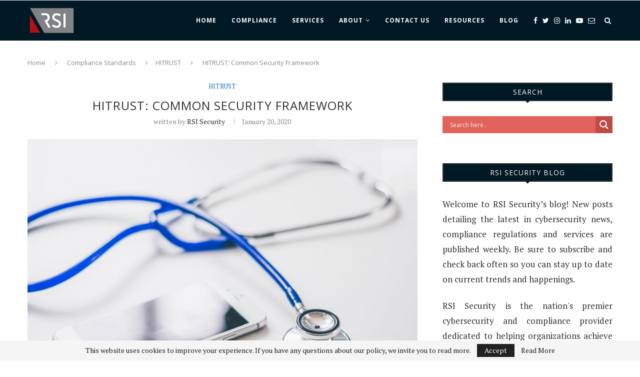

--- FILE ---
content_type: text/html; charset=UTF-8
request_url: https://blog.rsisecurity.com/hitrust-security-control-framework/
body_size: 33153
content:
<!DOCTYPE html>
<html lang="en">
<head>
<meta charset="UTF-8">
<meta http-equiv="X-UA-Compatible" content="IE=edge">
<meta name="viewport" content="width=device-width, initial-scale=1">
<link rel="profile" href="http://gmpg.org/xfn/11" />
<link rel="shortcut icon" href="https://blog.rsisecurity.com/wp-content/uploads/2018/10/favicon.png" type="image/x-icon" />
<link rel="apple-touch-icon" sizes="180x180" href="https://blog.rsisecurity.com/wp-content/uploads/2018/10/favicon.png">
<link rel="alternate" type="application/rss+xml" title="RSI Security RSS Feed" href="https://blog.rsisecurity.com/feed/" />
<link rel="alternate" type="application/atom+xml" title="RSI Security Atom Feed" href="https://blog.rsisecurity.com/feed/atom/" />
<link rel="pingback" href="https://blog.rsisecurity.com/xmlrpc.php" />
<!--[if lt IE 9]>
<script src="https://blog.rsisecurity.com/wp-content/themes/soledad/js/html5.js"></script>
<![endif]-->
<meta name='robots' content='index, follow, max-image-preview:large, max-snippet:-1, max-video-preview:-1' />
<!-- This site is optimized with the Yoast SEO plugin v26.6 - https://yoast.com/wordpress/plugins/seo/ -->
<title>HITRUST: Security Control Framework | RSI Security</title>
<meta name="description" content="Are you aware of the security control framework for HITRUST? Find out now with this complete guide." />
<link rel="canonical" href="https://blog.rsisecurity.com/hitrust-security-control-framework/" />
<meta property="og:locale" content="en_US" />
<meta property="og:type" content="article" />
<meta property="og:title" content="HITRUST: Security Control Framework | RSI Security" />
<meta property="og:description" content="Are you aware of the security control framework for HITRUST? Find out now with this complete guide." />
<meta property="og:url" content="https://blog.rsisecurity.com/hitrust-security-control-framework/" />
<meta property="og:site_name" content="RSI Security" />
<meta property="article:publisher" content="https://www.facebook.com/rsi.secure/" />
<meta property="article:published_time" content="2020-01-20T12:16:18+00:00" />
<meta property="article:modified_time" content="2020-08-22T00:35:55+00:00" />
<meta property="og:image" content="https://blog.rsisecurity.com/wp-content/uploads/2020/01/HITRUST.jpeg" />
<meta property="og:image:width" content="900" />
<meta property="og:image:height" content="600" />
<meta property="og:image:type" content="image/jpeg" />
<meta name="author" content="RSI Security" />
<meta name="twitter:card" content="summary_large_image" />
<meta name="twitter:creator" content="@rsi_security" />
<meta name="twitter:site" content="@rsi_security" />
<script type="application/ld+json" class="yoast-schema-graph">{"@context":"https://schema.org","@graph":[{"@type":"WebPage","@id":"https://blog.rsisecurity.com/hitrust-security-control-framework/","url":"https://blog.rsisecurity.com/hitrust-security-control-framework/","name":"HITRUST: Security Control Framework | RSI Security","isPartOf":{"@id":"https://blog.rsisecurity.com/#website"},"primaryImageOfPage":{"@id":"https://blog.rsisecurity.com/hitrust-security-control-framework/#primaryimage"},"image":{"@id":"https://blog.rsisecurity.com/hitrust-security-control-framework/#primaryimage"},"thumbnailUrl":"https://blog.rsisecurity.com/wp-content/uploads/2020/01/HITRUST.jpeg","datePublished":"2020-01-20T12:16:18+00:00","dateModified":"2020-08-22T00:35:55+00:00","author":{"@id":"https://blog.rsisecurity.com/#/schema/person/74ce6caab1dd901ecb0f2a4924a52c8c"},"description":"Are you aware of the security control framework for HITRUST? Find out now with this complete guide.","breadcrumb":{"@id":"https://blog.rsisecurity.com/hitrust-security-control-framework/#breadcrumb"},"inLanguage":"en","potentialAction":[{"@type":"ReadAction","target":["https://blog.rsisecurity.com/hitrust-security-control-framework/"]}]},{"@type":"ImageObject","inLanguage":"en","@id":"https://blog.rsisecurity.com/hitrust-security-control-framework/#primaryimage","url":"https://blog.rsisecurity.com/wp-content/uploads/2020/01/HITRUST.jpeg","contentUrl":"https://blog.rsisecurity.com/wp-content/uploads/2020/01/HITRUST.jpeg","width":900,"height":600,"caption":"HITRUST: Security Control Framework"},{"@type":"BreadcrumbList","@id":"https://blog.rsisecurity.com/hitrust-security-control-framework/#breadcrumb","itemListElement":[{"@type":"ListItem","position":1,"name":"Home","item":"https://blog.rsisecurity.com/"},{"@type":"ListItem","position":2,"name":"HITRUST: Common Security Framework"}]},{"@type":"WebSite","@id":"https://blog.rsisecurity.com/#website","url":"https://blog.rsisecurity.com/","name":"RSI Security","description":"Blog","potentialAction":[{"@type":"SearchAction","target":{"@type":"EntryPoint","urlTemplate":"https://blog.rsisecurity.com/?s={search_term_string}"},"query-input":{"@type":"PropertyValueSpecification","valueRequired":true,"valueName":"search_term_string"}}],"inLanguage":"en"},{"@type":"Person","@id":"https://blog.rsisecurity.com/#/schema/person/74ce6caab1dd901ecb0f2a4924a52c8c","name":"RSI Security","image":{"@type":"ImageObject","inLanguage":"en","@id":"https://blog.rsisecurity.com/#/schema/person/image/","url":"https://secure.gravatar.com/avatar/5bbf4e4a913ec290d29faf82a95b8f570e59725c6206d560fd38db4bed4ef46d?s=96&d=mm&r=g","contentUrl":"https://secure.gravatar.com/avatar/5bbf4e4a913ec290d29faf82a95b8f570e59725c6206d560fd38db4bed4ef46d?s=96&d=mm&r=g","caption":"RSI Security"},"description":"RSI Security is the nation’s premier cybersecurity and compliance provider dedicated to helping organizations achieve risk-management success. We work with some of the world’s leading companies, institution and governments to ensure the safety of their information and their compliance with applicable regulation. We also are a security and compliance software ISV and stay at the forefront of innovative tools to save assessment time, increase compliance and provide additional safeguard assurance. With a unique blend of software based automation and managed services, RSI Security can assist all sizes of organizations in managing IT governance, risk management and compliance efforts (GRC). RSI Security is an Approved Scanning Vendor (ASV) and Qualified Security Assessor (QSA).","url":"https://blog.rsisecurity.com/author/rsi-security/"}]}</script>
<!-- / Yoast SEO plugin. -->
<link rel='dns-prefetch' href='//js.hs-scripts.com' />
<link rel='dns-prefetch' href='//fonts.googleapis.com' />
<link rel="alternate" type="application/rss+xml" title="RSI Security &raquo; Feed" href="https://blog.rsisecurity.com/feed/" />
<link rel="alternate" type="application/rss+xml" title="RSI Security &raquo; Comments Feed" href="https://blog.rsisecurity.com/comments/feed/" />
<script type="text/javascript" id="wpp-js" src="https://blog.rsisecurity.com/wp-content/plugins/wordpress-popular-posts/assets/js/wpp.min.js?ver=7.3.6" data-sampling="0" data-sampling-rate="100" data-api-url="https://blog.rsisecurity.com/wp-json/wordpress-popular-posts" data-post-id="6556" data-token="e03ad4f464" data-lang="0" data-debug="0"></script>
<link rel="alternate" type="application/rss+xml" title="RSI Security &raquo; HITRUST: Common Security Framework Comments Feed" href="https://blog.rsisecurity.com/hitrust-security-control-framework/feed/" />
<link rel="alternate" title="oEmbed (JSON)" type="application/json+oembed" href="https://blog.rsisecurity.com/wp-json/oembed/1.0/embed?url=https%3A%2F%2Fblog.rsisecurity.com%2Fhitrust-security-control-framework%2F" />
<link rel="alternate" title="oEmbed (XML)" type="text/xml+oembed" href="https://blog.rsisecurity.com/wp-json/oembed/1.0/embed?url=https%3A%2F%2Fblog.rsisecurity.com%2Fhitrust-security-control-framework%2F&#038;format=xml" />
<style id='wp-img-auto-sizes-contain-inline-css' type='text/css'>
img:is([sizes=auto i],[sizes^="auto," i]){contain-intrinsic-size:3000px 1500px}
/*# sourceURL=wp-img-auto-sizes-contain-inline-css */
</style>
<style id='wp-emoji-styles-inline-css' type='text/css'>
img.wp-smiley, img.emoji {
display: inline !important;
border: none !important;
box-shadow: none !important;
height: 1em !important;
width: 1em !important;
margin: 0 0.07em !important;
vertical-align: -0.1em !important;
background: none !important;
padding: 0 !important;
}
/*# sourceURL=wp-emoji-styles-inline-css */
</style>
<style id='wp-block-library-inline-css' type='text/css'>
:root{--wp-block-synced-color:#7a00df;--wp-block-synced-color--rgb:122,0,223;--wp-bound-block-color:var(--wp-block-synced-color);--wp-editor-canvas-background:#ddd;--wp-admin-theme-color:#007cba;--wp-admin-theme-color--rgb:0,124,186;--wp-admin-theme-color-darker-10:#006ba1;--wp-admin-theme-color-darker-10--rgb:0,107,160.5;--wp-admin-theme-color-darker-20:#005a87;--wp-admin-theme-color-darker-20--rgb:0,90,135;--wp-admin-border-width-focus:2px}@media (min-resolution:192dpi){:root{--wp-admin-border-width-focus:1.5px}}.wp-element-button{cursor:pointer}:root .has-very-light-gray-background-color{background-color:#eee}:root .has-very-dark-gray-background-color{background-color:#313131}:root .has-very-light-gray-color{color:#eee}:root .has-very-dark-gray-color{color:#313131}:root .has-vivid-green-cyan-to-vivid-cyan-blue-gradient-background{background:linear-gradient(135deg,#00d084,#0693e3)}:root .has-purple-crush-gradient-background{background:linear-gradient(135deg,#34e2e4,#4721fb 50%,#ab1dfe)}:root .has-hazy-dawn-gradient-background{background:linear-gradient(135deg,#faaca8,#dad0ec)}:root .has-subdued-olive-gradient-background{background:linear-gradient(135deg,#fafae1,#67a671)}:root .has-atomic-cream-gradient-background{background:linear-gradient(135deg,#fdd79a,#004a59)}:root .has-nightshade-gradient-background{background:linear-gradient(135deg,#330968,#31cdcf)}:root .has-midnight-gradient-background{background:linear-gradient(135deg,#020381,#2874fc)}:root{--wp--preset--font-size--normal:16px;--wp--preset--font-size--huge:42px}.has-regular-font-size{font-size:1em}.has-larger-font-size{font-size:2.625em}.has-normal-font-size{font-size:var(--wp--preset--font-size--normal)}.has-huge-font-size{font-size:var(--wp--preset--font-size--huge)}.has-text-align-center{text-align:center}.has-text-align-left{text-align:left}.has-text-align-right{text-align:right}.has-fit-text{white-space:nowrap!important}#end-resizable-editor-section{display:none}.aligncenter{clear:both}.items-justified-left{justify-content:flex-start}.items-justified-center{justify-content:center}.items-justified-right{justify-content:flex-end}.items-justified-space-between{justify-content:space-between}.screen-reader-text{border:0;clip-path:inset(50%);height:1px;margin:-1px;overflow:hidden;padding:0;position:absolute;width:1px;word-wrap:normal!important}.screen-reader-text:focus{background-color:#ddd;clip-path:none;color:#444;display:block;font-size:1em;height:auto;left:5px;line-height:normal;padding:15px 23px 14px;text-decoration:none;top:5px;width:auto;z-index:100000}html :where(.has-border-color){border-style:solid}html :where([style*=border-top-color]){border-top-style:solid}html :where([style*=border-right-color]){border-right-style:solid}html :where([style*=border-bottom-color]){border-bottom-style:solid}html :where([style*=border-left-color]){border-left-style:solid}html :where([style*=border-width]){border-style:solid}html :where([style*=border-top-width]){border-top-style:solid}html :where([style*=border-right-width]){border-right-style:solid}html :where([style*=border-bottom-width]){border-bottom-style:solid}html :where([style*=border-left-width]){border-left-style:solid}html :where(img[class*=wp-image-]){height:auto;max-width:100%}:where(figure){margin:0 0 1em}html :where(.is-position-sticky){--wp-admin--admin-bar--position-offset:var(--wp-admin--admin-bar--height,0px)}@media screen and (max-width:600px){html :where(.is-position-sticky){--wp-admin--admin-bar--position-offset:0px}}
/*# sourceURL=wp-block-library-inline-css */
</style><style id='global-styles-inline-css' type='text/css'>
:root{--wp--preset--aspect-ratio--square: 1;--wp--preset--aspect-ratio--4-3: 4/3;--wp--preset--aspect-ratio--3-4: 3/4;--wp--preset--aspect-ratio--3-2: 3/2;--wp--preset--aspect-ratio--2-3: 2/3;--wp--preset--aspect-ratio--16-9: 16/9;--wp--preset--aspect-ratio--9-16: 9/16;--wp--preset--color--black: #000000;--wp--preset--color--cyan-bluish-gray: #abb8c3;--wp--preset--color--white: #ffffff;--wp--preset--color--pale-pink: #f78da7;--wp--preset--color--vivid-red: #cf2e2e;--wp--preset--color--luminous-vivid-orange: #ff6900;--wp--preset--color--luminous-vivid-amber: #fcb900;--wp--preset--color--light-green-cyan: #7bdcb5;--wp--preset--color--vivid-green-cyan: #00d084;--wp--preset--color--pale-cyan-blue: #8ed1fc;--wp--preset--color--vivid-cyan-blue: #0693e3;--wp--preset--color--vivid-purple: #9b51e0;--wp--preset--gradient--vivid-cyan-blue-to-vivid-purple: linear-gradient(135deg,rgb(6,147,227) 0%,rgb(155,81,224) 100%);--wp--preset--gradient--light-green-cyan-to-vivid-green-cyan: linear-gradient(135deg,rgb(122,220,180) 0%,rgb(0,208,130) 100%);--wp--preset--gradient--luminous-vivid-amber-to-luminous-vivid-orange: linear-gradient(135deg,rgb(252,185,0) 0%,rgb(255,105,0) 100%);--wp--preset--gradient--luminous-vivid-orange-to-vivid-red: linear-gradient(135deg,rgb(255,105,0) 0%,rgb(207,46,46) 100%);--wp--preset--gradient--very-light-gray-to-cyan-bluish-gray: linear-gradient(135deg,rgb(238,238,238) 0%,rgb(169,184,195) 100%);--wp--preset--gradient--cool-to-warm-spectrum: linear-gradient(135deg,rgb(74,234,220) 0%,rgb(151,120,209) 20%,rgb(207,42,186) 40%,rgb(238,44,130) 60%,rgb(251,105,98) 80%,rgb(254,248,76) 100%);--wp--preset--gradient--blush-light-purple: linear-gradient(135deg,rgb(255,206,236) 0%,rgb(152,150,240) 100%);--wp--preset--gradient--blush-bordeaux: linear-gradient(135deg,rgb(254,205,165) 0%,rgb(254,45,45) 50%,rgb(107,0,62) 100%);--wp--preset--gradient--luminous-dusk: linear-gradient(135deg,rgb(255,203,112) 0%,rgb(199,81,192) 50%,rgb(65,88,208) 100%);--wp--preset--gradient--pale-ocean: linear-gradient(135deg,rgb(255,245,203) 0%,rgb(182,227,212) 50%,rgb(51,167,181) 100%);--wp--preset--gradient--electric-grass: linear-gradient(135deg,rgb(202,248,128) 0%,rgb(113,206,126) 100%);--wp--preset--gradient--midnight: linear-gradient(135deg,rgb(2,3,129) 0%,rgb(40,116,252) 100%);--wp--preset--font-size--small: 13px;--wp--preset--font-size--medium: 20px;--wp--preset--font-size--large: 36px;--wp--preset--font-size--x-large: 42px;--wp--preset--spacing--20: 0.44rem;--wp--preset--spacing--30: 0.67rem;--wp--preset--spacing--40: 1rem;--wp--preset--spacing--50: 1.5rem;--wp--preset--spacing--60: 2.25rem;--wp--preset--spacing--70: 3.38rem;--wp--preset--spacing--80: 5.06rem;--wp--preset--shadow--natural: 6px 6px 9px rgba(0, 0, 0, 0.2);--wp--preset--shadow--deep: 12px 12px 50px rgba(0, 0, 0, 0.4);--wp--preset--shadow--sharp: 6px 6px 0px rgba(0, 0, 0, 0.2);--wp--preset--shadow--outlined: 6px 6px 0px -3px rgb(255, 255, 255), 6px 6px rgb(0, 0, 0);--wp--preset--shadow--crisp: 6px 6px 0px rgb(0, 0, 0);}:where(.is-layout-flex){gap: 0.5em;}:where(.is-layout-grid){gap: 0.5em;}body .is-layout-flex{display: flex;}.is-layout-flex{flex-wrap: wrap;align-items: center;}.is-layout-flex > :is(*, div){margin: 0;}body .is-layout-grid{display: grid;}.is-layout-grid > :is(*, div){margin: 0;}:where(.wp-block-columns.is-layout-flex){gap: 2em;}:where(.wp-block-columns.is-layout-grid){gap: 2em;}:where(.wp-block-post-template.is-layout-flex){gap: 1.25em;}:where(.wp-block-post-template.is-layout-grid){gap: 1.25em;}.has-black-color{color: var(--wp--preset--color--black) !important;}.has-cyan-bluish-gray-color{color: var(--wp--preset--color--cyan-bluish-gray) !important;}.has-white-color{color: var(--wp--preset--color--white) !important;}.has-pale-pink-color{color: var(--wp--preset--color--pale-pink) !important;}.has-vivid-red-color{color: var(--wp--preset--color--vivid-red) !important;}.has-luminous-vivid-orange-color{color: var(--wp--preset--color--luminous-vivid-orange) !important;}.has-luminous-vivid-amber-color{color: var(--wp--preset--color--luminous-vivid-amber) !important;}.has-light-green-cyan-color{color: var(--wp--preset--color--light-green-cyan) !important;}.has-vivid-green-cyan-color{color: var(--wp--preset--color--vivid-green-cyan) !important;}.has-pale-cyan-blue-color{color: var(--wp--preset--color--pale-cyan-blue) !important;}.has-vivid-cyan-blue-color{color: var(--wp--preset--color--vivid-cyan-blue) !important;}.has-vivid-purple-color{color: var(--wp--preset--color--vivid-purple) !important;}.has-black-background-color{background-color: var(--wp--preset--color--black) !important;}.has-cyan-bluish-gray-background-color{background-color: var(--wp--preset--color--cyan-bluish-gray) !important;}.has-white-background-color{background-color: var(--wp--preset--color--white) !important;}.has-pale-pink-background-color{background-color: var(--wp--preset--color--pale-pink) !important;}.has-vivid-red-background-color{background-color: var(--wp--preset--color--vivid-red) !important;}.has-luminous-vivid-orange-background-color{background-color: var(--wp--preset--color--luminous-vivid-orange) !important;}.has-luminous-vivid-amber-background-color{background-color: var(--wp--preset--color--luminous-vivid-amber) !important;}.has-light-green-cyan-background-color{background-color: var(--wp--preset--color--light-green-cyan) !important;}.has-vivid-green-cyan-background-color{background-color: var(--wp--preset--color--vivid-green-cyan) !important;}.has-pale-cyan-blue-background-color{background-color: var(--wp--preset--color--pale-cyan-blue) !important;}.has-vivid-cyan-blue-background-color{background-color: var(--wp--preset--color--vivid-cyan-blue) !important;}.has-vivid-purple-background-color{background-color: var(--wp--preset--color--vivid-purple) !important;}.has-black-border-color{border-color: var(--wp--preset--color--black) !important;}.has-cyan-bluish-gray-border-color{border-color: var(--wp--preset--color--cyan-bluish-gray) !important;}.has-white-border-color{border-color: var(--wp--preset--color--white) !important;}.has-pale-pink-border-color{border-color: var(--wp--preset--color--pale-pink) !important;}.has-vivid-red-border-color{border-color: var(--wp--preset--color--vivid-red) !important;}.has-luminous-vivid-orange-border-color{border-color: var(--wp--preset--color--luminous-vivid-orange) !important;}.has-luminous-vivid-amber-border-color{border-color: var(--wp--preset--color--luminous-vivid-amber) !important;}.has-light-green-cyan-border-color{border-color: var(--wp--preset--color--light-green-cyan) !important;}.has-vivid-green-cyan-border-color{border-color: var(--wp--preset--color--vivid-green-cyan) !important;}.has-pale-cyan-blue-border-color{border-color: var(--wp--preset--color--pale-cyan-blue) !important;}.has-vivid-cyan-blue-border-color{border-color: var(--wp--preset--color--vivid-cyan-blue) !important;}.has-vivid-purple-border-color{border-color: var(--wp--preset--color--vivid-purple) !important;}.has-vivid-cyan-blue-to-vivid-purple-gradient-background{background: var(--wp--preset--gradient--vivid-cyan-blue-to-vivid-purple) !important;}.has-light-green-cyan-to-vivid-green-cyan-gradient-background{background: var(--wp--preset--gradient--light-green-cyan-to-vivid-green-cyan) !important;}.has-luminous-vivid-amber-to-luminous-vivid-orange-gradient-background{background: var(--wp--preset--gradient--luminous-vivid-amber-to-luminous-vivid-orange) !important;}.has-luminous-vivid-orange-to-vivid-red-gradient-background{background: var(--wp--preset--gradient--luminous-vivid-orange-to-vivid-red) !important;}.has-very-light-gray-to-cyan-bluish-gray-gradient-background{background: var(--wp--preset--gradient--very-light-gray-to-cyan-bluish-gray) !important;}.has-cool-to-warm-spectrum-gradient-background{background: var(--wp--preset--gradient--cool-to-warm-spectrum) !important;}.has-blush-light-purple-gradient-background{background: var(--wp--preset--gradient--blush-light-purple) !important;}.has-blush-bordeaux-gradient-background{background: var(--wp--preset--gradient--blush-bordeaux) !important;}.has-luminous-dusk-gradient-background{background: var(--wp--preset--gradient--luminous-dusk) !important;}.has-pale-ocean-gradient-background{background: var(--wp--preset--gradient--pale-ocean) !important;}.has-electric-grass-gradient-background{background: var(--wp--preset--gradient--electric-grass) !important;}.has-midnight-gradient-background{background: var(--wp--preset--gradient--midnight) !important;}.has-small-font-size{font-size: var(--wp--preset--font-size--small) !important;}.has-medium-font-size{font-size: var(--wp--preset--font-size--medium) !important;}.has-large-font-size{font-size: var(--wp--preset--font-size--large) !important;}.has-x-large-font-size{font-size: var(--wp--preset--font-size--x-large) !important;}
/*# sourceURL=global-styles-inline-css */
</style>
<style id='classic-theme-styles-inline-css' type='text/css'>
/*! This file is auto-generated */
.wp-block-button__link{color:#fff;background-color:#32373c;border-radius:9999px;box-shadow:none;text-decoration:none;padding:calc(.667em + 2px) calc(1.333em + 2px);font-size:1.125em}.wp-block-file__button{background:#32373c;color:#fff;text-decoration:none}
/*# sourceURL=/wp-includes/css/classic-themes.min.css */
</style>
<link rel='stylesheet' id='wp-components-css' href='//blog.rsisecurity.com/wp-content/cache/wpfc-minified/70anpvjn/4cl9.css' type='text/css' media='all' />
<link rel='stylesheet' id='wp-preferences-css' href='//blog.rsisecurity.com/wp-content/cache/wpfc-minified/30aiyreo/4cl9.css' type='text/css' media='all' />
<link rel='stylesheet' id='wp-block-editor-css' href='//blog.rsisecurity.com/wp-content/cache/wpfc-minified/jr6sllvx/4cl9.css' type='text/css' media='all' />
<link rel='stylesheet' id='popup-maker-block-library-style-css' href='//blog.rsisecurity.com/wp-content/cache/wpfc-minified/8tpwziav/4cl9.css' type='text/css' media='all' />
<link rel='stylesheet' id='dashicons-css' href='//blog.rsisecurity.com/wp-content/cache/wpfc-minified/l1i259jo/ftz7d.css' type='text/css' media='all' />
<link rel='stylesheet' id='admin-bar-css' href='//blog.rsisecurity.com/wp-content/cache/wpfc-minified/qud2l2p5/ftz7d.css' type='text/css' media='all' />
<style id='admin-bar-inline-css' type='text/css'>
/* Hide CanvasJS credits for P404 charts specifically */
#p404RedirectChart .canvasjs-chart-credit {
display: none !important;
}
#p404RedirectChart canvas {
border-radius: 6px;
}
.p404-redirect-adminbar-weekly-title {
font-weight: bold;
font-size: 14px;
color: #fff;
margin-bottom: 6px;
}
#wpadminbar #wp-admin-bar-p404_free_top_button .ab-icon:before {
content: "\f103";
color: #dc3545;
top: 3px;
}
#wp-admin-bar-p404_free_top_button .ab-item {
min-width: 80px !important;
padding: 0px !important;
}
/* Ensure proper positioning and z-index for P404 dropdown */
.p404-redirect-adminbar-dropdown-wrap { 
min-width: 0; 
padding: 0;
position: static !important;
}
#wpadminbar #wp-admin-bar-p404_free_top_button_dropdown {
position: static !important;
}
#wpadminbar #wp-admin-bar-p404_free_top_button_dropdown .ab-item {
padding: 0 !important;
margin: 0 !important;
}
.p404-redirect-dropdown-container {
min-width: 340px;
padding: 18px 18px 12px 18px;
background: #23282d !important;
color: #fff;
border-radius: 12px;
box-shadow: 0 8px 32px rgba(0,0,0,0.25);
margin-top: 10px;
position: relative !important;
z-index: 999999 !important;
display: block !important;
border: 1px solid #444;
}
/* Ensure P404 dropdown appears on hover */
#wpadminbar #wp-admin-bar-p404_free_top_button .p404-redirect-dropdown-container { 
display: none !important;
}
#wpadminbar #wp-admin-bar-p404_free_top_button:hover .p404-redirect-dropdown-container { 
display: block !important;
}
#wpadminbar #wp-admin-bar-p404_free_top_button:hover #wp-admin-bar-p404_free_top_button_dropdown .p404-redirect-dropdown-container {
display: block !important;
}
.p404-redirect-card {
background: #2c3338;
border-radius: 8px;
padding: 18px 18px 12px 18px;
box-shadow: 0 2px 8px rgba(0,0,0,0.07);
display: flex;
flex-direction: column;
align-items: flex-start;
border: 1px solid #444;
}
.p404-redirect-btn {
display: inline-block;
background: #dc3545;
color: #fff !important;
font-weight: bold;
padding: 5px 22px;
border-radius: 8px;
text-decoration: none;
font-size: 17px;
transition: background 0.2s, box-shadow 0.2s;
margin-top: 8px;
box-shadow: 0 2px 8px rgba(220,53,69,0.15);
text-align: center;
line-height: 1.6;
}
.p404-redirect-btn:hover {
background: #c82333;
color: #fff !important;
box-shadow: 0 4px 16px rgba(220,53,69,0.25);
}
/* Prevent conflicts with other admin bar dropdowns */
#wpadminbar .ab-top-menu > li:hover > .ab-item,
#wpadminbar .ab-top-menu > li.hover > .ab-item {
z-index: auto;
}
#wpadminbar #wp-admin-bar-p404_free_top_button:hover > .ab-item {
z-index: 999998 !important;
}
/*# sourceURL=admin-bar-inline-css */
</style>
<link rel='stylesheet' id='wordpress-popular-posts-css-css' href='//blog.rsisecurity.com/wp-content/cache/wpfc-minified/1s6uk39u/41hd2.css' type='text/css' media='all' />
<link rel='stylesheet' id='penci-soledad-parent-style-css' href='//blog.rsisecurity.com/wp-content/cache/wpfc-minified/pgx460/41hd2.css' type='text/css' media='all' />
<link crossorigin="anonymous" rel='stylesheet' id='penci-fonts-css' href='//fonts.googleapis.com/css?family=PT+Serif%3A300%2C300italic%2C400%2C400italic%2C500%2C500italic%2C700%2C700italic%2C800%2C800italic%7CPlayfair+Display+SC%3A300%2C300italic%2C400%2C400italic%2C500%2C500italic%2C700%2C700italic%2C800%2C800italic%7CMontserrat%3A300%2C300italic%2C400%2C400italic%2C500%2C500italic%2C700%2C700italic%2C800%2C800italic%7COpen+Sans%3A300%2C300italic%2C400%2C400italic%2C500%2C500italic%2C700%2C700italic%2C800%2C800italic%26subset%3Dcyrillic%2Ccyrillic-ext%2Cgreek%2Cgreek-ext%2Clatin-ext&#038;ver=1.0' type='text/css' media='all' />
<link rel='stylesheet' id='penci_style-css' href='//blog.rsisecurity.com/wp-content/cache/wpfc-minified/lzo313s7/41hd2.css' type='text/css' media='all' />
<link rel='stylesheet' id='wpdreams-asl-basic-css' href='//blog.rsisecurity.com/wp-content/cache/wpfc-minified/7udrs1o3/41hd2.css' type='text/css' media='all' />
<style id='wpdreams-asl-basic-inline-css' type='text/css'>
div[id*='ajaxsearchlitesettings'].searchsettings .asl_option_inner label {
font-size: 0px !important;
color: rgba(0, 0, 0, 0);
}
div[id*='ajaxsearchlitesettings'].searchsettings .asl_option_inner label:after {
font-size: 11px !important;
position: absolute;
top: 0;
left: 0;
z-index: 1;
}
.asl_w_container {
width: 100%;
margin: 0px 0px 0px 0px;
min-width: 200px;
}
div[id*='ajaxsearchlite'].asl_m {
width: 100%;
}
div[id*='ajaxsearchliteres'].wpdreams_asl_results div.resdrg span.highlighted {
font-weight: bold;
color: rgba(217, 49, 43, 1);
background-color: rgba(238, 238, 238, 1);
}
div[id*='ajaxsearchliteres'].wpdreams_asl_results .results img.asl_image {
width: 70px;
height: 70px;
object-fit: cover;
}
div[id*='ajaxsearchlite'].asl_r .results {
max-height: none;
}
div[id*='ajaxsearchlite'].asl_r {
position: absolute;
}
div.asl_r.asl_w.vertical .results .item::after {
display: block;
position: absolute;
bottom: 0;
content: '';
height: 1px;
width: 100%;
background: #D8D8D8;
}
div.asl_r.asl_w.vertical .results .item.asl_last_item::after {
display: none;
}
/*# sourceURL=wpdreams-asl-basic-inline-css */
</style>
<link rel='stylesheet' id='wpdreams-asl-instance-css' href='//blog.rsisecurity.com/wp-content/cache/wpfc-minified/1eotf1ho/41hd2.css' type='text/css' media='all' />
<link rel='stylesheet' id='popup-maker-site-css' href='//blog.rsisecurity.com/wp-content/cache/wpfc-minified/ftt0cgo8/7puso.css' type='text/css' media='all' />
<script type="text/javascript" src="https://blog.rsisecurity.com/wp-includes/js/jquery/jquery.min.js?ver=3.7.1" id="jquery-core-js"></script>
<script type="text/javascript" src="https://blog.rsisecurity.com/wp-includes/js/jquery/jquery-migrate.min.js?ver=3.4.1" id="jquery-migrate-js"></script>
<link rel="https://api.w.org/" href="https://blog.rsisecurity.com/wp-json/" /><link rel="alternate" title="JSON" type="application/json" href="https://blog.rsisecurity.com/wp-json/wp/v2/posts/6556" /><link rel="EditURI" type="application/rsd+xml" title="RSD" href="https://blog.rsisecurity.com/xmlrpc.php?rsd" />
<meta name="generator" content="WordPress 6.9" />
<link rel='shortlink' href='https://blog.rsisecurity.com/?p=6556' />
<!-- Start of HubSpot Embed Code -->
<script type="text/javascript" id="hs-script-loader" async defer src="//js.hs-scripts.com/45249340.js"></script>
<!-- End of HubSpot Embed Code -->
<!-- Google tag (gtag.js) -->
<script async src="https://www.googletagmanager.com/gtag/js?id=G-9CLQRRPHQK"></script>
<script>
window.dataLayer = window.dataLayer || [];
function gtag(){dataLayer.push(arguments);}
gtag('js', new Date());
gtag('config', 'G-9CLQRRPHQK');
</script>			<!-- DO NOT COPY THIS SNIPPET! Start of Page Analytics Tracking for HubSpot WordPress plugin v11.3.37-->
<script class="hsq-set-content-id" data-content-id="blog-post">
var _hsq = _hsq || [];
_hsq.push(["setContentType", "blog-post"]);
</script>
<!-- DO NOT COPY THIS SNIPPET! End of Page Analytics Tracking for HubSpot WordPress plugin -->
<script type="text/javascript">//<![CDATA[
function external_links_in_new_windows_loop() {
if (!document.links) {
document.links = document.getElementsByTagName('a');
}
var change_link = false;
var force = '';
var ignore = '';
for (var t=0; t<document.links.length; t++) {
var all_links = document.links[t];
change_link = false;
if(document.links[t].hasAttribute('onClick') == false) {
// forced if the address starts with http (or also https), but does not link to the current domain
if(all_links.href.search(/^http/) != -1 && all_links.href.search('blog.rsisecurity.com') == -1 && all_links.href.search(/^#/) == -1) {
// console.log('Changed ' + all_links.href);
change_link = true;
}
if(force != '' && all_links.href.search(force) != -1) {
// forced
// console.log('force ' + all_links.href);
change_link = true;
}
if(ignore != '' && all_links.href.search(ignore) != -1) {
// console.log('ignore ' + all_links.href);
// ignored
change_link = false;
}
if(change_link == true) {
// console.log('Changed ' + all_links.href);
document.links[t].setAttribute('onClick', 'javascript:window.open(\'' + all_links.href.replace(/'/g, '') + '\', \'_blank\', \'noopener\'); return false;');
document.links[t].removeAttribute('target');
}
}
}
}
// Load
function external_links_in_new_windows_load(func)
{  
var oldonload = window.onload;
if (typeof window.onload != 'function'){
window.onload = func;
} else {
window.onload = function(){
oldonload();
func();
}
}
}
external_links_in_new_windows_load(external_links_in_new_windows_loop);
//]]></script>
<style id="wpp-loading-animation-styles">@-webkit-keyframes bgslide{from{background-position-x:0}to{background-position-x:-200%}}@keyframes bgslide{from{background-position-x:0}to{background-position-x:-200%}}.wpp-widget-block-placeholder,.wpp-shortcode-placeholder{margin:0 auto;width:60px;height:3px;background:#dd3737;background:linear-gradient(90deg,#dd3737 0%,#571313 10%,#dd3737 100%);background-size:200% auto;border-radius:3px;-webkit-animation:bgslide 1s infinite linear;animation:bgslide 1s infinite linear}</style>
<!-- Global site tag (gtag.js) - Google Analytics -->
<script async src="https://www.googletagmanager.com/gtag/js?id=UA-52102107-1"></script>
<script>
window.dataLayer = window.dataLayer || [];
function gtag(){dataLayer.push(arguments);}
gtag('js', new Date());
gtag('config', 'UA-52102107-1');
</script>
<style type="text/css">
h1, h2, h3, h4, h5, h6, h2.penci-heading-video, #navigation .menu li a, .penci-photo-2-effect figcaption h2, .headline-title, a.penci-topbar-post-title, #sidebar-nav .menu li a, .penci-slider .pencislider-container .pencislider-content .pencislider-title, .penci-slider
.pencislider-container .pencislider-content .pencislider-button,
.author-quote span, .penci-more-link a.more-link, .penci-post-share-box .dt-share, .post-share a .dt-share, .author-content h5, .post-pagination h5, .post-box-title, .penci-countdown .countdown-amount, .penci-countdown .countdown-period, .penci-pagination a, .penci-pagination .disable-url, ul.footer-socials li a span,
.widget input[type="submit"], .widget button[type="submit"], .penci-sidebar-content .widget-title, #respond h3.comment-reply-title span, .widget-social.show-text a span, .footer-widget-wrapper .widget .widget-title,
.container.penci-breadcrumb span, .container.penci-breadcrumb span a, .penci-container-inside.penci-breadcrumb span, .penci-container-inside.penci-breadcrumb span a, .container.penci-breadcrumb span, .container.penci-breadcrumb span a, .error-404 .go-back-home a, .post-entry .penci-portfolio-filter ul li a, .penci-portfolio-filter ul li a, .portfolio-overlay-content .portfolio-short .portfolio-title a, .home-featured-cat-content .magcat-detail h3 a, .post-entry blockquote cite,
.post-entry blockquote .author, .tags-share-box.hide-tags.page-share .share-title, .widget ul.side-newsfeed li .side-item .side-item-text h4 a, .thecomment .comment-text span.author, .thecomment .comment-text span.author a, .post-comments span.reply a, #respond h3, #respond label, .wpcf7 label, #respond #submit, .wpcf7 input[type="submit"], .widget_wysija input[type="submit"], .archive-box span,
.archive-box h1, .gallery .gallery-caption, .contact-form input[type=submit], ul.penci-topbar-menu > li a, div.penci-topbar-menu > ul > li a, .featured-style-29 .penci-featured-slider-button a, .pencislider-container .pencislider-content .pencislider-title, .pencislider-container
.pencislider-content .pencislider-button, ul.homepage-featured-boxes .penci-fea-in.boxes-style-3 h4 span span, .pencislider-container .pencislider-content .pencislider-button, .woocommerce div.product .woocommerce-tabs .panel #respond .comment-reply-title, .penci-recipe-index-wrap .penci-index-more-link a, .penci-menu-hbg .menu li a, #sidebar-nav .menu li a, .penci-readmore-btn.penci-btn-make-button a, 
.bos_searchbox_widget_class #flexi_searchbox h1, .bos_searchbox_widget_class #flexi_searchbox h2, .bos_searchbox_widget_class #flexi_searchbox h3, .bos_searchbox_widget_class #flexi_searchbox h4,
.bos_searchbox_widget_class #flexi_searchbox #b_searchboxInc .b_submitButton_wrapper .b_submitButton:hover, .bos_searchbox_widget_class #flexi_searchbox #b_searchboxInc .b_submitButton_wrapper .b_submitButton,
.penci-featured-cat-seemore.penci-btn-make-button a { font-family: 'Open Sans', sans-serif; font-weight: normal; }
.featured-style-29 .penci-featured-slider-button a, #bbpress-forums #bbp-search-form .button{ font-weight: bold; }
#navigation .menu li a, .penci-menu-hbg .menu li a, #sidebar-nav .menu li a { font-family: 'Open Sans', sans-serif; font-weight: normal; }
.penci-hide-tagupdated{ display: none !important; }
.header-slogan .header-slogan-text { font-style:normal; }
body, .widget ul li a{ font-size: 17px; }
.widget ul li, .post-entry, p, .post-entry p { font-size: 17px; line-height: 1.8; }
.featured-area .penci-image-holder, .featured-area .penci-slider4-overlay, .featured-area .penci-slide-overlay .overlay-link, .featured-style-29 .featured-slider-overlay, .penci-slider38-overlay{ border-radius: ; -webkit-border-radius: ; }
.penci-featured-content-right:before{ border-top-right-radius: ; border-bottom-right-radius: ; }
.penci-flat-overlay .penci-slide-overlay .penci-mag-featured-content:before{ border-bottom-left-radius: ; border-bottom-right-radius: ; }
.container-single .post-image{ border-radius: ; -webkit-border-radius: ; }
.penci-mega-thumbnail .penci-image-holder{ border-radius: ; -webkit-border-radius: ; }
#navigation .menu li a, .penci-menu-hbg .menu li a, #sidebar-nav .menu li a { font-weight: bold; }
.penci-menuhbg-toggle:hover .lines-button:after, .penci-menuhbg-toggle:hover .penci-lines:before, .penci-menuhbg-toggle:hover .penci-lines:after{ background: #4183c4; }
a, .post-entry .penci-portfolio-filter ul li a:hover, .penci-portfolio-filter ul li a:hover, .penci-portfolio-filter ul li.active a, .post-entry .penci-portfolio-filter ul li.active a, .penci-countdown .countdown-amount, .archive-box h1, .post-entry a, .container.penci-breadcrumb span a:hover, .post-entry blockquote:before, .post-entry blockquote cite, .post-entry blockquote .author, .wpb_text_column blockquote:before, .wpb_text_column blockquote cite, .wpb_text_column blockquote .author, .penci-pagination a:hover, ul.penci-topbar-menu > li a:hover, div.penci-topbar-menu > ul > li a:hover, .penci-recipe-heading a.penci-recipe-print, .main-nav-social a:hover, .widget-social .remove-circle a:hover i, .penci-recipe-index .cat > a.penci-cat-name, #bbpress-forums li.bbp-body ul.forum li.bbp-forum-info a:hover, #bbpress-forums li.bbp-body ul.topic li.bbp-topic-title a:hover, #bbpress-forums li.bbp-body ul.forum li.bbp-forum-info .bbp-forum-content a, #bbpress-forums li.bbp-body ul.topic p.bbp-topic-meta a, #bbpress-forums .bbp-breadcrumb a:hover, #bbpress-forums .bbp-forum-freshness a:hover, #bbpress-forums .bbp-topic-freshness a:hover, #buddypress ul.item-list li div.item-title a, #buddypress ul.item-list li h4 a, #buddypress .activity-header a:first-child, #buddypress .comment-meta a:first-child, #buddypress .acomment-meta a:first-child, div.bbp-template-notice a:hover, .penci-menu-hbg .menu li a .indicator:hover, .penci-menu-hbg .menu li a:hover, #sidebar-nav .menu li a:hover{ color: #4183c4; }
.penci-home-popular-post ul.slick-dots li button:hover, .penci-home-popular-post ul.slick-dots li.slick-active button, .post-entry blockquote .author span:after, .error-image:after, .error-404 .go-back-home a:after, .penci-header-signup-form, .woocommerce span.onsale, .woocommerce #respond input#submit:hover, .woocommerce a.button:hover, .woocommerce button.button:hover, .woocommerce input.button:hover, .woocommerce nav.woocommerce-pagination ul li span.current, .woocommerce div.product .entry-summary div[itemprop="description"]:before, .woocommerce div.product .entry-summary div[itemprop="description"] blockquote .author span:after, .woocommerce div.product .woocommerce-tabs #tab-description blockquote .author span:after, .woocommerce #respond input#submit.alt:hover, .woocommerce a.button.alt:hover, .woocommerce button.button.alt:hover, .woocommerce input.button.alt:hover, #top-search.shoping-cart-icon > a > span, #penci-demobar .buy-button, #penci-demobar .buy-button:hover, .penci-recipe-heading a.penci-recipe-print:hover, .penci-review-process span, .penci-review-score-total, #navigation.menu-style-2 ul.menu ul:before, #navigation.menu-style-2 .menu ul ul:before, .penci-go-to-top-floating, .post-entry.blockquote-style-2 blockquote:before, #bbpress-forums #bbp-search-form .button, #bbpress-forums #bbp-search-form .button:hover, .wrapper-boxed .bbp-pagination-links span.current, #bbpress-forums #bbp_reply_submit:hover, #bbpress-forums #bbp_topic_submit:hover, #buddypress .dir-search input[type=submit], #buddypress .groups-members-search input[type=submit], #buddypress button:hover, #buddypress a.button:hover, #buddypress a.button:focus, #buddypress input[type=button]:hover, #buddypress input[type=reset]:hover, #buddypress ul.button-nav li a:hover, #buddypress ul.button-nav li.current a, #buddypress div.generic-button a:hover, #buddypress .comment-reply-link:hover, #buddypress input[type=submit]:hover, #buddypress div.pagination .pagination-links .current, #buddypress div.item-list-tabs ul li.selected a, #buddypress div.item-list-tabs ul li.current a, #buddypress div.item-list-tabs ul li a:hover, #buddypress table.notifications thead tr, #buddypress table.notifications-settings thead tr, #buddypress table.profile-settings thead tr, #buddypress table.profile-fields thead tr, #buddypress table.wp-profile-fields thead tr, #buddypress table.messages-notices thead tr, #buddypress table.forum thead tr, #buddypress input[type=submit] { background-color: #4183c4; }
.penci-pagination ul.page-numbers li span.current, #comments_pagination span { color: #fff; background: #4183c4; border-color: #4183c4; }
.footer-instagram h4.footer-instagram-title > span:before, .woocommerce nav.woocommerce-pagination ul li span.current, .penci-pagination.penci-ajax-more a.penci-ajax-more-button:hover, .penci-recipe-heading a.penci-recipe-print:hover, .home-featured-cat-content.style-14 .magcat-padding:before, .wrapper-boxed .bbp-pagination-links span.current, #buddypress .dir-search input[type=submit], #buddypress .groups-members-search input[type=submit], #buddypress button:hover, #buddypress a.button:hover, #buddypress a.button:focus, #buddypress input[type=button]:hover, #buddypress input[type=reset]:hover, #buddypress ul.button-nav li a:hover, #buddypress ul.button-nav li.current a, #buddypress div.generic-button a:hover, #buddypress .comment-reply-link:hover, #buddypress input[type=submit]:hover, #buddypress div.pagination .pagination-links .current, #buddypress input[type=submit] { border-color: #4183c4; }
.woocommerce .woocommerce-error, .woocommerce .woocommerce-info, .woocommerce .woocommerce-message { border-top-color: #4183c4; }
.penci-slider ol.penci-control-nav li a.penci-active, .penci-slider ol.penci-control-nav li a:hover, .penci-related-carousel .owl-dot.active span, .penci-owl-carousel-slider .owl-dot.active span{ border-color: #4183c4; background-color: #4183c4; }
.woocommerce .woocommerce-message:before, .woocommerce form.checkout table.shop_table .order-total .amount, .woocommerce ul.products li.product .price ins, .woocommerce ul.products li.product .price, .woocommerce div.product p.price ins, .woocommerce div.product span.price ins, .woocommerce div.product p.price, .woocommerce div.product .entry-summary div[itemprop="description"] blockquote:before, .woocommerce div.product .woocommerce-tabs #tab-description blockquote:before, .woocommerce div.product .entry-summary div[itemprop="description"] blockquote cite, .woocommerce div.product .entry-summary div[itemprop="description"] blockquote .author, .woocommerce div.product .woocommerce-tabs #tab-description blockquote cite, .woocommerce div.product .woocommerce-tabs #tab-description blockquote .author, .woocommerce div.product .product_meta > span a:hover, .woocommerce div.product .woocommerce-tabs ul.tabs li.active, .woocommerce ul.cart_list li .amount, .woocommerce ul.product_list_widget li .amount, .woocommerce table.shop_table td.product-name a:hover, .woocommerce table.shop_table td.product-price span, .woocommerce table.shop_table td.product-subtotal span, .woocommerce-cart .cart-collaterals .cart_totals table td .amount, .woocommerce .woocommerce-info:before, .woocommerce div.product span.price, .penci-container-inside.penci-breadcrumb span a:hover { color: #4183c4; }
.standard-content .penci-more-link.penci-more-link-button a.more-link, .penci-readmore-btn.penci-btn-make-button a, .penci-featured-cat-seemore.penci-btn-make-button a{ background-color: #4183c4; color: #fff; }
.headline-title { background-color: #1e73be; }
a.penci-topbar-post-title:hover { color: #1e73be; }
ul.penci-topbar-menu > li a:hover, div.penci-topbar-menu > ul > li a:hover { color: #1e73be; }
.penci-topbar-social a:hover { color: #1e73be; }
#navigation, .show-search { background: #001924; }
.header-slogan .header-slogan-text:before, .header-slogan .header-slogan-text:after{ content: none; }
#navigation .menu li a { color:  #ffffff; }
#navigation .menu li a:hover, #navigation .menu li.current-menu-item > a, #navigation .menu > li.current_page_item > a, #navigation .menu li:hover > a, #navigation .menu > li.current-menu-ancestor > a, #navigation .menu > li.current-menu-item > a { color:  #ffffff; }
#navigation ul.menu > li > a:before, #navigation .menu > ul > li > a:before { background: #ffffff; }
#navigation .menu .sub-menu, #navigation .menu .children, #navigation ul.menu > li.megamenu > ul.sub-menu { background-color:  #001924; }
#navigation .penci-megamenu .penci-mega-child-categories a.cat-active, #navigation .menu .penci-megamenu .penci-mega-child-categories a:hover, #navigation .menu .penci-megamenu .penci-mega-latest-posts .penci-mega-post a:hover { color: #1e73be; }
#navigation .penci-megamenu .penci-mega-thumbnail .mega-cat-name { background: #1e73be; }
#navigation .menu .sub-menu li a { color:  #ffffff; }
#navigation .menu .sub-menu li a:hover, #navigation .menu .sub-menu li.current-menu-item > a, #navigation .sub-menu li:hover > a { color:  #bababa; }
#navigation ul.menu ul a:before, #navigation .menu ul ul a:before { background-color: #bababa;   -webkit-box-shadow: 5px -2px 0 #bababa;  -moz-box-shadow: 5px -2px 0 #bababa;  -ms-box-shadow: 5px -2px 0 #bababa;  box-shadow: 5px -2px 0 #bababa; }
#navigation.menu-style-2 ul.menu ul:before, #navigation.menu-style-2 .menu ul ul:before { background-color: #1e73be; }
#top-search > a, #navigation .button-menu-mobile { color: #ffffff; }
.show-search #searchform input.search-input::-webkit-input-placeholder{ color: #ffffff; }
.show-search #searchform input.search-input:-moz-placeholder { color: #ffffff; opacity: 1;}
.show-search #searchform input.search-input::-moz-placeholder {color: #ffffff; opacity: 1; }
.show-search #searchform input.search-input:-ms-input-placeholder { color: #ffffff; }
.show-search #searchform input.search-input{ color: #ffffff; }
.show-search a.close-search { color: #ffffff; }
.penci-header-signup-form { padding-top: 10px; }
.penci-header-signup-form { padding-bottom: 10px; }
.penci-header-signup-form { background-color: #d2252a; }
.header-social a i, .main-nav-social a {   color: #ffffff; }
.header-social a:hover i, .main-nav-social a:hover, .penci-menuhbg-toggle:hover .lines-button:after, .penci-menuhbg-toggle:hover .penci-lines:before, .penci-menuhbg-toggle:hover .penci-lines:after {   color: #1e73be; }
#sidebar-nav .menu li a:hover, .header-social.sidebar-nav-social a:hover i, #sidebar-nav .menu li a .indicator:hover, #sidebar-nav .menu .sub-menu li a .indicator:hover{ color: #1e73be; }
#sidebar-nav-logo:before{ background-color: #1e73be; }
.penci-slide-overlay .overlay-link, .penci-slider38-overlay { opacity: ; }
.penci-item-mag:hover .penci-slide-overlay .overlay-link, .featured-style-38 .item:hover .penci-slider38-overlay { opacity: ; }
.penci-featured-content .featured-slider-overlay { opacity: ; }
.featured-style-29 .featured-slider-overlay { opacity: ; }
.penci-standard-cat .cat > a.penci-cat-name { color: #4183c4; }
.penci-standard-cat .cat:before, .penci-standard-cat .cat:after { background-color: #4183c4; }
.standard-content .penci-post-box-meta .penci-post-share-box a:hover, .standard-content .penci-post-box-meta .penci-post-share-box a.liked { color: #dd3333; }
.header-standard .post-entry a:hover, .header-standard .author-post span a:hover, .standard-content a, .standard-content .post-entry a, .standard-post-entry a.more-link:hover, .penci-post-box-meta .penci-box-meta a:hover, .standard-content .post-entry blockquote:before, .post-entry blockquote cite, .post-entry blockquote .author, .standard-content-special .author-quote span, .standard-content-special .format-post-box .post-format-icon i, .standard-content-special .format-post-box .dt-special a:hover, .standard-content .penci-more-link a.more-link { color: #4183c4; }
.standard-content .penci-more-link.penci-more-link-button a.more-link{ background-color: #4183c4; color: #fff; }
.standard-content-special .author-quote span:before, .standard-content-special .author-quote span:after, .standard-content .post-entry ul li:before, .post-entry blockquote .author span:after, .header-standard:after { background-color: #4183c4; }
.penci-more-link a.more-link:before, .penci-more-link a.more-link:after { border-color: #4183c4; }
.penci-grid li .item h2 a, .penci-masonry .item-masonry h2 a, .grid-mixed .mixed-detail h2 a, .overlay-header-box .overlay-title a { text-transform: none; }
.penci-grid .cat a.penci-cat-name, .penci-masonry .cat a.penci-cat-name { color: #4183c4; }
.penci-grid .cat a.penci-cat-name:after, .penci-masonry .cat a.penci-cat-name:after { border-color: #4183c4; }
.penci-post-share-box a.liked, .penci-post-share-box a:hover { color: #dd3333; }
.overlay-post-box-meta .overlay-share a:hover, .overlay-author a:hover, .penci-grid .standard-content-special .format-post-box .dt-special a:hover, .grid-post-box-meta span a:hover, .grid-post-box-meta span a.comment-link:hover, .penci-grid .standard-content-special .author-quote span, .penci-grid .standard-content-special .format-post-box .post-format-icon i, .grid-mixed .penci-post-box-meta .penci-box-meta a:hover { color: #4183c4; }
.penci-grid .standard-content-special .author-quote span:before, .penci-grid .standard-content-special .author-quote span:after, .grid-header-box:after, .list-post .header-list-style:after { background-color: #4183c4; }
.penci-grid .post-box-meta span:after, .penci-masonry .post-box-meta span:after { border-color: #4183c4; }
.penci-readmore-btn.penci-btn-make-button a{ background-color: #4183c4; color: #fff; }
.penci-grid li.typography-style .overlay-typography { opacity: ; }
.penci-grid li.typography-style:hover .overlay-typography { opacity: ; }
.penci-grid li.typography-style .item .main-typography h2 a:hover { color: #1e73be; }
.penci-grid li.typography-style .grid-post-box-meta span a:hover { color: #1e73be; }
.overlay-header-box .cat > a.penci-cat-name:hover { color: #1e73be; }
.penci-sidebar-content .penci-border-arrow .inner-arrow { background-color: #001924; }
.penci-sidebar-content.style-2 .penci-border-arrow:after{ border-top-color: #001924; }
.penci-sidebar-content.style-7 .penci-border-arrow .inner-arrow:before, .penci-sidebar-content.style-9 .penci-border-arrow .inner-arrow:before { background-color: #1e73be; }
.penci-sidebar-content .penci-border-arrow .inner-arrow { color: #ffffff; }
.widget ul.side-newsfeed li .side-item .side-item-text h4 a, .widget a, #wp-calendar tbody td a, .widget.widget_categories ul li, .widget.widget_archive ul li, .widget-social a i, .widget-social a span, .widget-social.show-text a span { color: #313131; }
.widget ul.side-newsfeed li .side-item .side-item-text h4 a:hover, .widget a:hover, .penci-sidebar-content .widget-social a:hover span, .widget-social a:hover span, .penci-tweets-widget-content .icon-tweets, .penci-tweets-widget-content .tweet-intents a, .penci-tweets-widget-content
.tweet-intents span:after, .widget-social.remove-circle a:hover i , #wp-calendar tbody td a:hover{ color: #1e73be; }
.widget .tagcloud a:hover, .widget-social a:hover i, .widget input[type="submit"]:hover, .widget button[type="submit"]:hover { color: #fff; background-color: #1e73be; border-color: #1e73be; }
.about-widget .about-me-heading:before { border-color: #1e73be; }
.penci-tweets-widget-content .tweet-intents-inner:before, .penci-tweets-widget-content .tweet-intents-inner:after { background-color: #1e73be; }
.penci-owl-carousel.penci-tweets-slider .owl-dots .owl-dot.active span, .penci-owl-carousel.penci-tweets-slider .owl-dots .owl-dot:hover span { border-color: #1e73be; background-color: #1e73be; }
#widget-area { padding: px 0; }
.footer-subscribe .widget .mc4wp-form input[type="submit"]:hover { background-color: #1e73be; }
#widget-area { background-color: #313131; }
.footer-widget-wrapper, .footer-widget-wrapper .widget.widget_categories ul li, .footer-widget-wrapper .widget.widget_archive ul li,  .footer-widget-wrapper .widget input[type="text"], .footer-widget-wrapper .widget input[type="email"], .footer-widget-wrapper .widget input[type="date"], .footer-widget-wrapper .widget input[type="number"], .footer-widget-wrapper .widget input[type="search"] { color: #ffffff; }
.footer-widget-wrapper .widget .widget-title { color: #ffffff; }
.footer-widget-wrapper .penci-tweets-widget-content .icon-tweets, .footer-widget-wrapper .penci-tweets-widget-content .tweet-intents a, .footer-widget-wrapper .penci-tweets-widget-content .tweet-intents span:after, .footer-widget-wrapper .widget ul.side-newsfeed li .side-item
.side-item-text h4 a:hover, .footer-widget-wrapper .widget a:hover, .footer-widget-wrapper .widget-social a:hover span, .footer-widget-wrapper a:hover, .footer-widget-wrapper .widget-social.remove-circle a:hover i { color: #1e73be; }
.footer-widget-wrapper .widget .tagcloud a:hover, .footer-widget-wrapper .widget-social a:hover i, .footer-widget-wrapper .mc4wp-form input[type="submit"]:hover, .footer-widget-wrapper .widget input[type="submit"]:hover, .footer-widget-wrapper .widget button[type="submit"]:hover { color: #fff; background-color: #1e73be; border-color: #1e73be; }
.footer-widget-wrapper .about-widget .about-me-heading:before { border-color: #1e73be; }
.footer-widget-wrapper .penci-tweets-widget-content .tweet-intents-inner:before, .footer-widget-wrapper .penci-tweets-widget-content .tweet-intents-inner:after { background-color: #1e73be; }
.footer-widget-wrapper .penci-owl-carousel.penci-tweets-slider .owl-dots .owl-dot.active span, .footer-widget-wrapper .penci-owl-carousel.penci-tweets-slider .owl-dots .owl-dot:hover span {  border-color: #1e73be;  background: #1e73be;  }
ul.footer-socials li a:hover i { background-color: #b11116; border-color: #b11116; }
ul.footer-socials li a:hover span { color: #ffffff; }
#footer-section .footer-menu li a:hover { color: #1e73be; }
.penci-go-to-top-floating { background-color: #1e73be; }
#footer-section a { color: #1e73be; }
.container-single .penci-standard-cat .cat > a.penci-cat-name { color: #1e73be; }
.container-single .penci-standard-cat .cat:before, .container-single .penci-standard-cat .cat:after { background-color: #1e73be; }
.container-single .post-share a:hover, .container-single .post-share a.liked, .page-share .post-share a:hover { color: #b11116; }
.post-share .count-number-like { color: #1e73be; }
.comment-content a, .container-single .post-entry a, .container-single .format-post-box .dt-special a:hover, .container-single .author-quote span, .container-single .author-post span a:hover, .post-entry blockquote:before, .post-entry blockquote cite, .post-entry blockquote .author, .wpb_text_column blockquote:before, .wpb_text_column blockquote cite, .wpb_text_column blockquote .author, .post-pagination a:hover, .author-content h5 a:hover, .author-content .author-social:hover, .item-related h3 a:hover, .container-single .format-post-box .post-format-icon i, .container.penci-breadcrumb.single-breadcrumb span a:hover { color: #1e73be; }
.container-single .standard-content-special .format-post-box, ul.slick-dots li button:hover, ul.slick-dots li.slick-active button { border-color: #1e73be; }
ul.slick-dots li button:hover, ul.slick-dots li.slick-active button, #respond h3.comment-reply-title span:before, #respond h3.comment-reply-title span:after, .post-box-title:before, .post-box-title:after, .container-single .author-quote span:before, .container-single .author-quote
span:after, .post-entry blockquote .author span:after, .post-entry blockquote .author span:before, .post-entry ul li:before, #respond #submit:hover, .wpcf7 input[type="submit"]:hover, .widget_wysija input[type="submit"]:hover, .post-entry.blockquote-style-2 blockquote:before {  background-color: #1e73be; }
.container-single .post-entry .post-tags a:hover { color: #fff; border-color: #1e73be; background-color: #1e73be; }
.post-entry a, .container-single .post-entry a{ color: #1e73be; }
ul.homepage-featured-boxes .penci-fea-in:hover h4 span { color: #1e73be; }
.penci-home-popular-post .item-related h3 a:hover { color: #1e73be; }
.penci-homepage-title.style-7 .inner-arrow:before, .penci-homepage-title.style-9 .inner-arrow:before{ background-color: #1e73be; }
.home-featured-cat-content .magcat-detail h3 a:hover { color: #1e73be; }
.home-featured-cat-content .grid-post-box-meta span a:hover { color: #1e73be; }
.home-featured-cat-content .first-post .magcat-detail .mag-header:after { background: #1e73be; }
.penci-slider ol.penci-control-nav li a.penci-active, .penci-slider ol.penci-control-nav li a:hover { border-color: #1e73be; background: #1e73be; }
.home-featured-cat-content .mag-photo .mag-overlay-photo { opacity: ; }
.home-featured-cat-content .mag-photo:hover .mag-overlay-photo { opacity: ; }
.inner-item-portfolio:hover .penci-portfolio-thumbnail a:after { opacity: ; }
</style>
<script type="application/ld+json">{
"@context": "http:\/\/schema.org\/",
"@type": "organization",
"@id": "#organization",
"logo": {
"@type": "ImageObject",
"url": "https:\/\/blog.rsisecurity.com\/wp-content\/themes\/soledad\/images\/logo.png"
},
"url": "https:\/\/blog.rsisecurity.com\/",
"name": "RSI Security",
"description": "Blog"
}</script><script type="application/ld+json">{
"@context": "http:\/\/schema.org\/",
"@type": "WebSite",
"name": "RSI Security",
"alternateName": "Blog",
"url": "https:\/\/blog.rsisecurity.com\/"
}</script><script type="application/ld+json">{
"@context": "http:\/\/schema.org\/",
"@type": "BlogPosting",
"headline": "HITRUST: Common Security Framework",
"description": "",
"datePublished": "2020-01-20",
"datemodified": "2020-08-21",
"mainEntityOfPage": "https:\/\/blog.rsisecurity.com\/hitrust-security-control-framework\/",
"image": {
"@type": "ImageObject",
"url": "https:\/\/blog.rsisecurity.com\/wp-content\/uploads\/2020\/01\/HITRUST.jpeg",
"width": 900,
"height": 600
},
"publisher": {
"@type": "Organization",
"name": "RSI Security",
"logo": {
"@type": "ImageObject",
"url": "https:\/\/blog.rsisecurity.com\/wp-content\/themes\/soledad\/images\/logo.png"
}
},
"author": {
"@type": "Person",
"@id": "#person-RSISecurity",
"name": "RSI Security"
}
}</script><script type="application/ld+json">{
"@context": "http:\/\/schema.org\/",
"@type": "BreadcrumbList",
"itemListElement": [
{
"@type": "ListItem",
"position": 1,
"item": {
"@id": "https:\/\/blog.rsisecurity.com",
"name": "Home"
}
},
{
"@type": "ListItem",
"position": 2,
"item": {
"@id": "https:\/\/blog.rsisecurity.com\/compliance-standards\/",
"name": "Compliance Standards"
}
},
{
"@type": "ListItem",
"position": 3,
"item": {
"@id": "https:\/\/blog.rsisecurity.com\/compliance-standards\/hitrust\/",
"name": "HITRUST"
}
},
{
"@type": "ListItem",
"position": 4,
"item": {
"@id": "https:\/\/blog.rsisecurity.com\/hitrust-security-control-framework\/",
"name": "HITRUST: Common Security Framework"
}
}
]
}</script>				<link rel="preconnect" href="https://fonts.gstatic.com" crossorigin />
<link rel="preload" as="style" href="//fonts.googleapis.com/css?family=Open+Sans&display=swap" />
<link rel="stylesheet" href="//fonts.googleapis.com/css?family=Open+Sans&display=swap" media="all" />
<link rel="amphtml" href="https://blog.rsisecurity.com/hitrust-security-control-framework/amp/"><link rel='stylesheet' id='su-shortcodes-css' href='//blog.rsisecurity.com/wp-content/cache/wpfc-minified/fi4pgo94/41hd2.css' type='text/css' media='all' />
</head>
<body class="wp-singular post-template-default single single-post postid-6556 single-format-standard wp-theme-soledad wp-child-theme-soledad-child">
<a id="close-sidebar-nav" class="header-6"><i class="fa fa-close"></i></a>
<nav id="sidebar-nav" class="header-6" role="navigation" itemscope itemtype="http://schema.org/SiteNavigationElement">
<div id="sidebar-nav-logo">
<a href="https://blog.rsisecurity.com/"><img class="penci-lazy" src="https://blog.rsisecurity.com/wp-content/themes/soledad/images/penci-holder.png" data-src="https://blog.rsisecurity.com/wp-content/uploads/2018/10/RSI-Security-Logo.png" alt="RSI Security" /></a>
</div>
<div class="header-social sidebar-nav-social">
<div class="inner-header-social">
<a href="https://www.facebook.com/rsi.secure/" target="_blank"><i class="fa fa-facebook"></i></a>
<a href="https://twitter.com/rsi_security" target="_blank"><i class="fa fa-twitter"></i></a>
<a href="https://www.instagram.com/rsi.security/" target="_blank"><i class="fa fa-instagram"></i></a>
<a href="https://www.linkedin.com/company/rsisecurity/" target="_blank"><i class="fa fa-linkedin"></i></a>
<a href="https://www.youtube.com/channel/UCDruA1TUaMdHSj7z43us8sw" target="_blank"><i class="fa fa-youtube-play"></i></a>
<a href="mailto:info@rsisecurity.com"><i class="fa fa-envelope-o"></i></a>
</div>			</div>
<ul id="menu-header" class="menu"><li id="menu-item-3433" class="a1i0s0 menu-item menu-item-type-custom menu-item-object-custom menu-item-3433"><a href="https://www.rsisecurity.com/">Home</a></li>
<li id="menu-item-3434" class="a1i0s0 menu-item menu-item-type-custom menu-item-object-custom menu-item-3434"><a href="https://www.rsisecurity.com/compliance-advisory-services/">Compliance</a></li>
<li id="menu-item-3435" class="a1i0s0 menu-item menu-item-type-custom menu-item-object-custom menu-item-3435"><a href="https://www.rsisecurity.com/services/">Services</a></li>
<li id="menu-item-3437" class="a1i0s0 menu-item menu-item-type-custom menu-item-object-custom menu-item-has-children menu-item-3437"><a href="https://rsisecurity.com/about">About</a>
<ul class="sub-menu">
<li id="menu-item-5361" class="menu-item menu-item-type-custom menu-item-object-custom menu-item-5361"><a href="https://www.rsisecurity.com/about/">About Us</a></li>
<li id="menu-item-4569" class="menu-item menu-item-type-custom menu-item-object-custom menu-item-4569"><a href="https://www.rsisecurity.com/jobs">Careers</a></li>
<li id="menu-item-6646" class="menu-item menu-item-type-custom menu-item-object-custom menu-item-6646"><a href="https://www.rsisecurity.com/events/">Events</a></li>
<li id="menu-item-4570" class="menu-item menu-item-type-custom menu-item-object-custom menu-item-4570"><a href="https://www.rsisecurity.com/partnerships">Partnerships</a></li>
</ul>
</li>
<li id="menu-item-3439" class="a1i0s0 menu-item menu-item-type-custom menu-item-object-custom menu-item-3439"><a href="https://rsisecurity.com/contact">Contact Us</a></li>
<li id="menu-item-5395" class="menu-item menu-item-type-custom menu-item-object-custom menu-item-5395"><a href="https://www.rsisecurity.com/resources/">Resources</a></li>
<li id="menu-item-3438" class="a1i0s0 menu-item menu-item-type-custom menu-item-object-custom menu-item-3438"><a href="/">Blog</a></li>
</ul></nav>
<!-- .wrapper-boxed -->
<div class="wrapper-boxed header-style-header-6">
<!-- Top Instagram -->
<!-- Top Bar -->
<header id="header" class="header-header-6 has-bottom-line" itemscope="itemscope" itemtype="http://schema.org/WPHeader"><!-- #header -->
<!-- Navigation -->
<nav id="navigation" class="header-layout-bottom menu-style-1 header-6" role="navigation" itemscope itemtype="http://schema.org/SiteNavigationElement">
<div class="container">
<div class="button-menu-mobile header-6"><i class="fa fa-bars"></i></div>
<div id="logo">
<h2>
<a href="https://blog.rsisecurity.com/"><img src="https://blog.rsisecurity.com/wp-content/uploads/2018/10/RSI-Security-Logo.png" alt="RSI Security" /></a>
</h2>
</div>
<ul id="menu-header-1" class="menu"><li class="a1i0s0 menu-item menu-item-type-custom menu-item-object-custom menu-item-3433"><a href="https://www.rsisecurity.com/">Home</a></li>
<li class="a1i0s0 menu-item menu-item-type-custom menu-item-object-custom menu-item-3434"><a href="https://www.rsisecurity.com/compliance-advisory-services/">Compliance</a></li>
<li class="a1i0s0 menu-item menu-item-type-custom menu-item-object-custom menu-item-3435"><a href="https://www.rsisecurity.com/services/">Services</a></li>
<li class="a1i0s0 menu-item menu-item-type-custom menu-item-object-custom menu-item-has-children menu-item-3437"><a href="https://rsisecurity.com/about">About</a>
<ul class="sub-menu">
<li class="menu-item menu-item-type-custom menu-item-object-custom menu-item-5361"><a href="https://www.rsisecurity.com/about/">About Us</a></li>
<li class="menu-item menu-item-type-custom menu-item-object-custom menu-item-4569"><a href="https://www.rsisecurity.com/jobs">Careers</a></li>
<li class="menu-item menu-item-type-custom menu-item-object-custom menu-item-6646"><a href="https://www.rsisecurity.com/events/">Events</a></li>
<li class="menu-item menu-item-type-custom menu-item-object-custom menu-item-4570"><a href="https://www.rsisecurity.com/partnerships">Partnerships</a></li>
</ul>
</li>
<li class="a1i0s0 menu-item menu-item-type-custom menu-item-object-custom menu-item-3439"><a href="https://rsisecurity.com/contact">Contact Us</a></li>
<li class="menu-item menu-item-type-custom menu-item-object-custom menu-item-5395"><a href="https://www.rsisecurity.com/resources/">Resources</a></li>
<li class="a1i0s0 menu-item menu-item-type-custom menu-item-object-custom menu-item-3438"><a href="/">Blog</a></li>
</ul>
<div id="top-search">
<a class="search-click"><i class="fa fa-search"></i></a>
<div class="show-search">
<form role="search" method="get" id="searchform" action="https://blog.rsisecurity.com/">
<div>
<input type="text" class="search-input" placeholder="Type and hit enter..." name="s" id="s" />
</div>
</form>								<a class="search-click close-search"><i class="fa fa-close"></i></a>
</div>
</div>
<div class="main-nav-social">
<div class="inner-header-social">
<a href="https://www.facebook.com/rsi.secure/" target="_blank"><i class="fa fa-facebook"></i></a>
<a href="https://twitter.com/rsi_security" target="_blank"><i class="fa fa-twitter"></i></a>
<a href="https://www.instagram.com/rsi.security/" target="_blank"><i class="fa fa-instagram"></i></a>
<a href="https://www.linkedin.com/company/rsisecurity/" target="_blank"><i class="fa fa-linkedin"></i></a>
<a href="https://www.youtube.com/channel/UCDruA1TUaMdHSj7z43us8sw" target="_blank"><i class="fa fa-youtube-play"></i></a>
<a href="mailto:info@rsisecurity.com"><i class="fa fa-envelope-o"></i></a>
</div>							</div>
</div>
</nav><!-- End Navigation -->
</header>
<!-- end #header -->
<div class="container penci-breadcrumb single-breadcrumb">
<span><a class="crumb" href="https://blog.rsisecurity.com/">Home</a></span><i class="fa fa-angle-right"></i>
<span><a class="crumb" href="https://blog.rsisecurity.com/compliance-standards/">Compliance Standards</a></span><i class="fa fa-angle-right"></i><span><a class="crumb" href="https://blog.rsisecurity.com/compliance-standards/hitrust/">HITRUST</a></span><i class="fa fa-angle-right"></i>			<span>HITRUST: Common Security Framework</span>
</div>
<div class="container container-single penci_sidebar right-sidebar penci-enable-lightbox">
<div id="main">
<div class="theiaStickySidebar">
<article id="post-6556" class="post type-post status-publish hentry">
<div class="header-standard header-classic single-header">
<div class="penci-standard-cat"><span class="cat"><a class="penci-cat-name" href="https://blog.rsisecurity.com/compliance-standards/hitrust/"  rel="category tag">HITRUST</a></span></div>
<h1 class="post-title single-post-title entry-title">HITRUST: Common Security Framework</h1>
<div class="penci-hide-tagupdated">
<span class="author-italic author vcard">by <a class="url fn n" href="https://blog.rsisecurity.com/author/rsi-security/">RSI Security</a></span>
<time class="entry-date published" datetime="2020-01-20T04:16:18-08:00">January 20, 2020</time><time class="penci-hide-tagupdated updated" datetime="2020-08-21T16:35:55-08:00">August 21, 2020</time>	</div>
<div class="post-box-meta-single">
<span class="author-post byline"><span class="author vcard">written by <a class="author-url url fn n" href="https://blog.rsisecurity.com/author/rsi-security/">RSI Security</a></span></span>
<span><time class="entry-date published" datetime="2020-01-20T04:16:18-08:00">January 20, 2020</time><time class="penci-hide-tagupdated updated" datetime="2020-08-21T16:35:55-08:00">August 21, 2020</time></span>
</div>
</div>
<div class="post-image">
<a href="https://blog.rsisecurity.com/wp-content/uploads/2020/01/HITRUST.jpeg" data-rel="penci-gallery-image-content">													<img width="900" height="600" src="https://blog.rsisecurity.com/wp-content/uploads/2020/01/HITRUST.jpeg" class="attachment-penci-full-thumb size-penci-full-thumb wp-post-image" alt="HITRUST: Security Control Framework" decoding="async" fetchpriority="high" srcset="https://blog.rsisecurity.com/wp-content/uploads/2020/01/HITRUST.jpeg 900w, https://blog.rsisecurity.com/wp-content/uploads/2020/01/HITRUST-300x200.jpeg 300w, https://blog.rsisecurity.com/wp-content/uploads/2020/01/HITRUST-768x512.jpeg 768w, https://blog.rsisecurity.com/wp-content/uploads/2020/01/HITRUST-585x390.jpeg 585w, https://blog.rsisecurity.com/wp-content/uploads/2020/01/HITRUST-263x175.jpeg 263w" sizes="(max-width: 900px) 100vw, 900px" loading="eager" />												</a>				</div>
<div class="post-entry blockquote-style-1">
<div class="inner-post-entry entry-content">
<p><span style="font-weight: 400;">Roughly </span><a href="http://hitrustalliance.net/frequently-asked/1/en/topic/how-many-organizations-have-completed-a-hitrust-csf-assessment"><span style="font-weight: 400;">38,000</span></a><span style="font-weight: 400;"> Common Security Framework (CSF) assessments have been performed in the last three years. The </span><a href="https://hitrustalliance.net/"><span style="font-weight: 400;">Health Information Trust Alliance (HITRUST)</span></a><span style="font-weight: 400;"> is expecting a continuous demand for CSF certification thanks to the third-party assurance requirements from major health organizations. </span></p>
<p><span id="more-6556"></span></p>
<p><span style="font-weight: 400;">The governing body further added that the requests for </span><a href="http://hitrustalliance.net/frequently-asked/1/en/topic/how-many-organizations-have-completed-a-hitrust-csf-assessment"><span style="font-weight: 400;">combining SOC 2</span></a><span style="font-weight: 400;"> and HITRUST reports are also contributing to the demand for CSF assessments. Through </span><a href="https://blog.rsisecurity.com/what-are-the-different-types-of-hitrust-assessments/"><span style="font-weight: 400;">CSF assessments</span></a><span style="font-weight: 400;">, HITRUST can address a plethora of security, privacy and regulatory challenges facing healthcare organizations. </span></p>
<p><span style="font-weight: 400;">Transmission of electronic information and secure storage is increasingly becoming more crucial to the healthcare industry. Compliance and data security with mandates like the </span><a href="https://blog.rsisecurity.com/what-is-hipaa/"><span style="font-weight: 400;">Health Insurance Portability and Accountability Act (HIPAA)</span></a><span style="font-weight: 400;"> are essential but the following differ in ways that make them difficult and complex to implement. </span></p>
<p><span style="font-weight: 400;">A wide range of HIPAA requirements are not only nuanced but are also open to interpretation which makes them quite unreliable. Depending on the available skills and the size of the organization, they may not be understood or employed based on their intended purposes. </span></p>
<p><a href="https://blog.rsisecurity.com/what-is-hitrust-and-how-does-it-protect-the-healthcare-industry/"><span style="font-weight: 400;">HITRUST</span></a><span style="font-weight: 400;"> aims to rectify these problems by establishing a cohesive security approach and a way to demonstrate </span><a href="https://blog.rsisecurity.com/hipaa-compliance-checklist-what-you-need-to-know/"><span style="font-weight: 400;">compliance with HIPAA security requirements</span></a><span style="font-weight: 400;"> to a third-party assessor. This helps lower your risk and evaluate your organization’s overall security against an industry-standard framework.  </span></p>
<p><span style="font-weight: 400;">All businesses within the healthcare industry are currently bombarded with multiple challenges related to information security. These challenges include but are not only limited to: </span></p>
<ul>
<li style="font-weight: 400;"><span style="font-weight: 400;">Increasing liability and risk connected with information security</span></li>
<li style="font-weight: 400;"><span style="font-weight: 400;">Growing criticism from auditors, regulators, business partners, auditors, and underwriters</span></li>
<li style="font-weight: 400;"><span style="font-weight: 400;">Inconsistent compliance expectations and business partner requirements</span></li>
<li style="font-weight: 400;"><span style="font-weight: 400;">Inefficient and ineffective internal compliance management methods</span></li>
<li style="font-weight: 400;"><span style="font-weight: 400;">Erratic implementation of adoption controls</span></li>
<li style="font-weight: 400;"><span style="font-weight: 400;">Irregular and redundant standards and requirements for healthcare organizations</span></li>
<li style="font-weight: 400;"><span style="font-weight: 400;">Illogical adoption of minimum requirements</span></li>
<li style="font-weight: 400;"><span style="font-weight: 400;">Regulatory concerns over the growing number of data leakage in the industry </span></li>
</ul>
<p><span style="font-weight: 400;">Through collaboration with healthcare, business, technology, and information security leaders, </span><a href="https://blog.rsisecurity.com/how-hitrust-regulates-risk-management-in-the-healthcare-indusry/"><span style="font-weight: 400;">HITRUST helps address these industry challenges</span></a><span style="font-weight: 400;"> and enhance existing regulations to mitigate risks.  </span></p>
<p>&nbsp;</p>
<a href="https://www.rsisecurity.com/compliance-advisory-services/hitrust/" class="su-button su-button-style-flat" style="color:#FFFFFF;background-color:#2D89EF;border-color:#246ec0;border-radius:13px" target="_blank" rel="noopener noreferrer"><span style="color:#FFFFFF;padding:0px 32px;font-size:23px;line-height:46px;border-color:#6cadf4;border-radius:13px;text-shadow:none"> Assess your HITRUST compliance</span></a>
<p>&nbsp;</p>
<p><img decoding="async" class="alignnone wp-image-5584" src="https://blog.rsisecurity.com/wp-content/uploads/2019/07/hitrust-doctor-clipboard2-300x97.jpg" alt="" width="736" height="238" srcset="https://blog.rsisecurity.com/wp-content/uploads/2019/07/hitrust-doctor-clipboard2-300x97.jpg 300w, https://blog.rsisecurity.com/wp-content/uploads/2019/07/hitrust-doctor-clipboard2-768x248.jpg 768w, https://blog.rsisecurity.com/wp-content/uploads/2019/07/hitrust-doctor-clipboard2-1024x331.jpg 1024w, https://blog.rsisecurity.com/wp-content/uploads/2019/07/hitrust-doctor-clipboard2-1170x378.jpg 1170w, https://blog.rsisecurity.com/wp-content/uploads/2019/07/hitrust-doctor-clipboard2.jpg 1920w, https://blog.rsisecurity.com/wp-content/uploads/2019/07/hitrust-doctor-clipboard2-585x189.jpg 585w" sizes="(max-width: 736px) 100vw, 736px" /></p>
<h1><b>What Does HITRUST CSF Stand For?</b></h1>
<p><span style="font-weight: 400;">A </span><a href="https://blog.rsisecurity.com/a-step-by-step-guide-to-hitrust-certification/"><span style="font-weight: 400;">HITRUST CSF certification</span></a><span style="font-weight: 400;"> provides a verified framework covering a myriad of security and privacy-related imperatives. These concepts are usually used in identifying crucial information systems for storing, processing, or transmitting confidential information. </span></p>
<p><span style="font-weight: 400;">They are also responsible for establishing and prioritizing solutions that address root cause problems to reduce system vulnerabilities. By managing these </span><a href="https://www.rsisecurity.com/threat-vulnerability-management/"><span style="font-weight: 400;">risks and vulnerabilities</span></a><span style="font-weight: 400;">, organizations can provide a secure and private baseline and mechanism for communicating access controls to different business constituents. </span></p>
<p><span style="font-weight: 400;">Moreover, a </span><a href="https://www.rsisecurity.com/compliance-advisory-services/hitrust/"><span style="font-weight: 400;">HITRUST CSF certification from RSI Security</span></a><span style="font-weight: 400;"> also lets organizations have a roadmap to data security and compliance. The CSF is certifiable by security assessors and is designed as a risk-based approach to organizational security. </span></p>
<p><span style="font-weight: 400;">The </span><span style="font-weight: 400;">security control framework</span><span style="font-weight: 400;"> adopted by HITRUST is based on the International Organization of Standards (ISO) and the International Electrotechnical Commission (IEC) standards. Through this framework, health organizations can create, access, store or transmit </span><a href="https://blog.rsisecurity.com/what-is-phi-protected-health-information/"><span style="font-weight: 400;">Protected Health Information (PHI) </span></a><span style="font-weight: 400;">securely and safely.  </span></p>
<p><span style="font-weight: 400;">Technically, a CSF is organized by approximately 14 control categories which are brimming with 46 control objectives and 149 control specifications that are based on ISO/IEC 27001:2005 AND 27002:2005. These guidelines from ISO were enhanced, leveraging the NIST 800-series framework documents, ISO/IEC 27799:2008 Health Informatics (guidance for information security management for healthcare organizations using ISO/IEC 27002), HIPAA Omnibus, PCI, COBIT, state requirements, and the experience and leading practices of the HITRUST community. Every control specification is consisting of no more than three implementation levels employed to healthcare organizations based on a specific system, organizational and regulatory factors. </span></p>
<p><span style="font-weight: 400;">Unlike other certifications, the CSF is applicable to healthcare organizations of different sizes and complexities because of its incorporations of all major healthcare information security-related requirements and best practices. It also incorporates the concept of an </span><a href="https://en.wikipedia.org/wiki/Information_security_management#Information_security_management_system"><span style="font-weight: 400;">Information Security Management System (ISMS)</span></a><span style="font-weight: 400;"> to ensure that processes employed in an organization are properly implemented. </span></p>
<p><span style="font-weight: 400;">The success of an information security program and implementation of the CSF can only be completed if organizations can meet the following requirements. </span></p>
<ul>
<li style="font-weight: 400;"><span style="font-weight: 400;">Have the complete commitment and support of management before attempting to initiate the CSF</span></li>
<li style="font-weight: 400;"><span style="font-weight: 400;">Transform their organization into auditable business units</span></li>
<li style="font-weight: 400;"><span style="font-weight: 400;">Implement the CSF to confidential information like PHI in all its aspects despite the form of the information takes. </span></li>
<li style="font-weight: 400;"><span style="font-weight: 400;">Employ CSF controls to all data system irrelevant of function or classification</span></li>
<li style="font-weight: 400;"><span style="font-weight: 400;">Have a great understanding of their specific information security requirements </span></li>
</ul>
<p><span style="font-weight: 400;">By adhering to the common security framework of HITRUST, organizations can increase trust and transparency among business partners and consumers. This is because the CSF incorporates the best industry practices and streamlines interactions across every touchpoint, thus, building confidence.</span></p>
<p><span style="font-weight: 400;">Additionally, the CSF also acquires industry consensus on the most efficient way to address information security while tallying the degree of variation in security reviews and audits. Through the implementation of the CSF, organizations will have a primary security baseline and mechanism for transmitting validated security controls without experiencing redundant, frequent, costly and overlapping audits.</span></p>
<p><img decoding="async" class="alignnone wp-image-5931" src="https://blog.rsisecurity.com/wp-content/uploads/2019/10/hitrust-nist-compliance-stethoscope2-300x103.jpg" alt="" width="749" height="257" srcset="https://blog.rsisecurity.com/wp-content/uploads/2019/10/hitrust-nist-compliance-stethoscope2-300x103.jpg 300w, https://blog.rsisecurity.com/wp-content/uploads/2019/10/hitrust-nist-compliance-stethoscope2-768x264.jpg 768w, https://blog.rsisecurity.com/wp-content/uploads/2019/10/hitrust-nist-compliance-stethoscope2-1024x351.jpg 1024w, https://blog.rsisecurity.com/wp-content/uploads/2019/10/hitrust-nist-compliance-stethoscope2-1170x402.jpg 1170w, https://blog.rsisecurity.com/wp-content/uploads/2019/10/hitrust-nist-compliance-stethoscope2.jpg 1920w, https://blog.rsisecurity.com/wp-content/uploads/2019/10/hitrust-nist-compliance-stethoscope2-585x201.jpg 585w" sizes="(max-width: 749px) 100vw, 749px" /></p>
<h1><b>What Is The Value Of The HITRUST CSF?</b></h1>
<p><span style="font-weight: 400;">The advantage of a security control framework becomes clear when you take into account that virtually each healthcare provider has more than just one compliance obligation. The translation of HIPAA and HITECH requirements into an actionable roadmap that is mixed with data privacy and security regulations gives organizations with a set of controls to manage compliance throughout a wide range of regulatory requirements. </span></p>
<p><span style="font-weight: 400;">Through this approach, organizations are able to reduce costs, risks, and complexity while protecting sensitive patient information. Opting for a </span><a href="https://www.rsisecurity.com/compliance-advisory-services/hitrust/"><span style="font-weight: 400;">HITRUST CSF certification from RSI Security</span></a><span style="font-weight: 400;"> also minimizes the risk of non-compliance with HIPAA. </span></p>
<p><span style="font-weight: 400;"> </span><span style="font-weight: 400;">This is because HITRUST CSF already incorporates existing globally-recognized standards like HIPAA, ISO, </span><a href="https://blog.rsisecurity.com/what-is-pci-dss-compliance/"><span style="font-weight: 400;">PCI-DSS</span></a><span style="font-weight: 400;">, FTC, COBIT, Red Flag, and NIST. In other words, organizations have clear and actionable guidelines that can evolve according to the needs as well as the changes in both the regulatory and industry environment. </span></p>
<p><span style="font-weight: 400;">Besides that, HITRUST can also save organizations significant time and finance when it comes to audits thanks to the consolidated controls view from CSF. These controls work together to provide visibility into the controls overlapping among multiple regulatory requirements. </span></p>
<p><span style="font-weight: 400;">In a nutshell, your organization will only need a single assessment to generate a plethora of reports addressing multiple regulatory, legislative and best practice frameworks like </span><a href="https://www.rsisecurity.com/compliance-advisory-services/pci/"><span style="font-weight: 400;">PCI-DSS</span></a><span style="font-weight: 400;">, </span><a href="https://blog.rsisecurity.com/what-is-nist-and-why-is-it-critical-to-cybersecurity/"><span style="font-weight: 400;">NIST </span></a><span style="font-weight: 400;">or HIPAA. </span></p>
<p><span style="font-weight: 400;">Perhaps the most competitive advantage of HITRUST CSF is its ability to relate with your brand. Most of the consumers today are concerned and aware of privacy breaches and cybercrime. </span></p>
<p><span style="font-weight: 400;">In fact, a majority of them are too cynical to truly believe the marketing claims of data protection of an organization. Once CSF-certified, your organization can advertise its security and compliance with the proof to back it up. </span></p>
<p><span style="font-weight: 400;">At present, more than 84% of healthcare organizations are taking advantage of CSF to bolster the security of their PHI and PII storage, access, creation, and exchange. Recent trends further added that approximately 80% of healthcare data will pass through the cloud at some point in its lifetime by the end of next year. </span></p>
<p><span style="font-weight: 400;">Unlike other certifications, a CSF certificate can still benefit the vendor even if it&#8217;s business associates do not need it currently. That is because a </span><a href="https://www.rsisecurity.com/compliance-advisory-services/hitrust/"><span style="font-weight: 400;">CSF certification from RSI Security</span></a><span style="font-weight: 400;"> reduces the security review cycle and provides security and compliance officers comfort about entering into a relationship with a vendor.</span></p>
<p><span style="font-weight: 400;">Plus, CSF is also flexible and scalable enough to produce control to adhere to any regulatory requirements of an organization. Presently, CSF requires 66 control categories, but more can be generated if an organization needs them. </span></p>
<p><span style="font-weight: 400;">Employing a scalable security framework is critical in helping organizations become more efficient and competitive in delivering high-quality healthcare services to their patients. The framework of HITRUST is updated frequently to make sure that health companies using the system are ready to adjust whenever new regulations and threats are introduced. </span></p>
<p><span style="font-weight: 400;">It is considered to be the most heavily updated security program in use with quarterly updates and yearly audit changes performed by organization auditors. In short, employing CSF standards into your organization gives you more opportunities to </span><a href="https://blog.rsisecurity.com/enterprise-information-security-architecture-what-you-need-to-know/"><span style="font-weight: 400;">enhance and maximize information security</span></a><span style="font-weight: 400;">. </span></p>
<p><span style="font-weight: 400;"> </span><span style="font-weight: 400;">The security framework of HITRUST is built around five maturity levels that are based on the PRISMA model from the </span><a href="https://blog.rsisecurity.com/what-is-nist-and-why-is-it-critical-to-cybersecurity/"><span style="font-weight: 400;">National Institutes of Standards and Technology.</span></a><span style="font-weight: 400;"> The first three levels concentrate mainly on design effectiveness while the rest focus on the efficiency of the overall operation. These maturity levels include policy, procedures, implementation, measurement, and management.</span></p>
<p><img decoding="async" class="alignnone wp-image-5447" src="https://blog.rsisecurity.com/wp-content/uploads/2019/06/hitrust-doctor-office2-300x87.jpg" alt="" width="759" height="220" srcset="https://blog.rsisecurity.com/wp-content/uploads/2019/06/hitrust-doctor-office2-300x87.jpg 300w, https://blog.rsisecurity.com/wp-content/uploads/2019/06/hitrust-doctor-office2-768x223.jpg 768w, https://blog.rsisecurity.com/wp-content/uploads/2019/06/hitrust-doctor-office2-1024x298.jpg 1024w, https://blog.rsisecurity.com/wp-content/uploads/2019/06/hitrust-doctor-office2-1170x340.jpg 1170w, https://blog.rsisecurity.com/wp-content/uploads/2019/06/hitrust-doctor-office2.jpg 1920w, https://blog.rsisecurity.com/wp-content/uploads/2019/06/hitrust-doctor-office2-585x170.jpg 585w" sizes="(max-width: 759px) 100vw, 759px" /></p>
<h1><b>How does CSF Scoring work?</b><span style="font-weight: 400;"> </span></h1>
<p><span style="font-weight: 400;">Getting a CSF certification from HITRUST takes a lot of work. Several estimates suggest that the </span><a href="https://blog.rsisecurity.com/how-long-does-it-take-to-get-hitrust-certified/"><span style="font-weight: 400;">assessment stage alone can take as long as eight weeks</span></a><span style="font-weight: 400;"> depending on the complexity of the organization and the scope environment. </span></p>
<p><span style="font-weight: 400;">The CSF assessment takes a long to be completed because it is becoming the benchmark for HIPAA and ISO compliance. Plus, organization specialists also deal with a significant backlog of requests. This is why it is always essential to opt for assessors like RSI Security to make the process easier and stay up-to-date with the latest security measures. </span></p>
<p><span style="font-weight: 400;">Usually, CSF certifications are initiated by certified assessors who come up with reports detailing the maturity of specific systems within an organization. Dissimilar to PCI or HIPAA compliance, </span><a href="https://blog.rsisecurity.com/hitrust-scoring-guide-what-is-it-and-how-does-it-work/"><span style="font-weight: 400;">CSF certifications require a passing score</span></a><span style="font-weight: 400;"> of at least three on a scale of one to five in each control category. </span></p>
<p><span style="font-weight: 400;">Outlined below are the five areas that are used by RSI Security to assess specific compliance levels for every organization. </span></p>
<p><span style="font-weight: 400;"> </span></p>
<h3><b>Policy (15%)</b></h3>
<p><span style="font-weight: 400;">The policy section mainly focuses on assessing the current policies and standards that cover the major facilities and operations of the organization. Auditors will also evaluate communication between business managers, stakeholders and their entire workforce when it comes to communicating policies and standards properly. </span></p>
<p><span style="font-weight: 400;"> </span></p>
<h3><b>Procedures (20%)</b></h3>
<p><span style="font-weight: 400;"> </span><span style="font-weight: 400;">RSI Security auditors will analyze whether the methods for implementation of each required element were communicated to the individuals who will follow them. This is to ensure that people assigned are experienced enough to perform business operations. </span></p>
<p><span style="font-weight: 400;"> </span></p>
<h3><b>Implemented (40%)</b></h3>
<p><span style="font-weight: 400;">HITRUST together with a reputable CSF firm like </span><a href="https://www.rsisecurity.com/"><span style="font-weight: 400;">RSI Security</span></a><span style="font-weight: 400;"> will perform an assessment to determine the consistent implementation of procedures and policies within your organization. They also examine ad hoc approaches to find out if it is employed individually or on a case-by-case basis.</span></p>
<p><span style="font-weight: 400;"> </span></p>
<h3><b>Measured (10%)</b></h3>
<p><span style="font-weight: 400;">In the measured section, auditors will initiate self-assessments to figure out the adequacy and efficiency of the implementation. This is also where HITRUST personnel assess the frequency in which every element of the requirements is evaluated in accordance with the threat it poses.  </span></p>
<p><span style="font-weight: 400;"> </span></p>
<h3><b>Managed (15%)</b><span style="font-weight: 400;"> </span></h3>
<p><span style="font-weight: 400;">The manage section refers to the corrective actions performed to </span><a href="https://www.rsisecurity.com/penetration-testing/"><span style="font-weight: 400;">address the identified weaknesses in the elements</span></a><span style="font-weight: 400;"> in the requirement statements. These corrective actions are evaluated depending on the mission impact, costs, and risks. Through these corrective procedures, organizations can determine how the threats can impact the requirements on a periodical basis.</span></p>
<p><span style="font-weight: 400;">An organization that fails to receive a score of three in the aforementioned categories can still become certified. However, HITRUST and vendors like</span><a href="https://www.rsisecurity.com/about/"><span style="font-weight: 400;"> RSI Security</span></a><span style="font-weight: 400;"> will work together to come up with one or more corrective action plans to improve the organization’s rating and the chances of getting certified.</span></p>
<p>&nbsp;</p>
<h1><b>Achieving CSF Certification</b></h1>
<p><span style="font-weight: 400;"> </span><span style="font-weight: 400;">Healthcare companies who want to obtain a CSF </span><a href="https://blog.rsisecurity.com/everything-you-need-to-know-about-hitrust-compliance/"><span style="font-weight: 400;">certification from HITRUST</span></a><span style="font-weight: 400;"> must initially identify the scope of their certification needs. The systems that need to be certified will rely on the requirements and the controls for each set of requirements. </span></p>
<p><span style="font-weight: 400;"> </span></p>
<h3><b>Steps to Getting CSF-Certified</b></h3>
<p><b>Step 1: </b><span style="font-weight: 400;">Identify the certification needs of the organization</span></p>
<p><b>Step 2:</b><span style="font-weight: 400;"> Acquire a subscription to </span><a href="https://blog.rsisecurity.com/what-are-the-different-types-of-hitrust-assessments/#1994"><span style="font-weight: 400;">MyCSF tool </span></a></p>
<p><b>Step 3:</b><span style="font-weight: 400;"> Conduct a </span><a href="https://blog.rsisecurity.com/what-is-the-hitrust-certification-process/#1963"><span style="font-weight: 400;">self-assessment</span></a><span style="font-weight: 400;"> of organizational systems and technologies</span></p>
<p><b>Step 4: </b><span style="font-weight: 400;">Ask for an external audit from RSI Security and submit the work of the assessor to HITRUST for evaluation</span></p>
<p><b>Step 5:</b><span style="font-weight: 400;"> Provide HITRUST with the necessary evidence to back up your certification request</span></p>
<p><b>Step 6:</b><span style="font-weight: 400;"> HITRUST will rate every aspect of the system based on the compliance levels mentioned above. </span></p>
<p><b> Step 7:</b><span style="font-weight: 400;"> HITRUST will issue the certification if the score is sufficient enough to meet the standards.</span></p>
<p>&nbsp;</p>
<h1><b>Conclusion</b></h1>
<p><span style="font-weight: 400;">The adoption of a top-notch security framework like CSF has provided organizations with an added process wherein they can manage assessments and consolidate the collection of evidence. </span></p>
<p><span style="font-weight: 400;">It has also led to saving business associates the need to complete multiple risk assessments and compliance, thus, ensuring a centralized process. Know your options and get in touch with </span><a href="https://rsisecurity.com/contact"><span style="font-weight: 400;">RSI Security</span></a><span style="font-weight: 400;"> to learn more about the CSF framework.</span></p>
<p>&nbsp;</p>
<div class="su-button-center"><a href="https://www.rsisecurity.com/compliance-advisory-services/hitrust/" class="su-button su-button-style-flat" style="color:#FFFFFF;background-color:#2D89EF;border-color:#246ec0;border-radius:13px" target="_blank" rel="noopener noreferrer"><span style="color:#FFFFFF;padding:0px 32px;font-size:23px;line-height:46px;border-color:#6cadf4;border-radius:13px;text-shadow:none"> Speak with a HITRUST expert today!</span></a></div>
<p>&nbsp;</p>
<hr />
<h2><strong>Download Our HITRUST Compliance Checklist</strong></h2>
<p>Assess where your organization currently stands with being HITRUST compliant by completing this checklist. Upon filling out this brief form you will receive the checklist via email.</p>
<p><iframe style="border: 0;" src="https://contact.rsisecurity.com/l/789453/2020-04-08/kgms?source=Website&amp;Type=Prospect&amp;Services=HITRUST Checklist&amp;Source Channel=Blog" width="100%" height="280" frameborder="0"><span data-mce-type="bookmark" style="display: inline-block; width: 0px; overflow: hidden; line-height: 0;" class="mce_SELRES_start">﻿</span></iframe></p>
<div class="penci-single-link-pages">
</div>
</div>
</div>
<div class="tags-share-box center-box">
<span class="single-comment-o"><i class="fa fa-comment-o"></i>0 comment</span>
<div class="post-share">
<span class="count-number-like">0</span><a class="penci-post-like single-like-button" data-post_id="6556" title="Like" data-like="Like" data-unlike="Unlike"><i class="fa fa-heart-o"></i></a>					<div class="list-posts-share"><a target="_blank" href="https://www.facebook.com/sharer/sharer.php?u=https://blog.rsisecurity.com/hitrust-security-control-framework/"><i class="fa fa-facebook"></i><span class="dt-share">Facebook</span></a><a target="_blank" href="https://twitter.com/intent/tweet?text=Check%20out%20this%20article:%20HITRUST:%20Common%20Security%20Framework%20-%20https://blog.rsisecurity.com/hitrust-security-control-framework/"><i class="fa fa-twitter"></i><span class="dt-share">Twitter</span></a><a target="_blank" href="https://plus.google.com/share?url=https://blog.rsisecurity.com/hitrust-security-control-framework/"><i class="fa fa-google-plus"></i><span class="dt-share">Google +</span></a><a target="_blank" href="https://www.linkedin.com/shareArticle?mini=true&#038;url=https%3A%2F%2Fblog.rsisecurity.com%2Fhitrust-security-control-framework%2F&#038;title=HITRUST%3A%20Common%20Security%20Framework"><i class="fa fa-linkedin"></i><span class="dt-share">Linkedin</span></a><a target="_blank" href="mailto:?subject=HITRUST:%20Common%20Security%20Framework&#038;BODY=https://blog.rsisecurity.com/hitrust-security-control-framework/"><i class="fa fa-envelope"></i><span class="dt-share">Email</span></a></div>				</div>
</div>
<div class="post-author">
<div class="author-img">
<img alt='' src='https://secure.gravatar.com/avatar/5bbf4e4a913ec290d29faf82a95b8f570e59725c6206d560fd38db4bed4ef46d?s=100&#038;d=mm&#038;r=g' srcset='https://secure.gravatar.com/avatar/5bbf4e4a913ec290d29faf82a95b8f570e59725c6206d560fd38db4bed4ef46d?s=200&#038;d=mm&#038;r=g 2x' class='avatar avatar-100 photo' height='100' width='100' decoding='async'/>	</div>
<div class="author-content">
<h5><a href="https://blog.rsisecurity.com/author/rsi-security/" title="Posts by RSI Security" rel="author">RSI Security</a></h5>
<p>RSI Security is the nation’s premier cybersecurity and compliance provider dedicated to helping organizations achieve risk-management success. We work with some of the world’s leading companies, institution and governments to ensure the safety of their information and their compliance with applicable regulation. 
We also are a security and compliance software ISV and stay at the forefront of innovative tools to save assessment time, increase compliance and provide additional safeguard assurance. With a unique blend of software based automation and managed services, RSI Security can assist all sizes of organizations in managing IT governance, risk management and compliance efforts (GRC).
RSI Security is an Approved Scanning Vendor (ASV) and Qualified Security Assessor (QSA).</p>
</div>
</div>	
<div class="post-pagination">
<div class="prev-post">
<div class="prev-post-inner">
<div class="prev-post-title">
<span>previous post</span>
</div>
<a href="https://blog.rsisecurity.com/active-consent-required-for-storing-cookies-in-the-eu/">
<div class="pagi-text">
<h5 class="prev-title">Active Consent Required for Storing Cookies in the EU</h5>
</div>
</a>
</div>
</div>
<div class="next-post">
<div class="next-post-inner">
<div class="prev-post-title next-post-title">
<span>next post</span>
</div>
<a href="https://blog.rsisecurity.com/data-protection-and-social-media/">
<div class="pagi-text">
<h5 class="next-title">Data Protection &#038; Social Media: How GDPR Influences Today&#8217;s Social Media Platforms</h5>
</div>
</a>
</div>
</div>
</div>	
<div class="post-related">
<div class="post-title-box"><h4 class="post-box-title">You may also like</h4></div>
<div class="penci-owl-carousel penci-owl-carousel-slider penci-related-carousel" data-lazy="true" data-item="3" data-desktop="3" data-tablet="2" data-tabsmall="2" data-auto="false" data-speed="300" data-dots="true" data-nav="false">
<div class="item-related">
<a class="related-thumb penci-image-holder" style="background-image: url('https://blog.rsisecurity.com/wp-content/uploads/2021/05/cui-585x390.jpg');" href="https://blog.rsisecurity.com/datacenter-physical-environmental-security-best-practices/" title="Datacenter Physical &#038; Environmental Security Best Practices">
</a>
<h3><a href="https://blog.rsisecurity.com/datacenter-physical-environmental-security-best-practices/">Datacenter Physical &#038; Environmental Security Best Practices</a></h3>
<span class="date">September 9, 2021</span>
</div>
<div class="item-related">
<a class="related-thumb penci-image-holder" style="background-image: url('https://blog.rsisecurity.com/wp-content/uploads/2020/08/IAM-585x390.jpg');" href="https://blog.rsisecurity.com/hitrust-bridge-assessment-for-healthcare-it-security/" title="HITRUST Bridge Assessment for Healthcare IT Security">
</a>
<h3><a href="https://blog.rsisecurity.com/hitrust-bridge-assessment-for-healthcare-it-security/">HITRUST Bridge Assessment for Healthcare IT Security</a></h3>
<span class="date">April 9, 2021</span>
</div>
<div class="item-related">
<a class="related-thumb penci-image-holder" style="background-image: url('https://blog.rsisecurity.com/wp-content/uploads/2020/07/Techincal-585x390.jpg');" href="https://blog.rsisecurity.com/what-is-enterprise-encryption-key-management/" title="What is Enterprise Encryption Key Management?">
</a>
<h3><a href="https://blog.rsisecurity.com/what-is-enterprise-encryption-key-management/">What is Enterprise Encryption Key Management?</a></h3>
<span class="date">May 17, 2023</span>
</div>
<div class="item-related">
<a class="related-thumb penci-image-holder" style="background-image: url('https://blog.rsisecurity.com/wp-content/uploads/2019/12/hitrust-computer-stethescope-585x390.jpg');" href="https://blog.rsisecurity.com/everything-you-need-to-know-about-hitrust-compliance/" title="Everything You Need to Know About HITRUST Compliance">
</a>
<h3><a href="https://blog.rsisecurity.com/everything-you-need-to-know-about-hitrust-compliance/">Everything You Need to Know About HITRUST Compliance</a></h3>
<span class="date">November 20, 2019</span>
</div>
<div class="item-related">
<a class="related-thumb penci-image-holder" style="background-image: url('https://blog.rsisecurity.com/wp-content/uploads/2020/11/audit-585x390.jpg');" href="https://blog.rsisecurity.com/improving-critical-infrastructure-cybersecurity-nist-csf-vs-hitrust-csf/" title="Improving Critical Infrastructure Cybersecurity: NIST CSF vs. HITRUST CSF">
</a>
<h3><a href="https://blog.rsisecurity.com/improving-critical-infrastructure-cybersecurity-nist-csf-vs-hitrust-csf/">Improving Critical Infrastructure Cybersecurity: NIST CSF vs. HITRUST...</a></h3>
<span class="date">August 15, 2024</span>
</div>
<div class="item-related">
<a class="related-thumb penci-image-holder" style="background-image: url('https://blog.rsisecurity.com/wp-content/uploads/2024/06/Hitrust-585x390.jpg');" href="https://blog.rsisecurity.com/streamline-hipaa-risk-assessments-with-hitrust-certification/" title="Streamline HIPAA Risk Assessments with HITRUST Certification">
</a>
<h3><a href="https://blog.rsisecurity.com/streamline-hipaa-risk-assessments-with-hitrust-certification/">Streamline HIPAA Risk Assessments with HITRUST Certification</a></h3>
<span class="date">June 7, 2024</span>
</div>
<div class="item-related">
<a class="related-thumb penci-image-holder" style="background-image: url('https://blog.rsisecurity.com/wp-content/uploads/2024/09/doctor-563428_1920-585x390.jpg');" href="https://blog.rsisecurity.com/understanding-the-hitrust-alliance/" title="Understanding the HITRUST Alliance: Key Facts and Its Role in Cybersecurity">
</a>
<h3><a href="https://blog.rsisecurity.com/understanding-the-hitrust-alliance/">Understanding the HITRUST Alliance: Key Facts and Its...</a></h3>
<span class="date">September 11, 2024</span>
</div>
<div class="item-related">
<a class="related-thumb penci-image-holder" style="background-image: url('https://blog.rsisecurity.com/wp-content/uploads/2020/02/hitrust-585x390.jpeg');" href="https://blog.rsisecurity.com/hitrust-csf-maturity-model/" title="What Is The HITRUST CSF Maturity Model?">
</a>
<h3><a href="https://blog.rsisecurity.com/hitrust-csf-maturity-model/">What Is The HITRUST CSF Maturity Model?</a></h3>
<span class="date">February 17, 2020</span>
</div>
<div class="item-related">
<a class="related-thumb penci-image-holder" style="background-image: url('https://blog.rsisecurity.com/wp-content/uploads/2025/03/How-to-Optimize-Data-Encryption-in-Healthcare-with-HITRUST_V2-585x390.png');" href="https://blog.rsisecurity.com/how-to-optimize-data-encryption-in-healthcare-2/" title="How to Optimize Data Encryption in Healthcare">
</a>
<h3><a href="https://blog.rsisecurity.com/how-to-optimize-data-encryption-in-healthcare-2/">How to Optimize Data Encryption in Healthcare</a></h3>
<span class="date">April 4, 2025</span>
</div>
<div class="item-related">
<a class="related-thumb penci-image-holder" style="background-image: url('https://blog.rsisecurity.com/wp-content/uploads/2019/06/hitrust-doctor-office-585x390.jpg');" href="https://blog.rsisecurity.com/a-beginners-guide-for-hitrust-to-iso-27001-mapping/" title="A Beginner&#8217;s Guide for HITRUST to ISO 27001 Mapping">
</a>
<h3><a href="https://blog.rsisecurity.com/a-beginners-guide-for-hitrust-to-iso-27001-mapping/">A Beginner&#8217;s Guide for HITRUST to ISO 27001...</a></h3>
<span class="date">May 5, 2021</span>
</div>
</div></div>	
<div class="post-comments no-comment-yet" id="comments">
<div id="respond" class="comment-respond">
<h3 id="reply-title" class="comment-reply-title"><span>Leave a Comment</span> <small><a rel="nofollow" id="cancel-comment-reply-link" href="/hitrust-security-control-framework/#respond" style="display:none;">Cancel Reply</a></small></h3><form action="https://blog.rsisecurity.com/wp-comments-post.php" method="post" id="commentform" class="comment-form"><p class="comment-form-comment"><textarea id="comment" name="comment" cols="45" rows="8" placeholder="Your Comment" aria-required="true"></textarea></p><p class="comment-form-author"><input id="author" name="author" type="text" value="" placeholder="Name*" size="30" aria-required='true' /></p>
<p class="comment-form-email"><input id="email" name="email" type="text" value="" placeholder="Email*" size="30" aria-required='true' /></p>
<p class="comment-form-url"><input id="url" name="url" type="text" value="" placeholder="Website" size="30" /></p>
<p class="comment-form-cookies-consent"><input id="wp-comment-cookies-consent" name="wp-comment-cookies-consent" type="checkbox" value="yes" /><span class="comment-form-cookies-text" for="wp-comment-cookies-consent">Save my name, email, and website in this browser for the next time I comment.</span></p>
<p class="form-submit"><input name="submit" type="submit" id="submit" class="submit" value="Submit" /> <input type='hidden' name='comment_post_ID' value='6556' id='comment_post_ID' />
<input type='hidden' name='comment_parent' id='comment_parent' value='0' />
</p><p style="display: none;"><input type="hidden" id="akismet_comment_nonce" name="akismet_comment_nonce" value="11351e6d75" /></p><p style="display: none !important;" class="akismet-fields-container" data-prefix="ak_"><label>&#916;<textarea name="ak_hp_textarea" cols="45" rows="8" maxlength="100"></textarea></label><input type="hidden" id="ak_js_1" name="ak_js" value="195"/><script>document.getElementById( "ak_js_1" ).setAttribute( "value", ( new Date() ).getTime() );</script></p></form>	</div><!-- #respond -->
</div> <!-- end comments div -->
</article>					</div>
</div>
<div id="sidebar" class="penci-sidebar-content style-2 pcalign-center">
<div class="theiaStickySidebar">
<aside id="ajaxsearchlitewidget-2" class="widget AjaxSearchLiteWidget"><h4 class="widget-title penci-border-arrow"><span class="inner-arrow">Search</span></h4><div class="asl_w_container asl_w_container_1" data-id="1" data-instance="1">
<div id='ajaxsearchlite1'
data-id="1"
data-instance="1"
class="asl_w asl_m asl_m_1 asl_m_1_1">
<div class="probox">
<div class='prosettings' style='display:none;' data-opened=0>
<div class='innericon'>
<svg version="1.1" xmlns="http://www.w3.org/2000/svg" xmlns:xlink="http://www.w3.org/1999/xlink" x="0px" y="0px" width="22" height="22" viewBox="0 0 512 512" enable-background="new 0 0 512 512" xml:space="preserve">
<polygon transform = "rotate(90 256 256)" points="142.332,104.886 197.48,50 402.5,256 197.48,462 142.332,407.113 292.727,256 "/>
</svg>
</div>
</div>
<div class='proinput'>
<form role="search" action='#' autocomplete="off"
aria-label="Search form">
<input aria-label="Search input"
type='search' class='orig'
tabindex="0"
name='phrase'
placeholder='Search here..'
value=''
autocomplete="off"/>
<input aria-label="Search autocomplete"
type='text'
class='autocomplete'
tabindex="-1"
name='phrase'
value=''
autocomplete="off" disabled/>
<input type='submit' value="Start search" style='width:0; height: 0; visibility: hidden;'>
</form>
</div>
<button class='promagnifier' tabindex="0" aria-label="Search magnifier">
<span class='innericon' style="display:block;">
<svg version="1.1" xmlns="http://www.w3.org/2000/svg" xmlns:xlink="http://www.w3.org/1999/xlink" x="0px" y="0px" width="22" height="22" viewBox="0 0 512 512" enable-background="new 0 0 512 512" xml:space="preserve">
<path d="M460.355,421.59L353.844,315.078c20.041-27.553,31.885-61.437,31.885-98.037
C385.729,124.934,310.793,50,218.686,50C126.58,50,51.645,124.934,51.645,217.041c0,92.106,74.936,167.041,167.041,167.041
c34.912,0,67.352-10.773,94.184-29.158L419.945,462L460.355,421.59z M100.631,217.041c0-65.096,52.959-118.056,118.055-118.056
c65.098,0,118.057,52.959,118.057,118.056c0,65.096-52.959,118.056-118.057,118.056C153.59,335.097,100.631,282.137,100.631,217.041
z"/>
</svg>
</span>
</button>
<div class='proloading'>
<div class="asl_loader"><div class="asl_loader-inner asl_simple-circle"></div></div>
</div>
<div class='proclose'>
<svg version="1.1" xmlns="http://www.w3.org/2000/svg" xmlns:xlink="http://www.w3.org/1999/xlink" x="0px"
y="0px"
width="12" height="12" viewBox="0 0 512 512" enable-background="new 0 0 512 512"
xml:space="preserve">
<polygon points="438.393,374.595 319.757,255.977 438.378,137.348 374.595,73.607 255.995,192.225 137.375,73.622 73.607,137.352 192.246,255.983 73.622,374.625 137.352,438.393 256.002,319.734 374.652,438.378 "/>
</svg>
</div>
</div>	</div>
<div class='asl_data_container' style="display:none !important;">
<div class="asl_init_data wpdreams_asl_data_ct"
style="display:none !important;"
id="asl_init_id_1"
data-asl-id="1"
data-asl-instance="1"
data-settings="{&quot;homeurl&quot;:&quot;https:\/\/blog.rsisecurity.com\/&quot;,&quot;resultstype&quot;:&quot;vertical&quot;,&quot;resultsposition&quot;:&quot;hover&quot;,&quot;itemscount&quot;:4,&quot;charcount&quot;:0,&quot;highlight&quot;:false,&quot;highlightWholewords&quot;:true,&quot;singleHighlight&quot;:false,&quot;scrollToResults&quot;:{&quot;enabled&quot;:false,&quot;offset&quot;:0},&quot;resultareaclickable&quot;:1,&quot;autocomplete&quot;:{&quot;enabled&quot;:true,&quot;lang&quot;:&quot;en&quot;,&quot;trigger_charcount&quot;:0},&quot;mobile&quot;:{&quot;menu_selector&quot;:&quot;#menu-toggle&quot;},&quot;trigger&quot;:{&quot;click&quot;:&quot;results_page&quot;,&quot;click_location&quot;:&quot;same&quot;,&quot;update_href&quot;:false,&quot;return&quot;:&quot;results_page&quot;,&quot;return_location&quot;:&quot;same&quot;,&quot;facet&quot;:true,&quot;type&quot;:true,&quot;redirect_url&quot;:&quot;?s={phrase}&quot;,&quot;delay&quot;:300},&quot;animations&quot;:{&quot;pc&quot;:{&quot;settings&quot;:{&quot;anim&quot;:&quot;fadedrop&quot;,&quot;dur&quot;:300},&quot;results&quot;:{&quot;anim&quot;:&quot;fadedrop&quot;,&quot;dur&quot;:300},&quot;items&quot;:&quot;voidanim&quot;},&quot;mob&quot;:{&quot;settings&quot;:{&quot;anim&quot;:&quot;fadedrop&quot;,&quot;dur&quot;:300},&quot;results&quot;:{&quot;anim&quot;:&quot;fadedrop&quot;,&quot;dur&quot;:300},&quot;items&quot;:&quot;voidanim&quot;}},&quot;autop&quot;:{&quot;state&quot;:true,&quot;phrase&quot;:&quot;&quot;,&quot;count&quot;:&quot;1&quot;},&quot;resPage&quot;:{&quot;useAjax&quot;:false,&quot;selector&quot;:&quot;#main&quot;,&quot;trigger_type&quot;:true,&quot;trigger_facet&quot;:true,&quot;trigger_magnifier&quot;:false,&quot;trigger_return&quot;:false},&quot;resultsSnapTo&quot;:&quot;left&quot;,&quot;results&quot;:{&quot;width&quot;:&quot;auto&quot;,&quot;width_tablet&quot;:&quot;auto&quot;,&quot;width_phone&quot;:&quot;auto&quot;},&quot;settingsimagepos&quot;:&quot;right&quot;,&quot;closeOnDocClick&quot;:true,&quot;overridewpdefault&quot;:true,&quot;override_method&quot;:&quot;get&quot;}"></div>
<div id="asl_hidden_data">
<svg style="position:absolute" height="0" width="0">
<filter id="aslblur">
<feGaussianBlur in="SourceGraphic" stdDeviation="4"/>
</filter>
</svg>
<svg style="position:absolute" height="0" width="0">
<filter id="no_aslblur"></filter>
</svg>
</div>
</div>
<div id='ajaxsearchliteres1'
class='vertical wpdreams_asl_results asl_w asl_r asl_r_1 asl_r_1_1'>
<div class="results">
<div class="resdrg">
</div>
</div>
</div>
<div id='__original__ajaxsearchlitesettings1'
data-id="1"
class="searchsettings wpdreams_asl_settings asl_w asl_s asl_s_1">
<form name='options'
aria-label="Search settings form"
autocomplete = 'off'>
<input type="hidden" name="filters_changed" style="display:none;" value="0">
<input type="hidden" name="filters_initial" style="display:none;" value="1">
<div class="asl_option_inner hiddend">
<input type='hidden' name='qtranslate_lang' id='qtranslate_lang'
value='0'/>
</div>
<fieldset class="asl_sett_scroll">
<legend style="display: none;">Generic selectors</legend>
<div class="asl_option" tabindex="0">
<div class="asl_option_inner">
<input type="checkbox" value="exact"
aria-label="Exact matches only"
name="asl_gen[]" />
<div class="asl_option_checkbox"></div>
</div>
<div class="asl_option_label">
Exact matches only			</div>
</div>
<div class="asl_option" tabindex="0">
<div class="asl_option_inner">
<input type="checkbox" value="title"
aria-label="Search in title"
name="asl_gen[]"  checked="checked"/>
<div class="asl_option_checkbox"></div>
</div>
<div class="asl_option_label">
Search in title			</div>
</div>
<div class="asl_option" tabindex="0">
<div class="asl_option_inner">
<input type="checkbox" value="content"
aria-label="Search in content"
name="asl_gen[]"  checked="checked"/>
<div class="asl_option_checkbox"></div>
</div>
<div class="asl_option_label">
Search in content			</div>
</div>
<div class="asl_option_inner hiddend">
<input type="checkbox" value="excerpt"
aria-label="Search in excerpt"
name="asl_gen[]"  checked="checked"/>
<div class="asl_option_checkbox"></div>
</div>
</fieldset>
<fieldset class="asl_sett_scroll">
<legend style="display: none;">Post Type Selectors</legend>
<div class="asl_option_inner hiddend">
<input type="checkbox" value="post"
aria-label="Hidden option, ignore please"
name="customset[]" checked="checked"/>
</div>
</fieldset>
</form>
</div>
</div>
</aside><aside id="penci_about_widget-2" class="widget penci_about_widget"><h4 class="widget-title penci-border-arrow"><span class="inner-arrow">RSI Security Blog</span></h4>
<div class="about-widget pc_alignleft">
<p><p align="justify">Welcome to RSI Security’s blog! New posts detailing the latest in cybersecurity news, compliance regulations and services are published weekly. Be sure to subscribe and check back often so you can stay up to date on current trends and happenings.</p>
<br>
<p align="justify">RSI Security is the nation's premier cybersecurity and compliance provider dedicated to helping organizations achieve risk-management success.</p></p>
</div>
</aside><aside id="custom_html-2" class="widget_text widget widget_custom_html"><h4 class="widget-title penci-border-arrow"><span class="inner-arrow">Subscribe To Our Threat Advisory Newsletter</span></h4><div class="textwidget custom-html-widget"><script charset="utf-8" type="text/javascript" src="//js.hsforms.net/forms/embed/v2.js"></script>
<script>
hbspt.forms.create({
portalId: "45249340",
formId: "07f6a3d8-a719-4e51-bbfd-00e2a3fa99b5"
});
</script></div></aside><aside id="penci_popular_news_widget-2" class="widget penci_popular_news_widget"><h4 class="widget-title penci-border-arrow"><span class="inner-arrow">Popular Posts</span></h4>				<ul id="penci-popularwg-7629" class="side-newsfeed">
<li class="penci-feed">
<div class="side-item">
<div class="side-image">
<a class="penci-image-holder penci-lazy small-fix-size" rel="bookmark" data-src="https://blog.rsisecurity.com/wp-content/uploads/2019/04/dfars-earth-263x175.jpg" href="https://blog.rsisecurity.com/dfars-compliant-countries/" title="DFARS Compliant Countries"></a>
</div>
<div class="side-item-text">
<h4 class="side-title-post"><a href="https://blog.rsisecurity.com/dfars-compliant-countries/" rel="bookmark" title="DFARS Compliant Countries">DFARS Compliant Countries</a></h4>
</div>
</div>
</li>
<li class="penci-feed">
<div class="side-item">
<div class="side-image">
<a class="penci-image-holder penci-lazy small-fix-size" rel="bookmark" data-src="https://blog.rsisecurity.com/wp-content/uploads/2019/02/awareness-training-window-computer-1-263x175.jpg" href="https://blog.rsisecurity.com/what-are-the-different-types-of-it-security/" title="What Are The Different Types of IT Security?"></a>
</div>
<div class="side-item-text">
<h4 class="side-title-post"><a href="https://blog.rsisecurity.com/what-are-the-different-types-of-it-security/" rel="bookmark" title="What Are The Different Types of IT Security?">What Are The Different Types of IT Security?</a></h4>
</div>
</div>
</li>
<li class="penci-feed">
<div class="side-item">
<div class="side-image">
<a class="penci-image-holder penci-lazy small-fix-size" rel="bookmark" data-src="https://blog.rsisecurity.com/wp-content/uploads/2022/06/execute-263x175.jpg" href="https://blog.rsisecurity.com/who-can-decontrol-cui/" title="Who Can Decontrol CUI?"></a>
</div>
<div class="side-item-text">
<h4 class="side-title-post"><a href="https://blog.rsisecurity.com/who-can-decontrol-cui/" rel="bookmark" title="Who Can Decontrol CUI?">Who Can Decontrol CUI?</a></h4>
</div>
</div>
</li>
<li class="penci-feed">
<div class="side-item">
<div class="side-image">
<a class="penci-image-holder penci-lazy small-fix-size" rel="bookmark" data-src="https://blog.rsisecurity.com/wp-content/uploads/2023/09/SOC-2-type-1-vs-2-263x175.png" href="https://blog.rsisecurity.com/soc-2-type-1-vs-type-2-whats-the-difference/" title="SOC 2 Type 1 vs. Type 2: What’s the Difference?"></a>
</div>
<div class="side-item-text">
<h4 class="side-title-post"><a href="https://blog.rsisecurity.com/soc-2-type-1-vs-type-2-whats-the-difference/" rel="bookmark" title="SOC 2 Type 1 vs. Type 2: What’s the Difference?">SOC 2 Type 1 vs. Type 2: What’s the Difference?</a></h4>
</div>
</div>
</li>
<li class="penci-feed">
<div class="side-item">
<div class="side-image">
<a class="penci-image-holder penci-lazy small-fix-size" rel="bookmark" data-src="https://blog.rsisecurity.com/wp-content/uploads/2018/09/pciasv-263x175.jpg" href="https://blog.rsisecurity.com/what-is-an-approved-scanning-vendor-asv/" title="What is an Approved Scanning Vendor (ASV)?"></a>
</div>
<div class="side-item-text">
<h4 class="side-title-post"><a href="https://blog.rsisecurity.com/what-is-an-approved-scanning-vendor-asv/" rel="bookmark" title="What is an Approved Scanning Vendor (ASV)?">What is an Approved Scanning Vendor (ASV)?</a></h4>
</div>
</div>
</li>
<li class="penci-feed">
<div class="side-item">
<div class="side-image">
<a class="penci-image-holder penci-lazy small-fix-size" rel="bookmark" data-src="https://blog.rsisecurity.com/wp-content/uploads/2022/06/pros-263x175.jpg" href="https://blog.rsisecurity.com/how-to-detect-pegasus-spyware/" title="How to Detect Pegasus Spyware"></a>
</div>
<div class="side-item-text">
<h4 class="side-title-post"><a href="https://blog.rsisecurity.com/how-to-detect-pegasus-spyware/" rel="bookmark" title="How to Detect Pegasus Spyware">How to Detect Pegasus Spyware</a></h4>
</div>
</div>
</li>
<li class="penci-feed">
<div class="side-item">
<div class="side-image">
<a class="penci-image-holder penci-lazy small-fix-size" rel="bookmark" data-src="https://blog.rsisecurity.com/wp-content/uploads/2018/09/nist-cloud-computing2-263x175.jpg" href="https://blog.rsisecurity.com/nist-definition-of-cloud-computing/" title="NIST Definition of Cloud Computing"></a>
</div>
<div class="side-item-text">
<h4 class="side-title-post"><a href="https://blog.rsisecurity.com/nist-definition-of-cloud-computing/" rel="bookmark" title="NIST Definition of Cloud Computing">NIST Definition of Cloud Computing</a></h4>
</div>
</div>
</li>
<li class="penci-feed">
<div class="side-item">
<div class="side-image">
<a class="penci-image-holder penci-lazy small-fix-size" rel="bookmark" data-src="https://blog.rsisecurity.com/wp-content/uploads/2019/07/soc2-man-typing-263x175.jpg" href="https://blog.rsisecurity.com/a-detailed-soc-2-compliance-checklist/" title="A Detailed SOC 2 Compliance Checklist"></a>
</div>
<div class="side-item-text">
<h4 class="side-title-post"><a href="https://blog.rsisecurity.com/a-detailed-soc-2-compliance-checklist/" rel="bookmark" title="A Detailed SOC 2 Compliance Checklist">A Detailed SOC 2 Compliance Checklist</a></h4>
</div>
</div>
</li>
<li class="penci-feed">
<div class="side-item">
<div class="side-image">
<a class="penci-image-holder penci-lazy small-fix-size" rel="bookmark" data-src="https://blog.rsisecurity.com/wp-content/uploads/2018/08/hipaa-patient-rights-263x175.png" href="https://blog.rsisecurity.com/what-are-the-top-5-components-of-the-hipaa-privacy-rule/" title="What are the top 5 Components of the HIPAA Privacy Rule?"></a>
</div>
<div class="side-item-text">
<h4 class="side-title-post"><a href="https://blog.rsisecurity.com/what-are-the-top-5-components-of-the-hipaa-privacy-rule/" rel="bookmark" title="What are the top 5 Components of the HIPAA Privacy Rule?">What are the top 5 Components of the HIPAA Privacy Rule?</a></h4>
</div>
</div>
</li>
<li class="penci-feed">
<div class="side-item">
<div class="side-image">
<a class="penci-image-holder penci-lazy small-fix-size" rel="bookmark" data-src="https://blog.rsisecurity.com/wp-content/uploads/2018/06/qsa-business-professionals2-263x175.jpg" href="https://blog.rsisecurity.com/does-a-p2pe-validated-application-also-need-to-be-validated-against-pa-dss/" title="Does a P2PE validated application also need to be validated against PA-DSS?"></a>
</div>
<div class="side-item-text">
<h4 class="side-title-post"><a href="https://blog.rsisecurity.com/does-a-p2pe-validated-application-also-need-to-be-validated-against-pa-dss/" rel="bookmark" title="Does a P2PE validated application also need to be validated against PA-DSS?">Does a P2PE validated application also need to be validated against PA-DSS?</a></h4>
</div>
</div>
</li>
<li class="penci-feed">
<div class="side-item">
<div class="side-image">
<a class="penci-image-holder penci-lazy small-fix-size" rel="bookmark" data-src="https://blog.rsisecurity.com/wp-content/uploads/2020/06/CIS-263x175.jpg" href="https://blog.rsisecurity.com/what-are-the-20-cis-critical-security-controls/" title="What are the 20 CIS Critical Security Controls?"></a>
</div>
<div class="side-item-text">
<h4 class="side-title-post"><a href="https://blog.rsisecurity.com/what-are-the-20-cis-critical-security-controls/" rel="bookmark" title="What are the 20 CIS Critical Security Controls?">What are the 20 CIS Critical Security Controls?</a></h4>
</div>
</div>
</li>
<li class="penci-feed">
<div class="side-item">
<div class="side-image">
<a class="penci-image-holder penci-lazy small-fix-size" rel="bookmark" data-src="https://blog.rsisecurity.com/wp-content/uploads/2020/03/ccpa--263x175.png" href="https://blog.rsisecurity.com/how-does-ccpa-affect-email/" title="How Does CCPA Affect Email?"></a>
</div>
<div class="side-item-text">
<h4 class="side-title-post"><a href="https://blog.rsisecurity.com/how-does-ccpa-affect-email/" rel="bookmark" title="How Does CCPA Affect Email?">How Does CCPA Affect Email?</a></h4>
</div>
</div>
</li>
</ul>
</aside><aside id="penci_latest_news_widget-2" class="widget penci_latest_news_widget"><h4 class="widget-title penci-border-arrow"><span class="inner-arrow">Recent Posts</span></h4>				<ul id="penci-latestwg-7179" class="side-newsfeed">
<li class="penci-feed">
<div class="side-item">
<div class="side-image">
<a class="penci-image-holder penci-lazy small-fix-size" rel="bookmark" data-src="https://blog.rsisecurity.com/wp-content/uploads/2026/01/vCISOs-Compiance-into-Culture-263x175.png" href="https://blog.rsisecurity.com/vciso-compliance-culture/" title="How vCISOs Transform Regulatory Compliance into Culture"></a>
</div>
<div class="side-item-text">
<h4 class="side-title-post"><a href="https://blog.rsisecurity.com/vciso-compliance-culture/" rel="bookmark" title="How vCISOs Transform Regulatory Compliance into Culture">How vCISOs Transform Regulatory Compliance into Culture</a></h4>
<span class="side-item-meta">January 29, 2026</span>
</div>
</div>
</li>
<li class="penci-feed">
<div class="side-item">
<div class="side-image">
<a class="penci-image-holder penci-lazy small-fix-size" rel="bookmark" data-src="https://blog.rsisecurity.com/wp-content/uploads/2023/06/comput-263x175.png" href="https://blog.rsisecurity.com/how-to-find-the-right-cmmc-consulting-partner/" title="How to Find the Right CMMC Consulting Partner"></a>
</div>
<div class="side-item-text">
<h4 class="side-title-post"><a href="https://blog.rsisecurity.com/how-to-find-the-right-cmmc-consulting-partner/" rel="bookmark" title="How to Find the Right CMMC Consulting Partner">How to Find the Right CMMC Consulting Partner</a></h4>
<span class="side-item-meta">January 28, 2026</span>
</div>
</div>
</li>
<li class="penci-feed">
<div class="side-item">
<div class="side-image">
<a class="penci-image-holder penci-lazy small-fix-size" rel="bookmark" data-src="https://blog.rsisecurity.com/wp-content/uploads/2019/11/credit-card-pci-compliance-263x175.jpg" href="https://blog.rsisecurity.com/pci-levels-101-everything-you-need-to-know/" title="PCI Levels 101 — Everything You Need to Know"></a>
</div>
<div class="side-item-text">
<h4 class="side-title-post"><a href="https://blog.rsisecurity.com/pci-levels-101-everything-you-need-to-know/" rel="bookmark" title="PCI Levels 101 — Everything You Need to Know">PCI Levels 101 — Everything You Need to Know</a></h4>
<span class="side-item-meta">January 27, 2026</span>
</div>
</div>
</li>
<li class="penci-feed">
<div class="side-item">
<div class="side-image">
<a class="penci-image-holder penci-lazy small-fix-size" rel="bookmark" data-src="https://blog.rsisecurity.com/wp-content/uploads/2020/04/Patches-2-263x175.jpg" href="https://blog.rsisecurity.com/what-are-the-cmmc-level-1-controls/" title="What are the CMMC Level 1 Controls?"></a>
</div>
<div class="side-item-text">
<h4 class="side-title-post"><a href="https://blog.rsisecurity.com/what-are-the-cmmc-level-1-controls/" rel="bookmark" title="What are the CMMC Level 1 Controls?">What are the CMMC Level 1 Controls?</a></h4>
<span class="side-item-meta">January 26, 2026</span>
</div>
</div>
</li>
<li class="penci-feed">
<div class="side-item">
<div class="side-image">
<a class="penci-image-holder penci-lazy small-fix-size" rel="bookmark" data-src="https://blog.rsisecurity.com/wp-content/uploads/2024/10/computer-8579027_1920-263x175.jpg" href="https://blog.rsisecurity.com/cmmc-20-transforming-cybersecurity-for-the-defense-sector/" title="CMMC 2.0: Transforming Cybersecurity for the Defense Sector"></a>
</div>
<div class="side-item-text">
<h4 class="side-title-post"><a href="https://blog.rsisecurity.com/cmmc-20-transforming-cybersecurity-for-the-defense-sector/" rel="bookmark" title="CMMC 2.0: Transforming Cybersecurity for the Defense Sector">CMMC 2.0: Transforming Cybersecurity for the Defense Sector</a></h4>
<span class="side-item-meta">January 25, 2026</span>
</div>
</div>
</li>
</ul>
</aside><aside id="categories-2" class="widget widget_categories"><h4 class="widget-title penci-border-arrow"><span class="inner-arrow">Categories</span></h4>
<ul>
<li class="cat-item cat-item-21"><a href="https://blog.rsisecurity.com/client-features/">Client Features <span class="category-item-count">(1)</span></a>
</li>
<li class="cat-item cat-item-18"><a href="https://blog.rsisecurity.com/compliance-checklist/">Compliance Checklist <span class="category-item-count">(3)</span></a>
</li>
<li class="cat-item cat-item-41"><a href="https://blog.rsisecurity.com/compliance-standards/">Compliance Standards <span class="category-item-count">(820)</span></a>
<ul class='children'>
<li class="cat-item cat-item-74"><a href="https://blog.rsisecurity.com/compliance-standards/ada-compliance/">ADA Compliance <span class="category-item-count">(10)</span></a>
</li>
<li class="cat-item cat-item-52"><a href="https://blog.rsisecurity.com/compliance-standards/californias-cybersecurity-regulations/">California&#039;s Cybersecurity Regulations <span class="category-item-count">(39)</span></a>
<ul class='children'>
<li class="cat-item cat-item-61"><a href="https://blog.rsisecurity.com/compliance-standards/californias-cybersecurity-regulations/california-consumer-privacy-act-ccpa/">California Consumer Privacy Act (CCPA) <span class="category-item-count">(36)</span></a>
</li>
<li class="cat-item cat-item-22"><a href="https://blog.rsisecurity.com/compliance-standards/californias-cybersecurity-regulations/california-online-privacy-protection-act-caloppa/">California Online Privacy Protection Act (CalOPPA) <span class="category-item-count">(2)</span></a>
</li>
</ul>
</li>
<li class="cat-item cat-item-85"><a href="https://blog.rsisecurity.com/compliance-standards/cis-csc/">CIS CSC <span class="category-item-count">(23)</span></a>
</li>
<li class="cat-item cat-item-73"><a href="https://blog.rsisecurity.com/compliance-standards/cmmc/">CMMC <span class="category-item-count">(96)</span></a>
</li>
<li class="cat-item cat-item-37"><a href="https://blog.rsisecurity.com/compliance-standards/cryptocurrency-security-standard-ccss-blockchain/">CryptoCurrency Security Standard (CCSS) / Blockchain <span class="category-item-count">(7)</span></a>
</li>
<li class="cat-item cat-item-79"><a href="https://blog.rsisecurity.com/compliance-standards/cybersecurity-technical-writing/">Cybersecurity Technical Writing <span class="category-item-count">(3)</span></a>
</li>
<li class="cat-item cat-item-40"><a href="https://blog.rsisecurity.com/compliance-standards/ei3pa/">EI3PA <span class="category-item-count">(6)</span></a>
</li>
<li class="cat-item cat-item-83"><a href="https://blog.rsisecurity.com/compliance-standards/factor-analysis-of-information-risk-fair-assessment/">Factor analysis of information risk (FAIR) Assessment <span class="category-item-count">(15)</span></a>
</li>
<li class="cat-item cat-item-10"><a href="https://blog.rsisecurity.com/compliance-standards/finra-financial-industry/">FINRA / Financial Industry <span class="category-item-count">(9)</span></a>
</li>
<li class="cat-item cat-item-70"><a href="https://blog.rsisecurity.com/compliance-standards/fisma/">FISMA <span class="category-item-count">(11)</span></a>
</li>
<li class="cat-item cat-item-16"><a href="https://blog.rsisecurity.com/compliance-standards/gdpr/">GDPR <span class="category-item-count">(49)</span></a>
<ul class='children'>
<li class="cat-item cat-item-56"><a href="https://blog.rsisecurity.com/compliance-standards/gdpr/data-protection-officer/">Data Protection Officer <span class="category-item-count">(4)</span></a>
</li>
<li class="cat-item cat-item-82"><a href="https://blog.rsisecurity.com/compliance-standards/gdpr/privacy-shield-certification/">Privacy Shield Certification <span class="category-item-count">(3)</span></a>
</li>
</ul>
</li>
<li class="cat-item cat-item-15"><a href="https://blog.rsisecurity.com/compliance-standards/hipaa-healthcare-industry/">HIPAA / Healthcare Industry <span class="category-item-count">(95)</span></a>
</li>
<li class="cat-item cat-item-67"><a href="https://blog.rsisecurity.com/compliance-standards/hitech/">HITECH <span class="category-item-count">(15)</span></a>
</li>
<li class="cat-item cat-item-65"><a href="https://blog.rsisecurity.com/compliance-standards/hitrust/">HITRUST <span class="category-item-count">(89)</span></a>
</li>
<li class="cat-item cat-item-99"><a href="https://blog.rsisecurity.com/compliance-standards/irs-e-file/">IRS E-file <span class="category-item-count">(2)</span></a>
</li>
<li class="cat-item cat-item-187"><a href="https://blog.rsisecurity.com/compliance-standards/iso-42001/">ISO 42001 <span class="category-item-count">(27)</span></a>
</li>
<li class="cat-item cat-item-19"><a href="https://blog.rsisecurity.com/compliance-standards/nerc-cip/">NERC CIP <span class="category-item-count">(17)</span></a>
</li>
<li class="cat-item cat-item-20"><a href="https://blog.rsisecurity.com/compliance-standards/nist-800-171/">NIST 800-171 / DFARS <span class="category-item-count">(41)</span></a>
<ul class='children'>
<li class="cat-item cat-item-92"><a href="https://blog.rsisecurity.com/compliance-standards/nist-800-171/nist-special-publication-sp-800-207-zero-trust-architecture/">NIST Special Publication (SP) 800-207 &#8211; Zero Trust Architecture <span class="category-item-count">(4)</span></a>
</li>
</ul>
</li>
<li class="cat-item cat-item-233"><a href="https://blog.rsisecurity.com/compliance-standards/nist-ai-rmf/">NIST AI RMF <span class="category-item-count">(14)</span></a>
</li>
<li class="cat-item cat-item-58"><a href="https://blog.rsisecurity.com/compliance-standards/ny-dfs-23-nycrr-500/">NY DFS &#8211; 23 NYCRR 500 <span class="category-item-count">(5)</span></a>
</li>
<li class="cat-item cat-item-4"><a href="https://blog.rsisecurity.com/compliance-standards/pci-dss/">PCI DSS <span class="category-item-count">(175)</span></a>
<ul class='children'>
<li class="cat-item cat-item-49"><a href="https://blog.rsisecurity.com/compliance-standards/pci-dss/asv-scanning/">ASV Scanning <span class="category-item-count">(6)</span></a>
</li>
<li class="cat-item cat-item-97"><a href="https://blog.rsisecurity.com/compliance-standards/pci-dss/pci-4-0/">PCI 4.0 <span class="category-item-count">(8)</span></a>
</li>
</ul>
</li>
<li class="cat-item cat-item-111"><a href="https://blog.rsisecurity.com/compliance-standards/pci-ssf/">PCI SSF <span class="category-item-count">(24)</span></a>
</li>
<li class="cat-item cat-item-91"><a href="https://blog.rsisecurity.com/compliance-standards/pipeda/">PIPEDA <span class="category-item-count">(11)</span></a>
</li>
<li class="cat-item cat-item-62"><a href="https://blog.rsisecurity.com/compliance-standards/soc-2/">SOC 2 <span class="category-item-count">(51)</span></a>
</li>
<li class="cat-item cat-item-66"><a href="https://blog.rsisecurity.com/compliance-standards/sox-404/">SOX 404 <span class="category-item-count">(2)</span></a>
</li>
</ul>
</li>
<li class="cat-item cat-item-5"><a href="https://blog.rsisecurity.com/cyber-attacks/">Cyber Attacks <span class="category-item-count">(53)</span></a>
<ul class='children'>
<li class="cat-item cat-item-14"><a href="https://blog.rsisecurity.com/cyber-attacks/ecommerce-cyber-attacks/">eCommerce <span class="category-item-count">(8)</span></a>
</li>
</ul>
</li>
<li class="cat-item cat-item-6"><a href="https://blog.rsisecurity.com/cybersecurity-solutions/">Cybersecurity Solutions <span class="category-item-count">(658)</span></a>
<ul class='children'>
<li class="cat-item cat-item-84"><a href="https://blog.rsisecurity.com/cybersecurity-solutions/architecture-and-implementation/">Architecture and Implementation <span class="category-item-count">(2)</span></a>
</li>
<li class="cat-item cat-item-98"><a href="https://blog.rsisecurity.com/cybersecurity-solutions/biz-alliances/">Biz Alliances <span class="category-item-count">(5)</span></a>
</li>
<li class="cat-item cat-item-64"><a href="https://blog.rsisecurity.com/cybersecurity-solutions/byod/">BYOD <span class="category-item-count">(6)</span></a>
</li>
<li class="cat-item cat-item-53"><a href="https://blog.rsisecurity.com/cybersecurity-solutions/cloud-security/">Cloud Security <span class="category-item-count">(25)</span></a>
</li>
<li class="cat-item cat-item-95"><a href="https://blog.rsisecurity.com/cybersecurity-solutions/cyber-risk-assessments/">Cyber Risk Assessments <span class="category-item-count">(12)</span></a>
</li>
<li class="cat-item cat-item-80"><a href="https://blog.rsisecurity.com/cybersecurity-solutions/cybersecurity-technical-writing-cybersecurity-solutions/">Cybersecurity Technical Writing <span class="category-item-count">(11)</span></a>
</li>
<li class="cat-item cat-item-81"><a href="https://blog.rsisecurity.com/cybersecurity-solutions/data-center-security/">Data Center Security <span class="category-item-count">(4)</span></a>
</li>
<li class="cat-item cat-item-68"><a href="https://blog.rsisecurity.com/cybersecurity-solutions/email-security/">Email Security <span class="category-item-count">(11)</span></a>
</li>
<li class="cat-item cat-item-25"><a href="https://blog.rsisecurity.com/cybersecurity-solutions/encryption/">Encryption <span class="category-item-count">(11)</span></a>
</li>
<li class="cat-item cat-item-9"><a href="https://blog.rsisecurity.com/cybersecurity-solutions/firewall/">Firewall <span class="category-item-count">(3)</span></a>
</li>
<li class="cat-item cat-item-78"><a href="https://blog.rsisecurity.com/cybersecurity-solutions/identity-and-access-management/">Identity and Access Management <span class="category-item-count">(18)</span></a>
</li>
<li class="cat-item cat-item-54"><a href="https://blog.rsisecurity.com/cybersecurity-solutions/incident-management/">Incident Management <span class="category-item-count">(22)</span></a>
</li>
<li class="cat-item cat-item-96"><a href="https://blog.rsisecurity.com/cybersecurity-solutions/incident-response-tabletop-exercise/">Incident Response Tabletop Exercise <span class="category-item-count">(2)</span></a>
</li>
<li class="cat-item cat-item-55"><a href="https://blog.rsisecurity.com/cybersecurity-solutions/information-network-security/">Information / Network Security <span class="category-item-count">(26)</span></a>
</li>
<li class="cat-item cat-item-50"><a href="https://blog.rsisecurity.com/cybersecurity-solutions/it-security-cybersecurity-awareness-training/">IT Security &amp; Cybersecurity Awareness Training <span class="category-item-count">(11)</span></a>
</li>
<li class="cat-item cat-item-77"><a href="https://blog.rsisecurity.com/cybersecurity-solutions/managed-detection-response/">Managed Detection &amp; Response <span class="category-item-count">(15)</span></a>
</li>
<li class="cat-item cat-item-69"><a href="https://blog.rsisecurity.com/cybersecurity-solutions/managed-it-services-msp/">Managed IT Services (MSP) <span class="category-item-count">(22)</span></a>
</li>
<li class="cat-item cat-item-42"><a href="https://blog.rsisecurity.com/cybersecurity-solutions/managed-security-service-provider-mssp/">Managed Security Service Provider (MSSP) <span class="category-item-count">(100)</span></a>
</li>
<li class="cat-item cat-item-88"><a href="https://blog.rsisecurity.com/cybersecurity-solutions/mobile-device-management-mdm/">Mobile Device Management (MDM) <span class="category-item-count">(8)</span></a>
</li>
<li class="cat-item cat-item-57"><a href="https://blog.rsisecurity.com/cybersecurity-solutions/mobile-security/">Mobile Security <span class="category-item-count">(10)</span></a>
</li>
<li class="cat-item cat-item-75"><a href="https://blog.rsisecurity.com/cybersecurity-solutions/open-source-scanning/">Open Source Scanning <span class="category-item-count">(5)</span></a>
</li>
<li class="cat-item cat-item-86"><a href="https://blog.rsisecurity.com/cybersecurity-solutions/outsourcing-it-security/">Outsourcing IT Security <span class="category-item-count">(5)</span></a>
</li>
<li class="cat-item cat-item-8"><a href="https://blog.rsisecurity.com/cybersecurity-solutions/password-management/">Password Management Tips, Tools &amp; Best Practices <span class="category-item-count">(10)</span></a>
</li>
<li class="cat-item cat-item-12"><a href="https://blog.rsisecurity.com/cybersecurity-solutions/patch-management/">Patch Management <span class="category-item-count">(14)</span></a>
</li>
<li class="cat-item cat-item-48"><a href="https://blog.rsisecurity.com/cybersecurity-solutions/penetration-testing/">Penetration Testing <span class="category-item-count">(56)</span></a>
</li>
<li class="cat-item cat-item-100"><a href="https://blog.rsisecurity.com/cybersecurity-solutions/pii-pan-scanner/">PII / PAN Scanner <span class="category-item-count">(5)</span></a>
</li>
<li class="cat-item cat-item-63"><a href="https://blog.rsisecurity.com/cybersecurity-solutions/saas/">SaaS <span class="category-item-count">(7)</span></a>
</li>
<li class="cat-item cat-item-93"><a href="https://blog.rsisecurity.com/cybersecurity-solutions/security-maturity-assessment/">Security Maturity Assessment <span class="category-item-count">(2)</span></a>
</li>
<li class="cat-item cat-item-90"><a href="https://blog.rsisecurity.com/cybersecurity-solutions/security-program-advisory/">Security Program Advisory <span class="category-item-count">(54)</span></a>
</li>
<li class="cat-item cat-item-87"><a href="https://blog.rsisecurity.com/cybersecurity-solutions/telemedicine-and-cybersecurity/">Telemedicine and Cybersecurity <span class="category-item-count">(4)</span></a>
</li>
<li class="cat-item cat-item-59"><a href="https://blog.rsisecurity.com/cybersecurity-solutions/third-party-risk-management/">Third Party Risk Management <span class="category-item-count">(28)</span></a>
</li>
<li class="cat-item cat-item-51"><a href="https://blog.rsisecurity.com/cybersecurity-solutions/threat-vulnerability-management/">Threat &amp; Vulnerability Management <span class="category-item-count">(54)</span></a>
</li>
<li class="cat-item cat-item-76"><a href="https://blog.rsisecurity.com/cybersecurity-solutions/virtual-ciso/">Virtual CISO <span class="category-item-count">(40)</span></a>
</li>
<li class="cat-item cat-item-89"><a href="https://blog.rsisecurity.com/cybersecurity-solutions/work-from-home-cybersecurity-tips-covid19/">Work from home cybersecurity tips &#8211; COVID19 <span class="category-item-count">(5)</span></a>
</li>
</ul>
</li>
<li class="cat-item cat-item-244"><a href="https://blog.rsisecurity.com/global-cybersecurity/">Global Cybersecurity <span class="category-item-count">(26)</span></a>
</li>
<li class="cat-item cat-item-101"><a href="https://blog.rsisecurity.com/grc-portal/">GRC Portal <span class="category-item-count">(16)</span></a>
</li>
<li class="cat-item cat-item-11"><a href="https://blog.rsisecurity.com/infographics/">Infographics <span class="category-item-count">(3)</span></a>
</li>
<li class="cat-item cat-item-13"><a href="https://blog.rsisecurity.com/rsi-security-news/">RSI Security News <span class="category-item-count">(39)</span></a>
<ul class='children'>
<li class="cat-item cat-item-94"><a href="https://blog.rsisecurity.com/rsi-security-news/webinar/">Webinar <span class="category-item-count">(25)</span></a>
</li>
</ul>
</li>
<li class="cat-item cat-item-1"><a href="https://blog.rsisecurity.com/uncategorized/">Uncategorized <span class="category-item-count">(1)</span></a>
</li>
</ul>
</aside>	</div>
</div>	
<!-- END CONTAINER -->
</div>
<div class="clear-footer"></div>
<div id="widget-area">
<div class="container">
<div class="footer-widget-wrapper footer-widget-style-4">
<aside id="media_image-2" class="widget widget_media_image"><img src="https://blog.rsisecurity.com/wp-content/uploads/2018/10/RSI-Security-Logo.png" class="image wp-image-3430  attachment-full size-full" alt="" style="max-width: 100%; height: auto;" decoding="async" loading="eager" /></aside><aside id="text-4" class="widget widget_text">			<div class="textwidget"><p align="justify"><font size="2px">RSI Security is the nation&#8217;s premier cybersecurity and compliance provider dedicated to helping organizations achieve risk-management success. We work with some of the world&#8217;s leading companies, institutions, and governments to ensure the safety of their information and their compliance with applicable regulations.</p>
</div>
</aside>					</div>
<div class="footer-widget-wrapper footer-widget-style-4">
<aside id="media_gallery-2" class="widget widget_media_gallery"><h4 class="widget-title penci-border-arrow"><span class="inner-arrow">Awards &#038; Recognition</span></h4><div class="penci-post-gallery-container justified column-3" data-height="150" data-margin="3"><a class="item-gallery-justified" href="https://blog.rsisecurity.com/wp-content/uploads/2023/10/230503-D-IM742-2842.png" title="" data-rel="penci-gallery-image-content"><img src="https://blog.rsisecurity.com/wp-content/uploads/2023/10/230503-D-IM742-2842.png" alt="HITRUST: Common Security Framework" title="230503-D-IM742-2842"></a><a class="item-gallery-justified" href="https://blog.rsisecurity.com/wp-content/uploads/2023/04/SanDiegoBBlogoWin23_W.png" title="" data-rel="penci-gallery-image-content"><img src="https://blog.rsisecurity.com/wp-content/uploads/2023/04/SanDiegoBBlogoWin23_W-585x828.png" alt="HITRUST: Common Security Framework" title="SanDiegoBBlogoWin23_W"></a><a class="item-gallery-justified" href="https://blog.rsisecurity.com/wp-content/uploads/2022/06/forbes-tech-council-badge.png" title="" data-rel="penci-gallery-image-content"><img src="https://blog.rsisecurity.com/wp-content/uploads/2022/06/forbes-tech-council-badge-585x585.png" alt="HITRUST: Common Security Framework" title="forbes-tech-council-badge"></a></div></aside>					</div>
<div class="footer-widget-wrapper footer-widget-style-4">
<aside id="custom_html-16" class="widget_text widget widget_custom_html"><h4 class="widget-title penci-border-arrow"><span class="inner-arrow">Important Pages</span></h4><div class="textwidget custom-html-widget"><font color="white">
<a href="https://www.rsisecurity.com" style="color:white;"> Home </a><br>
<a href="https://www.rsisecurity.com/about/" style="color:white;">About RSI Security
</a><br>
<a href="https://www.rsisecurity.com/compliance-advisory-services/" style="color:white;">Compliance Advisory Services
</a><br>
<a href="https://www.rsisecurity.com/services/" style="color:white;">Cybersecurity Services
</a><br>
<a href="https://www.rsisecurity.com/resources/" style="color:white;">Checklist/Whitepapers 
</a><br>
<a href="https://www.rsisecurity.com/events/" style="color:white;">Past/Upcoming Events
</a><br>
<a href="https://www.rsisecurity.com/jobs" style="color:white;">Careers
</a><br></font></div></aside><aside id="search-3" class="widget widget_search"><form role="search" method="get" id="searchform" action="https://blog.rsisecurity.com/">
<div>
<input type="text" class="search-input" placeholder="Type and hit enter..." name="s" id="s" />
</div>
</form></aside>					</div>
<div class="footer-widget-wrapper footer-widget-style-4 last">
<aside id="text-5" class="widget widget_text"><h4 class="widget-title penci-border-arrow"><span class="inner-arrow">Headquarters &#8211; Southlake, TX</span></h4>			<div class="textwidget"><div class="fl-module fl-module-info-box fl-node-5f61226ece4ef" data-node="5f61226ece4ef">
<div class="fl-module-content fl-node-content">
<div class="uabb-module-content uabb-infobox infobox-left infobox-has-icon infobox-icon-left-title ">
<div class="uabb-infobox-left-right-wrap">
<div class="uabb-infobox-content">
<div class="left-title-image">
<div class="uabb-infobox-title-wrap">
<p><span style="font-size: small;">1900 W. Kirkwood Blvd.Suite 2500A<br />
Southlake, TX 76092<br />
✆   858-250-0293<br />
✆   858-225-6910<br />
✉  info@rsisecurity.com</span></p>
</div>
</div>
</div>
</div>
</div>
</div>
</div>
</div>
</aside>					</div>
</div>
</div>
<footer id="footer-section" class="penci-footer-social-media penci-lazy" itemscope itemtype="http://schema.org/WPFooter">
<div class="container">
<div class="footer-socials-section">
<ul class="footer-socials">
<li><a href="https://www.facebook.com/rsi.secure/" target="_blank"><i class="fa fa-facebook"></i><span>Facebook</span></a></li>
<li><a href="https://twitter.com/rsi_security" target="_blank"><i class="fa fa-twitter"></i><span>Twitter</span></a></li>
<li><a href="https://www.instagram.com/rsi.security/" target="_blank"><i class="fa fa-instagram"></i><span>Instagram</span></a></li>
<li><a href="https://www.linkedin.com/company/rsisecurity/" target="_blank"><i class="fa fa-linkedin"></i><span>Linkedin</span></a></li>
<li><a href="https://www.youtube.com/channel/UCDruA1TUaMdHSj7z43us8sw" target="_blank"><i class="fa fa-youtube-play"></i><span>Youtube</span></a></li>
<li><a href="mailto:info@rsisecurity.com"><i class="fa fa-envelope-o"></i><span>Email</span></a></li>
</ul>
</div>
<div class="footer-logo-copyright footer-not-logo">
<div id="footer-copyright">
<p>@2026 - RSI Security - blog.rsisecurity.com. All Right Reserved. </p>
</div>
<div class="go-to-top-parent"><a href="#" class="go-to-top"><span><i class="fa fa-angle-up"></i><br>Back To Top</span></a></div>
</div>
</div>
</footer>
</div><!-- End .wrapper-boxed -->
<div id="fb-root"></div>
<div class="penci-wrap-gprd-law penci-wrap-gprd-law-close penci-close-all">
<div class="penci-gprd-law">
<p>
This website uses cookies to improve your experience. If you have any questions about our policy, we invite you to read more. 				<a class="penci-gprd-accept" href="#">Accept</a>				<a class="penci-gprd-more" href="https://www.rsisecurity.com/privacy/">Read More</a>			</p>
</div>
</div>
<script type="speculationrules">
{"prefetch":[{"source":"document","where":{"and":[{"href_matches":"/*"},{"not":{"href_matches":["/wp-*.php","/wp-admin/*","/wp-content/uploads/*","/wp-content/*","/wp-content/plugins/*","/wp-content/themes/soledad-child/*","/wp-content/themes/soledad/*","/*\\?(.+)"]}},{"not":{"selector_matches":"a[rel~=\"nofollow\"]"}},{"not":{"selector_matches":".no-prefetch, .no-prefetch a"}}]},"eagerness":"conservative"}]}
</script>
<div 
id="pum-9954" 
role="dialog" 
aria-modal="false"
aria-labelledby="pum_popup_title_9954"
class="pum pum-overlay pum-theme-9822 pum-theme-enterprise-blue popmake-overlay auto_open click_open" 
data-popmake="{&quot;id&quot;:9954,&quot;slug&quot;:&quot;hitrust&quot;,&quot;theme_id&quot;:9822,&quot;cookies&quot;:[],&quot;triggers&quot;:[{&quot;type&quot;:&quot;auto_open&quot;,&quot;settings&quot;:{&quot;cookie_name&quot;:&quot;&quot;,&quot;delay&quot;:&quot;9000&quot;}},{&quot;type&quot;:&quot;click_open&quot;,&quot;settings&quot;:{&quot;extra_selectors&quot;:&quot;&quot;,&quot;cookie_name&quot;:null}}],&quot;mobile_disabled&quot;:true,&quot;tablet_disabled&quot;:true,&quot;meta&quot;:{&quot;display&quot;:{&quot;stackable&quot;:false,&quot;overlay_disabled&quot;:false,&quot;scrollable_content&quot;:false,&quot;disable_reposition&quot;:false,&quot;size&quot;:&quot;medium&quot;,&quot;responsive_min_width&quot;:&quot;0%&quot;,&quot;responsive_min_width_unit&quot;:false,&quot;responsive_max_width&quot;:&quot;100%&quot;,&quot;responsive_max_width_unit&quot;:false,&quot;custom_width&quot;:&quot;300px&quot;,&quot;custom_width_unit&quot;:false,&quot;custom_height&quot;:&quot;380px&quot;,&quot;custom_height_unit&quot;:false,&quot;custom_height_auto&quot;:&quot;1&quot;,&quot;location&quot;:&quot;center&quot;,&quot;position_from_trigger&quot;:false,&quot;position_top&quot;:&quot;0&quot;,&quot;position_left&quot;:&quot;10&quot;,&quot;position_bottom&quot;:&quot;10&quot;,&quot;position_right&quot;:&quot;10&quot;,&quot;position_fixed&quot;:false,&quot;animation_type&quot;:&quot;fade&quot;,&quot;animation_speed&quot;:&quot;350&quot;,&quot;animation_origin&quot;:&quot;bottom&quot;,&quot;overlay_zindex&quot;:false,&quot;zindex&quot;:&quot;1999999999&quot;},&quot;close&quot;:{&quot;text&quot;:&quot;&quot;,&quot;button_delay&quot;:&quot;0&quot;,&quot;overlay_click&quot;:false,&quot;esc_press&quot;:false,&quot;f4_press&quot;:false},&quot;click_open&quot;:[]}}">
<div id="popmake-9954" class="pum-container popmake theme-9822 pum-responsive pum-responsive-medium responsive size-medium">
<div id="pum_popup_title_9954" class="pum-title popmake-title">
Download Free HITRUST Compliance Checklist			</div>
<div class="pum-content popmake-content" tabindex="0">
<p><script charset="utf-8" type="text/javascript" src="//js.hsforms.net/forms/embed/v2.js"></script><br />
<script>
hbspt.forms.create({
region: "na1",
portalId: "45249340",
formId: "5d87fad1-8803-4459-b0c2-b255e4328e92",
onFormReady: function($form) {
$form.find('input[name="servicess"]').val('HITRUST'); // 
}
});
</script></p>
</div>
<button type="button" class="pum-close popmake-close" aria-label="Close">
×			</button>
</div>
</div>
<script type="text/javascript" id="leadin-script-loader-js-js-extra">
/* <![CDATA[ */
var leadin_wordpress = {"userRole":"visitor","pageType":"post","leadinPluginVersion":"11.3.37"};
//# sourceURL=leadin-script-loader-js-js-extra
/* ]]> */
</script>
<script type="text/javascript" src="https://js.hs-scripts.com/45249340.js?integration=WordPress&amp;ver=11.3.37" id="leadin-script-loader-js-js"></script>
<script type="text/javascript" src="https://blog.rsisecurity.com/wp-content/themes/soledad/js/libs-script.min.js?ver=6.1" id="penci-libs-js-js"></script>
<script type="text/javascript" id="main-scripts-js-extra">
/* <![CDATA[ */
var ajax_var_more = {"url":"https://blog.rsisecurity.com/wp-admin/admin-ajax.php","nonce":"61a1d310b4"};
//# sourceURL=main-scripts-js-extra
/* ]]> */
</script>
<script type="text/javascript" src="https://blog.rsisecurity.com/wp-content/themes/soledad/js/main.js?ver=6.1" id="main-scripts-js"></script>
<script type="text/javascript" id="penci_ajax_like_post-js-extra">
/* <![CDATA[ */
var ajax_var = {"url":"https://blog.rsisecurity.com/wp-admin/admin-ajax.php","nonce":"61a1d310b4"};
//# sourceURL=penci_ajax_like_post-js-extra
/* ]]> */
</script>
<script type="text/javascript" src="https://blog.rsisecurity.com/wp-content/themes/soledad/js/post-like.js?ver=6.1" id="penci_ajax_like_post-js"></script>
<script type="text/javascript" id="penci_ajax_archive_more_scroll-js-extra">
/* <![CDATA[ */
var SOLEDADLOCALIZE = {"url":"https://blog.rsisecurity.com/wp-admin/admin-ajax.php","nonce":"61a1d310b4"};
//# sourceURL=penci_ajax_archive_more_scroll-js-extra
/* ]]> */
</script>
<script type="text/javascript" src="https://blog.rsisecurity.com/wp-content/themes/soledad/js/archive-more-post.js?ver=1.0" id="penci_ajax_archive_more_scroll-js"></script>
<script type="text/javascript" src="https://blog.rsisecurity.com/wp-includes/js/comment-reply.min.js?ver=6.9" id="comment-reply-js" async="async" data-wp-strategy="async" fetchpriority="low"></script>
<script type="text/javascript" id="wd-asl-ajaxsearchlite-js-before">
/* <![CDATA[ */
window.ASL = typeof window.ASL !== 'undefined' ? window.ASL : {}; window.ASL.wp_rocket_exception = "DOMContentLoaded"; window.ASL.ajaxurl = "https:\/\/blog.rsisecurity.com\/wp-admin\/admin-ajax.php"; window.ASL.backend_ajaxurl = "https:\/\/blog.rsisecurity.com\/wp-admin\/admin-ajax.php"; window.ASL.asl_url = "https:\/\/blog.rsisecurity.com\/wp-content\/plugins\/ajax-search-lite\/"; window.ASL.detect_ajax = 1; window.ASL.media_query = 4780; window.ASL.version = 4780; window.ASL.pageHTML = ""; window.ASL.additional_scripts = []; window.ASL.script_async_load = false; window.ASL.init_only_in_viewport = true; window.ASL.font_url = "https:\/\/blog.rsisecurity.com\/wp-content\/plugins\/ajax-search-lite\/css\/fonts\/icons2.woff2"; window.ASL.highlight = {"enabled":false,"data":[]}; window.ASL.analytics = {"method":0,"tracking_id":"","string":"?ajax_search={asl_term}","event":{"focus":{"active":true,"action":"focus","category":"ASL","label":"Input focus","value":"1"},"search_start":{"active":false,"action":"search_start","category":"ASL","label":"Phrase: {phrase}","value":"1"},"search_end":{"active":true,"action":"search_end","category":"ASL","label":"{phrase} | {results_count}","value":"1"},"magnifier":{"active":true,"action":"magnifier","category":"ASL","label":"Magnifier clicked","value":"1"},"return":{"active":true,"action":"return","category":"ASL","label":"Return button pressed","value":"1"},"facet_change":{"active":false,"action":"facet_change","category":"ASL","label":"{option_label} | {option_value}","value":"1"},"result_click":{"active":true,"action":"result_click","category":"ASL","label":"{result_title} | {result_url}","value":"1"}}};
window.ASL_INSTANCES = [];window.ASL_INSTANCES[1] = {"homeurl":"https:\/\/blog.rsisecurity.com\/","resultstype":"vertical","resultsposition":"hover","itemscount":4,"charcount":0,"highlight":false,"highlightWholewords":true,"singleHighlight":false,"scrollToResults":{"enabled":false,"offset":0},"resultareaclickable":1,"autocomplete":{"enabled":true,"lang":"en","trigger_charcount":0},"mobile":{"menu_selector":"#menu-toggle"},"trigger":{"click":"results_page","click_location":"same","update_href":false,"return":"results_page","return_location":"same","facet":true,"type":true,"redirect_url":"?s={phrase}","delay":300},"animations":{"pc":{"settings":{"anim":"fadedrop","dur":300},"results":{"anim":"fadedrop","dur":300},"items":"voidanim"},"mob":{"settings":{"anim":"fadedrop","dur":300},"results":{"anim":"fadedrop","dur":300},"items":"voidanim"}},"autop":{"state":true,"phrase":"","count":"1"},"resPage":{"useAjax":false,"selector":"#main","trigger_type":true,"trigger_facet":true,"trigger_magnifier":false,"trigger_return":false},"resultsSnapTo":"left","results":{"width":"auto","width_tablet":"auto","width_phone":"auto"},"settingsimagepos":"right","closeOnDocClick":true,"overridewpdefault":true,"override_method":"get"};
//# sourceURL=wd-asl-ajaxsearchlite-js-before
/* ]]> */
</script>
<script type="text/javascript" src="https://blog.rsisecurity.com/wp-content/plugins/ajax-search-lite/js/min/plugin/merged/asl.min.js?ver=4780" id="wd-asl-ajaxsearchlite-js"></script>
<script type="text/javascript" src="https://blog.rsisecurity.com/wp-includes/js/jquery/ui/core.min.js?ver=1.13.3" id="jquery-ui-core-js"></script>
<script type="text/javascript" src="https://blog.rsisecurity.com/wp-includes/js/dist/hooks.min.js?ver=dd5603f07f9220ed27f1" id="wp-hooks-js"></script>
<script type="text/javascript" id="popup-maker-site-js-extra">
/* <![CDATA[ */
var pum_vars = {"version":"1.21.5","pm_dir_url":"https://blog.rsisecurity.com/wp-content/plugins/popup-maker/","ajaxurl":"https://blog.rsisecurity.com/wp-admin/admin-ajax.php","restapi":"https://blog.rsisecurity.com/wp-json/pum/v1","rest_nonce":null,"default_theme":"9820","debug_mode":"","disable_tracking":"","home_url":"/","message_position":"top","core_sub_forms_enabled":"1","popups":[],"cookie_domain":"","analytics_enabled":"1","analytics_route":"analytics","analytics_api":"https://blog.rsisecurity.com/wp-json/pum/v1"};
var pum_sub_vars = {"ajaxurl":"https://blog.rsisecurity.com/wp-admin/admin-ajax.php","message_position":"top"};
var pum_popups = {"pum-9954":{"triggers":[{"type":"auto_open","settings":{"cookie_name":"","delay":"9000"}}],"cookies":[],"disable_on_mobile":true,"disable_on_tablet":true,"atc_promotion":null,"explain":null,"type_section":null,"theme_id":"9822","size":"medium","responsive_min_width":"0%","responsive_max_width":"100%","custom_width":"300px","custom_height_auto":true,"custom_height":"380px","scrollable_content":false,"animation_type":"fade","animation_speed":"350","animation_origin":"bottom","open_sound":"beep.mp3","custom_sound":"","location":"center","position_top":"0","position_bottom":"10","position_left":"10","position_right":"10","position_from_trigger":false,"position_fixed":false,"overlay_disabled":false,"stackable":false,"disable_reposition":false,"zindex":"1999999999","close_button_delay":"0","fi_promotion":null,"close_on_form_submission":false,"close_on_form_submission_delay":"0","close_on_overlay_click":false,"close_on_esc_press":false,"close_on_f4_press":false,"disable_form_reopen":false,"disable_accessibility":false,"theme_slug":"enterprise-blue","id":9954,"slug":"hitrust"}};
//# sourceURL=popup-maker-site-js-extra
/* ]]> */
</script>
<script type="text/javascript" src="//blog.rsisecurity.com/wp-content/uploads/pum/pum-site-scripts.js?defer&amp;generated=1766410909&amp;ver=1.21.5" id="popup-maker-site-js"></script>
<script type="text/javascript" src="https://blog.rsisecurity.com/wp-content/plugins/popup-maker/dist/assets/vendor/mobile-detect.min.js?ver=1.3.3" id="mobile-detect-js"></script>
<script defer type="text/javascript" src="https://blog.rsisecurity.com/wp-content/plugins/akismet/_inc/akismet-frontend.js?ver=1765530876" id="akismet-frontend-js"></script>
<script id="wp-emoji-settings" type="application/json">
{"baseUrl":"https://s.w.org/images/core/emoji/17.0.2/72x72/","ext":".png","svgUrl":"https://s.w.org/images/core/emoji/17.0.2/svg/","svgExt":".svg","source":{"concatemoji":"https://blog.rsisecurity.com/wp-includes/js/wp-emoji-release.min.js?ver=6.9"}}
</script>
<script type="module">
/* <![CDATA[ */
/*! This file is auto-generated */
const a=JSON.parse(document.getElementById("wp-emoji-settings").textContent),o=(window._wpemojiSettings=a,"wpEmojiSettingsSupports"),s=["flag","emoji"];function i(e){try{var t={supportTests:e,timestamp:(new Date).valueOf()};sessionStorage.setItem(o,JSON.stringify(t))}catch(e){}}function c(e,t,n){e.clearRect(0,0,e.canvas.width,e.canvas.height),e.fillText(t,0,0);t=new Uint32Array(e.getImageData(0,0,e.canvas.width,e.canvas.height).data);e.clearRect(0,0,e.canvas.width,e.canvas.height),e.fillText(n,0,0);const a=new Uint32Array(e.getImageData(0,0,e.canvas.width,e.canvas.height).data);return t.every((e,t)=>e===a[t])}function p(e,t){e.clearRect(0,0,e.canvas.width,e.canvas.height),e.fillText(t,0,0);var n=e.getImageData(16,16,1,1);for(let e=0;e<n.data.length;e++)if(0!==n.data[e])return!1;return!0}function u(e,t,n,a){switch(t){case"flag":return n(e,"\ud83c\udff3\ufe0f\u200d\u26a7\ufe0f","\ud83c\udff3\ufe0f\u200b\u26a7\ufe0f")?!1:!n(e,"\ud83c\udde8\ud83c\uddf6","\ud83c\udde8\u200b\ud83c\uddf6")&&!n(e,"\ud83c\udff4\udb40\udc67\udb40\udc62\udb40\udc65\udb40\udc6e\udb40\udc67\udb40\udc7f","\ud83c\udff4\u200b\udb40\udc67\u200b\udb40\udc62\u200b\udb40\udc65\u200b\udb40\udc6e\u200b\udb40\udc67\u200b\udb40\udc7f");case"emoji":return!a(e,"\ud83e\u1fac8")}return!1}function f(e,t,n,a){let r;const o=(r="undefined"!=typeof WorkerGlobalScope&&self instanceof WorkerGlobalScope?new OffscreenCanvas(300,150):document.createElement("canvas")).getContext("2d",{willReadFrequently:!0}),s=(o.textBaseline="top",o.font="600 32px Arial",{});return e.forEach(e=>{s[e]=t(o,e,n,a)}),s}function r(e){var t=document.createElement("script");t.src=e,t.defer=!0,document.head.appendChild(t)}a.supports={everything:!0,everythingExceptFlag:!0},new Promise(t=>{let n=function(){try{var e=JSON.parse(sessionStorage.getItem(o));if("object"==typeof e&&"number"==typeof e.timestamp&&(new Date).valueOf()<e.timestamp+604800&&"object"==typeof e.supportTests)return e.supportTests}catch(e){}return null}();if(!n){if("undefined"!=typeof Worker&&"undefined"!=typeof OffscreenCanvas&&"undefined"!=typeof URL&&URL.createObjectURL&&"undefined"!=typeof Blob)try{var e="postMessage("+f.toString()+"("+[JSON.stringify(s),u.toString(),c.toString(),p.toString()].join(",")+"));",a=new Blob([e],{type:"text/javascript"});const r=new Worker(URL.createObjectURL(a),{name:"wpTestEmojiSupports"});return void(r.onmessage=e=>{i(n=e.data),r.terminate(),t(n)})}catch(e){}i(n=f(s,u,c,p))}t(n)}).then(e=>{for(const n in e)a.supports[n]=e[n],a.supports.everything=a.supports.everything&&a.supports[n],"flag"!==n&&(a.supports.everythingExceptFlag=a.supports.everythingExceptFlag&&a.supports[n]);var t;a.supports.everythingExceptFlag=a.supports.everythingExceptFlag&&!a.supports.flag,a.supports.everything||((t=a.source||{}).concatemoji?r(t.concatemoji):t.wpemoji&&t.twemoji&&(r(t.twemoji),r(t.wpemoji)))});
//# sourceURL=https://blog.rsisecurity.com/wp-includes/js/wp-emoji-loader.min.js
/* ]]> */
</script>
</body>
</html><!-- WP Fastest Cache file was created in 0.516 seconds, on January 30, 2026 @ 1:49 pm -->

--- FILE ---
content_type: text/html; charset=utf-8
request_url: https://www.google.com/recaptcha/enterprise/anchor?ar=1&k=6LdGZJsoAAAAAIwMJHRwqiAHA6A_6ZP6bTYpbgSX&co=aHR0cHM6Ly9ibG9nLnJzaXNlY3VyaXR5LmNvbTo0NDM.&hl=en&v=N67nZn4AqZkNcbeMu4prBgzg&size=invisible&badge=inline&anchor-ms=20000&execute-ms=30000&cb=5p44tdi919yd
body_size: 48892
content:
<!DOCTYPE HTML><html dir="ltr" lang="en"><head><meta http-equiv="Content-Type" content="text/html; charset=UTF-8">
<meta http-equiv="X-UA-Compatible" content="IE=edge">
<title>reCAPTCHA</title>
<style type="text/css">
/* cyrillic-ext */
@font-face {
  font-family: 'Roboto';
  font-style: normal;
  font-weight: 400;
  font-stretch: 100%;
  src: url(//fonts.gstatic.com/s/roboto/v48/KFO7CnqEu92Fr1ME7kSn66aGLdTylUAMa3GUBHMdazTgWw.woff2) format('woff2');
  unicode-range: U+0460-052F, U+1C80-1C8A, U+20B4, U+2DE0-2DFF, U+A640-A69F, U+FE2E-FE2F;
}
/* cyrillic */
@font-face {
  font-family: 'Roboto';
  font-style: normal;
  font-weight: 400;
  font-stretch: 100%;
  src: url(//fonts.gstatic.com/s/roboto/v48/KFO7CnqEu92Fr1ME7kSn66aGLdTylUAMa3iUBHMdazTgWw.woff2) format('woff2');
  unicode-range: U+0301, U+0400-045F, U+0490-0491, U+04B0-04B1, U+2116;
}
/* greek-ext */
@font-face {
  font-family: 'Roboto';
  font-style: normal;
  font-weight: 400;
  font-stretch: 100%;
  src: url(//fonts.gstatic.com/s/roboto/v48/KFO7CnqEu92Fr1ME7kSn66aGLdTylUAMa3CUBHMdazTgWw.woff2) format('woff2');
  unicode-range: U+1F00-1FFF;
}
/* greek */
@font-face {
  font-family: 'Roboto';
  font-style: normal;
  font-weight: 400;
  font-stretch: 100%;
  src: url(//fonts.gstatic.com/s/roboto/v48/KFO7CnqEu92Fr1ME7kSn66aGLdTylUAMa3-UBHMdazTgWw.woff2) format('woff2');
  unicode-range: U+0370-0377, U+037A-037F, U+0384-038A, U+038C, U+038E-03A1, U+03A3-03FF;
}
/* math */
@font-face {
  font-family: 'Roboto';
  font-style: normal;
  font-weight: 400;
  font-stretch: 100%;
  src: url(//fonts.gstatic.com/s/roboto/v48/KFO7CnqEu92Fr1ME7kSn66aGLdTylUAMawCUBHMdazTgWw.woff2) format('woff2');
  unicode-range: U+0302-0303, U+0305, U+0307-0308, U+0310, U+0312, U+0315, U+031A, U+0326-0327, U+032C, U+032F-0330, U+0332-0333, U+0338, U+033A, U+0346, U+034D, U+0391-03A1, U+03A3-03A9, U+03B1-03C9, U+03D1, U+03D5-03D6, U+03F0-03F1, U+03F4-03F5, U+2016-2017, U+2034-2038, U+203C, U+2040, U+2043, U+2047, U+2050, U+2057, U+205F, U+2070-2071, U+2074-208E, U+2090-209C, U+20D0-20DC, U+20E1, U+20E5-20EF, U+2100-2112, U+2114-2115, U+2117-2121, U+2123-214F, U+2190, U+2192, U+2194-21AE, U+21B0-21E5, U+21F1-21F2, U+21F4-2211, U+2213-2214, U+2216-22FF, U+2308-230B, U+2310, U+2319, U+231C-2321, U+2336-237A, U+237C, U+2395, U+239B-23B7, U+23D0, U+23DC-23E1, U+2474-2475, U+25AF, U+25B3, U+25B7, U+25BD, U+25C1, U+25CA, U+25CC, U+25FB, U+266D-266F, U+27C0-27FF, U+2900-2AFF, U+2B0E-2B11, U+2B30-2B4C, U+2BFE, U+3030, U+FF5B, U+FF5D, U+1D400-1D7FF, U+1EE00-1EEFF;
}
/* symbols */
@font-face {
  font-family: 'Roboto';
  font-style: normal;
  font-weight: 400;
  font-stretch: 100%;
  src: url(//fonts.gstatic.com/s/roboto/v48/KFO7CnqEu92Fr1ME7kSn66aGLdTylUAMaxKUBHMdazTgWw.woff2) format('woff2');
  unicode-range: U+0001-000C, U+000E-001F, U+007F-009F, U+20DD-20E0, U+20E2-20E4, U+2150-218F, U+2190, U+2192, U+2194-2199, U+21AF, U+21E6-21F0, U+21F3, U+2218-2219, U+2299, U+22C4-22C6, U+2300-243F, U+2440-244A, U+2460-24FF, U+25A0-27BF, U+2800-28FF, U+2921-2922, U+2981, U+29BF, U+29EB, U+2B00-2BFF, U+4DC0-4DFF, U+FFF9-FFFB, U+10140-1018E, U+10190-1019C, U+101A0, U+101D0-101FD, U+102E0-102FB, U+10E60-10E7E, U+1D2C0-1D2D3, U+1D2E0-1D37F, U+1F000-1F0FF, U+1F100-1F1AD, U+1F1E6-1F1FF, U+1F30D-1F30F, U+1F315, U+1F31C, U+1F31E, U+1F320-1F32C, U+1F336, U+1F378, U+1F37D, U+1F382, U+1F393-1F39F, U+1F3A7-1F3A8, U+1F3AC-1F3AF, U+1F3C2, U+1F3C4-1F3C6, U+1F3CA-1F3CE, U+1F3D4-1F3E0, U+1F3ED, U+1F3F1-1F3F3, U+1F3F5-1F3F7, U+1F408, U+1F415, U+1F41F, U+1F426, U+1F43F, U+1F441-1F442, U+1F444, U+1F446-1F449, U+1F44C-1F44E, U+1F453, U+1F46A, U+1F47D, U+1F4A3, U+1F4B0, U+1F4B3, U+1F4B9, U+1F4BB, U+1F4BF, U+1F4C8-1F4CB, U+1F4D6, U+1F4DA, U+1F4DF, U+1F4E3-1F4E6, U+1F4EA-1F4ED, U+1F4F7, U+1F4F9-1F4FB, U+1F4FD-1F4FE, U+1F503, U+1F507-1F50B, U+1F50D, U+1F512-1F513, U+1F53E-1F54A, U+1F54F-1F5FA, U+1F610, U+1F650-1F67F, U+1F687, U+1F68D, U+1F691, U+1F694, U+1F698, U+1F6AD, U+1F6B2, U+1F6B9-1F6BA, U+1F6BC, U+1F6C6-1F6CF, U+1F6D3-1F6D7, U+1F6E0-1F6EA, U+1F6F0-1F6F3, U+1F6F7-1F6FC, U+1F700-1F7FF, U+1F800-1F80B, U+1F810-1F847, U+1F850-1F859, U+1F860-1F887, U+1F890-1F8AD, U+1F8B0-1F8BB, U+1F8C0-1F8C1, U+1F900-1F90B, U+1F93B, U+1F946, U+1F984, U+1F996, U+1F9E9, U+1FA00-1FA6F, U+1FA70-1FA7C, U+1FA80-1FA89, U+1FA8F-1FAC6, U+1FACE-1FADC, U+1FADF-1FAE9, U+1FAF0-1FAF8, U+1FB00-1FBFF;
}
/* vietnamese */
@font-face {
  font-family: 'Roboto';
  font-style: normal;
  font-weight: 400;
  font-stretch: 100%;
  src: url(//fonts.gstatic.com/s/roboto/v48/KFO7CnqEu92Fr1ME7kSn66aGLdTylUAMa3OUBHMdazTgWw.woff2) format('woff2');
  unicode-range: U+0102-0103, U+0110-0111, U+0128-0129, U+0168-0169, U+01A0-01A1, U+01AF-01B0, U+0300-0301, U+0303-0304, U+0308-0309, U+0323, U+0329, U+1EA0-1EF9, U+20AB;
}
/* latin-ext */
@font-face {
  font-family: 'Roboto';
  font-style: normal;
  font-weight: 400;
  font-stretch: 100%;
  src: url(//fonts.gstatic.com/s/roboto/v48/KFO7CnqEu92Fr1ME7kSn66aGLdTylUAMa3KUBHMdazTgWw.woff2) format('woff2');
  unicode-range: U+0100-02BA, U+02BD-02C5, U+02C7-02CC, U+02CE-02D7, U+02DD-02FF, U+0304, U+0308, U+0329, U+1D00-1DBF, U+1E00-1E9F, U+1EF2-1EFF, U+2020, U+20A0-20AB, U+20AD-20C0, U+2113, U+2C60-2C7F, U+A720-A7FF;
}
/* latin */
@font-face {
  font-family: 'Roboto';
  font-style: normal;
  font-weight: 400;
  font-stretch: 100%;
  src: url(//fonts.gstatic.com/s/roboto/v48/KFO7CnqEu92Fr1ME7kSn66aGLdTylUAMa3yUBHMdazQ.woff2) format('woff2');
  unicode-range: U+0000-00FF, U+0131, U+0152-0153, U+02BB-02BC, U+02C6, U+02DA, U+02DC, U+0304, U+0308, U+0329, U+2000-206F, U+20AC, U+2122, U+2191, U+2193, U+2212, U+2215, U+FEFF, U+FFFD;
}
/* cyrillic-ext */
@font-face {
  font-family: 'Roboto';
  font-style: normal;
  font-weight: 500;
  font-stretch: 100%;
  src: url(//fonts.gstatic.com/s/roboto/v48/KFO7CnqEu92Fr1ME7kSn66aGLdTylUAMa3GUBHMdazTgWw.woff2) format('woff2');
  unicode-range: U+0460-052F, U+1C80-1C8A, U+20B4, U+2DE0-2DFF, U+A640-A69F, U+FE2E-FE2F;
}
/* cyrillic */
@font-face {
  font-family: 'Roboto';
  font-style: normal;
  font-weight: 500;
  font-stretch: 100%;
  src: url(//fonts.gstatic.com/s/roboto/v48/KFO7CnqEu92Fr1ME7kSn66aGLdTylUAMa3iUBHMdazTgWw.woff2) format('woff2');
  unicode-range: U+0301, U+0400-045F, U+0490-0491, U+04B0-04B1, U+2116;
}
/* greek-ext */
@font-face {
  font-family: 'Roboto';
  font-style: normal;
  font-weight: 500;
  font-stretch: 100%;
  src: url(//fonts.gstatic.com/s/roboto/v48/KFO7CnqEu92Fr1ME7kSn66aGLdTylUAMa3CUBHMdazTgWw.woff2) format('woff2');
  unicode-range: U+1F00-1FFF;
}
/* greek */
@font-face {
  font-family: 'Roboto';
  font-style: normal;
  font-weight: 500;
  font-stretch: 100%;
  src: url(//fonts.gstatic.com/s/roboto/v48/KFO7CnqEu92Fr1ME7kSn66aGLdTylUAMa3-UBHMdazTgWw.woff2) format('woff2');
  unicode-range: U+0370-0377, U+037A-037F, U+0384-038A, U+038C, U+038E-03A1, U+03A3-03FF;
}
/* math */
@font-face {
  font-family: 'Roboto';
  font-style: normal;
  font-weight: 500;
  font-stretch: 100%;
  src: url(//fonts.gstatic.com/s/roboto/v48/KFO7CnqEu92Fr1ME7kSn66aGLdTylUAMawCUBHMdazTgWw.woff2) format('woff2');
  unicode-range: U+0302-0303, U+0305, U+0307-0308, U+0310, U+0312, U+0315, U+031A, U+0326-0327, U+032C, U+032F-0330, U+0332-0333, U+0338, U+033A, U+0346, U+034D, U+0391-03A1, U+03A3-03A9, U+03B1-03C9, U+03D1, U+03D5-03D6, U+03F0-03F1, U+03F4-03F5, U+2016-2017, U+2034-2038, U+203C, U+2040, U+2043, U+2047, U+2050, U+2057, U+205F, U+2070-2071, U+2074-208E, U+2090-209C, U+20D0-20DC, U+20E1, U+20E5-20EF, U+2100-2112, U+2114-2115, U+2117-2121, U+2123-214F, U+2190, U+2192, U+2194-21AE, U+21B0-21E5, U+21F1-21F2, U+21F4-2211, U+2213-2214, U+2216-22FF, U+2308-230B, U+2310, U+2319, U+231C-2321, U+2336-237A, U+237C, U+2395, U+239B-23B7, U+23D0, U+23DC-23E1, U+2474-2475, U+25AF, U+25B3, U+25B7, U+25BD, U+25C1, U+25CA, U+25CC, U+25FB, U+266D-266F, U+27C0-27FF, U+2900-2AFF, U+2B0E-2B11, U+2B30-2B4C, U+2BFE, U+3030, U+FF5B, U+FF5D, U+1D400-1D7FF, U+1EE00-1EEFF;
}
/* symbols */
@font-face {
  font-family: 'Roboto';
  font-style: normal;
  font-weight: 500;
  font-stretch: 100%;
  src: url(//fonts.gstatic.com/s/roboto/v48/KFO7CnqEu92Fr1ME7kSn66aGLdTylUAMaxKUBHMdazTgWw.woff2) format('woff2');
  unicode-range: U+0001-000C, U+000E-001F, U+007F-009F, U+20DD-20E0, U+20E2-20E4, U+2150-218F, U+2190, U+2192, U+2194-2199, U+21AF, U+21E6-21F0, U+21F3, U+2218-2219, U+2299, U+22C4-22C6, U+2300-243F, U+2440-244A, U+2460-24FF, U+25A0-27BF, U+2800-28FF, U+2921-2922, U+2981, U+29BF, U+29EB, U+2B00-2BFF, U+4DC0-4DFF, U+FFF9-FFFB, U+10140-1018E, U+10190-1019C, U+101A0, U+101D0-101FD, U+102E0-102FB, U+10E60-10E7E, U+1D2C0-1D2D3, U+1D2E0-1D37F, U+1F000-1F0FF, U+1F100-1F1AD, U+1F1E6-1F1FF, U+1F30D-1F30F, U+1F315, U+1F31C, U+1F31E, U+1F320-1F32C, U+1F336, U+1F378, U+1F37D, U+1F382, U+1F393-1F39F, U+1F3A7-1F3A8, U+1F3AC-1F3AF, U+1F3C2, U+1F3C4-1F3C6, U+1F3CA-1F3CE, U+1F3D4-1F3E0, U+1F3ED, U+1F3F1-1F3F3, U+1F3F5-1F3F7, U+1F408, U+1F415, U+1F41F, U+1F426, U+1F43F, U+1F441-1F442, U+1F444, U+1F446-1F449, U+1F44C-1F44E, U+1F453, U+1F46A, U+1F47D, U+1F4A3, U+1F4B0, U+1F4B3, U+1F4B9, U+1F4BB, U+1F4BF, U+1F4C8-1F4CB, U+1F4D6, U+1F4DA, U+1F4DF, U+1F4E3-1F4E6, U+1F4EA-1F4ED, U+1F4F7, U+1F4F9-1F4FB, U+1F4FD-1F4FE, U+1F503, U+1F507-1F50B, U+1F50D, U+1F512-1F513, U+1F53E-1F54A, U+1F54F-1F5FA, U+1F610, U+1F650-1F67F, U+1F687, U+1F68D, U+1F691, U+1F694, U+1F698, U+1F6AD, U+1F6B2, U+1F6B9-1F6BA, U+1F6BC, U+1F6C6-1F6CF, U+1F6D3-1F6D7, U+1F6E0-1F6EA, U+1F6F0-1F6F3, U+1F6F7-1F6FC, U+1F700-1F7FF, U+1F800-1F80B, U+1F810-1F847, U+1F850-1F859, U+1F860-1F887, U+1F890-1F8AD, U+1F8B0-1F8BB, U+1F8C0-1F8C1, U+1F900-1F90B, U+1F93B, U+1F946, U+1F984, U+1F996, U+1F9E9, U+1FA00-1FA6F, U+1FA70-1FA7C, U+1FA80-1FA89, U+1FA8F-1FAC6, U+1FACE-1FADC, U+1FADF-1FAE9, U+1FAF0-1FAF8, U+1FB00-1FBFF;
}
/* vietnamese */
@font-face {
  font-family: 'Roboto';
  font-style: normal;
  font-weight: 500;
  font-stretch: 100%;
  src: url(//fonts.gstatic.com/s/roboto/v48/KFO7CnqEu92Fr1ME7kSn66aGLdTylUAMa3OUBHMdazTgWw.woff2) format('woff2');
  unicode-range: U+0102-0103, U+0110-0111, U+0128-0129, U+0168-0169, U+01A0-01A1, U+01AF-01B0, U+0300-0301, U+0303-0304, U+0308-0309, U+0323, U+0329, U+1EA0-1EF9, U+20AB;
}
/* latin-ext */
@font-face {
  font-family: 'Roboto';
  font-style: normal;
  font-weight: 500;
  font-stretch: 100%;
  src: url(//fonts.gstatic.com/s/roboto/v48/KFO7CnqEu92Fr1ME7kSn66aGLdTylUAMa3KUBHMdazTgWw.woff2) format('woff2');
  unicode-range: U+0100-02BA, U+02BD-02C5, U+02C7-02CC, U+02CE-02D7, U+02DD-02FF, U+0304, U+0308, U+0329, U+1D00-1DBF, U+1E00-1E9F, U+1EF2-1EFF, U+2020, U+20A0-20AB, U+20AD-20C0, U+2113, U+2C60-2C7F, U+A720-A7FF;
}
/* latin */
@font-face {
  font-family: 'Roboto';
  font-style: normal;
  font-weight: 500;
  font-stretch: 100%;
  src: url(//fonts.gstatic.com/s/roboto/v48/KFO7CnqEu92Fr1ME7kSn66aGLdTylUAMa3yUBHMdazQ.woff2) format('woff2');
  unicode-range: U+0000-00FF, U+0131, U+0152-0153, U+02BB-02BC, U+02C6, U+02DA, U+02DC, U+0304, U+0308, U+0329, U+2000-206F, U+20AC, U+2122, U+2191, U+2193, U+2212, U+2215, U+FEFF, U+FFFD;
}
/* cyrillic-ext */
@font-face {
  font-family: 'Roboto';
  font-style: normal;
  font-weight: 900;
  font-stretch: 100%;
  src: url(//fonts.gstatic.com/s/roboto/v48/KFO7CnqEu92Fr1ME7kSn66aGLdTylUAMa3GUBHMdazTgWw.woff2) format('woff2');
  unicode-range: U+0460-052F, U+1C80-1C8A, U+20B4, U+2DE0-2DFF, U+A640-A69F, U+FE2E-FE2F;
}
/* cyrillic */
@font-face {
  font-family: 'Roboto';
  font-style: normal;
  font-weight: 900;
  font-stretch: 100%;
  src: url(//fonts.gstatic.com/s/roboto/v48/KFO7CnqEu92Fr1ME7kSn66aGLdTylUAMa3iUBHMdazTgWw.woff2) format('woff2');
  unicode-range: U+0301, U+0400-045F, U+0490-0491, U+04B0-04B1, U+2116;
}
/* greek-ext */
@font-face {
  font-family: 'Roboto';
  font-style: normal;
  font-weight: 900;
  font-stretch: 100%;
  src: url(//fonts.gstatic.com/s/roboto/v48/KFO7CnqEu92Fr1ME7kSn66aGLdTylUAMa3CUBHMdazTgWw.woff2) format('woff2');
  unicode-range: U+1F00-1FFF;
}
/* greek */
@font-face {
  font-family: 'Roboto';
  font-style: normal;
  font-weight: 900;
  font-stretch: 100%;
  src: url(//fonts.gstatic.com/s/roboto/v48/KFO7CnqEu92Fr1ME7kSn66aGLdTylUAMa3-UBHMdazTgWw.woff2) format('woff2');
  unicode-range: U+0370-0377, U+037A-037F, U+0384-038A, U+038C, U+038E-03A1, U+03A3-03FF;
}
/* math */
@font-face {
  font-family: 'Roboto';
  font-style: normal;
  font-weight: 900;
  font-stretch: 100%;
  src: url(//fonts.gstatic.com/s/roboto/v48/KFO7CnqEu92Fr1ME7kSn66aGLdTylUAMawCUBHMdazTgWw.woff2) format('woff2');
  unicode-range: U+0302-0303, U+0305, U+0307-0308, U+0310, U+0312, U+0315, U+031A, U+0326-0327, U+032C, U+032F-0330, U+0332-0333, U+0338, U+033A, U+0346, U+034D, U+0391-03A1, U+03A3-03A9, U+03B1-03C9, U+03D1, U+03D5-03D6, U+03F0-03F1, U+03F4-03F5, U+2016-2017, U+2034-2038, U+203C, U+2040, U+2043, U+2047, U+2050, U+2057, U+205F, U+2070-2071, U+2074-208E, U+2090-209C, U+20D0-20DC, U+20E1, U+20E5-20EF, U+2100-2112, U+2114-2115, U+2117-2121, U+2123-214F, U+2190, U+2192, U+2194-21AE, U+21B0-21E5, U+21F1-21F2, U+21F4-2211, U+2213-2214, U+2216-22FF, U+2308-230B, U+2310, U+2319, U+231C-2321, U+2336-237A, U+237C, U+2395, U+239B-23B7, U+23D0, U+23DC-23E1, U+2474-2475, U+25AF, U+25B3, U+25B7, U+25BD, U+25C1, U+25CA, U+25CC, U+25FB, U+266D-266F, U+27C0-27FF, U+2900-2AFF, U+2B0E-2B11, U+2B30-2B4C, U+2BFE, U+3030, U+FF5B, U+FF5D, U+1D400-1D7FF, U+1EE00-1EEFF;
}
/* symbols */
@font-face {
  font-family: 'Roboto';
  font-style: normal;
  font-weight: 900;
  font-stretch: 100%;
  src: url(//fonts.gstatic.com/s/roboto/v48/KFO7CnqEu92Fr1ME7kSn66aGLdTylUAMaxKUBHMdazTgWw.woff2) format('woff2');
  unicode-range: U+0001-000C, U+000E-001F, U+007F-009F, U+20DD-20E0, U+20E2-20E4, U+2150-218F, U+2190, U+2192, U+2194-2199, U+21AF, U+21E6-21F0, U+21F3, U+2218-2219, U+2299, U+22C4-22C6, U+2300-243F, U+2440-244A, U+2460-24FF, U+25A0-27BF, U+2800-28FF, U+2921-2922, U+2981, U+29BF, U+29EB, U+2B00-2BFF, U+4DC0-4DFF, U+FFF9-FFFB, U+10140-1018E, U+10190-1019C, U+101A0, U+101D0-101FD, U+102E0-102FB, U+10E60-10E7E, U+1D2C0-1D2D3, U+1D2E0-1D37F, U+1F000-1F0FF, U+1F100-1F1AD, U+1F1E6-1F1FF, U+1F30D-1F30F, U+1F315, U+1F31C, U+1F31E, U+1F320-1F32C, U+1F336, U+1F378, U+1F37D, U+1F382, U+1F393-1F39F, U+1F3A7-1F3A8, U+1F3AC-1F3AF, U+1F3C2, U+1F3C4-1F3C6, U+1F3CA-1F3CE, U+1F3D4-1F3E0, U+1F3ED, U+1F3F1-1F3F3, U+1F3F5-1F3F7, U+1F408, U+1F415, U+1F41F, U+1F426, U+1F43F, U+1F441-1F442, U+1F444, U+1F446-1F449, U+1F44C-1F44E, U+1F453, U+1F46A, U+1F47D, U+1F4A3, U+1F4B0, U+1F4B3, U+1F4B9, U+1F4BB, U+1F4BF, U+1F4C8-1F4CB, U+1F4D6, U+1F4DA, U+1F4DF, U+1F4E3-1F4E6, U+1F4EA-1F4ED, U+1F4F7, U+1F4F9-1F4FB, U+1F4FD-1F4FE, U+1F503, U+1F507-1F50B, U+1F50D, U+1F512-1F513, U+1F53E-1F54A, U+1F54F-1F5FA, U+1F610, U+1F650-1F67F, U+1F687, U+1F68D, U+1F691, U+1F694, U+1F698, U+1F6AD, U+1F6B2, U+1F6B9-1F6BA, U+1F6BC, U+1F6C6-1F6CF, U+1F6D3-1F6D7, U+1F6E0-1F6EA, U+1F6F0-1F6F3, U+1F6F7-1F6FC, U+1F700-1F7FF, U+1F800-1F80B, U+1F810-1F847, U+1F850-1F859, U+1F860-1F887, U+1F890-1F8AD, U+1F8B0-1F8BB, U+1F8C0-1F8C1, U+1F900-1F90B, U+1F93B, U+1F946, U+1F984, U+1F996, U+1F9E9, U+1FA00-1FA6F, U+1FA70-1FA7C, U+1FA80-1FA89, U+1FA8F-1FAC6, U+1FACE-1FADC, U+1FADF-1FAE9, U+1FAF0-1FAF8, U+1FB00-1FBFF;
}
/* vietnamese */
@font-face {
  font-family: 'Roboto';
  font-style: normal;
  font-weight: 900;
  font-stretch: 100%;
  src: url(//fonts.gstatic.com/s/roboto/v48/KFO7CnqEu92Fr1ME7kSn66aGLdTylUAMa3OUBHMdazTgWw.woff2) format('woff2');
  unicode-range: U+0102-0103, U+0110-0111, U+0128-0129, U+0168-0169, U+01A0-01A1, U+01AF-01B0, U+0300-0301, U+0303-0304, U+0308-0309, U+0323, U+0329, U+1EA0-1EF9, U+20AB;
}
/* latin-ext */
@font-face {
  font-family: 'Roboto';
  font-style: normal;
  font-weight: 900;
  font-stretch: 100%;
  src: url(//fonts.gstatic.com/s/roboto/v48/KFO7CnqEu92Fr1ME7kSn66aGLdTylUAMa3KUBHMdazTgWw.woff2) format('woff2');
  unicode-range: U+0100-02BA, U+02BD-02C5, U+02C7-02CC, U+02CE-02D7, U+02DD-02FF, U+0304, U+0308, U+0329, U+1D00-1DBF, U+1E00-1E9F, U+1EF2-1EFF, U+2020, U+20A0-20AB, U+20AD-20C0, U+2113, U+2C60-2C7F, U+A720-A7FF;
}
/* latin */
@font-face {
  font-family: 'Roboto';
  font-style: normal;
  font-weight: 900;
  font-stretch: 100%;
  src: url(//fonts.gstatic.com/s/roboto/v48/KFO7CnqEu92Fr1ME7kSn66aGLdTylUAMa3yUBHMdazQ.woff2) format('woff2');
  unicode-range: U+0000-00FF, U+0131, U+0152-0153, U+02BB-02BC, U+02C6, U+02DA, U+02DC, U+0304, U+0308, U+0329, U+2000-206F, U+20AC, U+2122, U+2191, U+2193, U+2212, U+2215, U+FEFF, U+FFFD;
}

</style>
<link rel="stylesheet" type="text/css" href="https://www.gstatic.com/recaptcha/releases/N67nZn4AqZkNcbeMu4prBgzg/styles__ltr.css">
<script nonce="9_UsASWSqwi-L3XD_ioAew" type="text/javascript">window['__recaptcha_api'] = 'https://www.google.com/recaptcha/enterprise/';</script>
<script type="text/javascript" src="https://www.gstatic.com/recaptcha/releases/N67nZn4AqZkNcbeMu4prBgzg/recaptcha__en.js" nonce="9_UsASWSqwi-L3XD_ioAew">
      
    </script></head>
<body><div id="rc-anchor-alert" class="rc-anchor-alert">This reCAPTCHA is for testing purposes only. Please report to the site admin if you are seeing this.</div>
<input type="hidden" id="recaptcha-token" value="[base64]">
<script type="text/javascript" nonce="9_UsASWSqwi-L3XD_ioAew">
      recaptcha.anchor.Main.init("[\x22ainput\x22,[\x22bgdata\x22,\x22\x22,\[base64]/[base64]/[base64]/[base64]/[base64]/UltsKytdPUU6KEU8MjA0OD9SW2wrK109RT4+NnwxOTI6KChFJjY0NTEyKT09NTUyOTYmJk0rMTxjLmxlbmd0aCYmKGMuY2hhckNvZGVBdChNKzEpJjY0NTEyKT09NTYzMjA/[base64]/[base64]/[base64]/[base64]/[base64]/[base64]/[base64]\x22,\[base64]\x22,\x22eXrCj8ORwr/Ds8KIFGnDicOdwpXCtGxlTGTCisO/FcKHCXfDq8OcOMOROlPDsMOdDcK+cRPDi8KrMcODw7wkw7NGwrbCksO8B8K0w642w4paSnXCqsO/ScKDwrDCusOhwoN9w4PCssObZUorwp3DmcO0wo15w4nDtMKnw4UBwoDClHrDondjNgdTw64Ywq/ClX7CgSTCkF1fdUEdYsOaEMOEwoHClD/DozfCnsOoTl88e8KDTDExw7E9R2RWwoIlwoTCr8Kbw7XDtcO+eTRGw5zCpMOxw6NcM8K5Nj3CusOnw5ghwog/QBrDnMOmLxpaNAnDhz/ChQ4Pw6ITwoo6OsOMwoxFfsOVw5k4WsOFw4QzHksWCQxiwoLCuDYPeXjCimAEOcKbSCEMDVhdXRFlNsOOw4jCucKKw5Biw6EKZsKSJcOYwoVPwqHDi8OaMBwgNQ3DncOLw7l+dcOTwo/ChlZfw6bDgwHChsKYCMKVw6xfOlM7CzVdwplyahLDncKvHcO2eMKyUsK0wrzDocOsaFhzBAHCrsOzT2/CikbDuxAWw4BFGMOdwqNjw5rCu3dVw6HDqcK6wpJEMcKlwr3Cg1/DgsKJw6ZAIAAVwrDCrcOkwqPCujADSWk0J3PCp8KOwr/CuMOywqVuw6Ilw7nCisOZw7VbeV/CvFbDqHBfdW/[base64]/w74lN8OFwqQRBD3Ds8KVQsOAw4/DtMOcwqLCsg/DqsOHw7ZTH8ORZcO6fA7CpCTCgMKQDU7Dk8KKMsKUAUjDrMOsOBcRw6nDjsKfLsO2IkzCiTHDiMK6wpnDolkdcUg/[base64]/CiH8aG8O2wprDq8OmLMK2w4LDm8OGw5xtdFB9wqwlJcKbw6bCoToewrvDrHvChQbCp8K6w6YpRcKdwrNpGDVrw43DlkdiAklPdsKHc8O2WC/DkVfClnsBNkU0w4rCo1AsB8KzIsOQbDzDoXBNIcKEw5sCZMONwoNQYsKrwoLCh2ImXVJIQi8uG8Kqw7TDjMKTasKUw7Nsw6/[base64]/w47CjcKtwqofP8OtbcO+w4EIw5/[base64]/CgsOww4/CvwdKZMK4dcO7LyfCvj3DssOPwoRCQcOxw4s5ScO4w7dFwr0dAcKjHGnDsxDCqcKuGBYMw4oWNi7ChyFxwoTDl8OqacKTTsOUBMKAw6rCscOrwpsfw7lZXCTDvG5+QEtjw7Nsd8KCwoUEwo/DhB4VCcO/IDlvQMOFwpDDjgtSwp4PFArDpCrDgVHCi0bDkcOMbsKRwqZ6TmFEwoNfwqlVwrJdZG/Dv8O3YAfDuS5mIcK1w5/[base64]/bcK/w5nDj3nDumBRwr0nw7o1wojCoHR5w5bDmVrDv8KfYH0CFmonw5zDqW8Yw69vBQkOWAhywqFDw6zChyTDkR7DlUtFw7Qewp4Zw4dxecKKBmvDsVzDtMKcwp5tFGFLwo3ChR4QccOkWsKlIMOYHk4AP8KaHx1twqM3wqdLfcKIwpnCpMK4f8OTw4fDll0lGn/CkVLDvsKJUWPDicOyYyFUEcOHwoMhGkfDh1rCohrDrMKPF3XDtMOewrwVExoTFV/DuxnDi8OgDjNQw7VTIDDDhsK9w494w5I7fMK1w6UtwrrCosOCw6s7GFh6dRTDvcKhC0zDlMKtw7vCl8Kaw5ETAsOJcnJFVRvDl8KJw6tyMGbDpMK/wolHOBx/[base64]/CpMKAw4M8w6bCs3rCtAtRKW0HMwbCgMKow6lMwqbDgwrDg8OMwpsSwpPDl8KWMMKWKsO4DCHCjCZ/w7bCrMOiw5HDuMO2BsO/Ago1wpJVJWrDiMKwwrFDw6TDrCvDuWPCtcOHJcOrw48jwo9lemTDtUfDhToUaSLCvSLDo8KMXSfDtml8w4/CrsOgw7nClEtXw4tnNWfCiwVYw7jDjcOkHsOUOCE+A0PDp3jCqcOFw7jCk8OhwpzCp8KNwolAw4PChMOSZBkEwqpHwpnCuVLClcK/w61GVsK2w7cuLMOpw75Sw7RWKADCs8ORGcO6bsOMwrHDlMOXwrh7RXE6wrDDlmdDf1/[base64]/Dp13CtMKZw5zCggYzWMOMw7PDt8KQNsOZw7Ahwr/DtcKKXMKsRMO5w5TDucOLP1Inwq4fJcKDSsKrw7zDp8K8D2d0ScKLT8OXw6YIwr/[base64]/DrX3DtUZLwrvCmWvDisOKbcO3aDp9MUvCrsKrwoJAw6tuw79Gw4/DtsKFWcKAWsK8wqFYTy5BCMOIXyNrwqYJMRMcw5gfw7FPRxhDOwxSw6bDnT7DnSvDgMO5wqNjw5zCtwLCmcO7U1fCpnMOwo/DvWZ1WG7DnjZmwrvDi3MgwpjDpMO2w4vDvxrDvzzCn3JjTTINw7/[base64]/CicKkwqTDnBDCr8OdOSfDsHrDo0bDqD/DjcOYBsOOQsOXwo7CgsODZw3CgcK7w5sdMDzCk8KmY8OUIsKZfcKvdl7Cs1XDhVjDs3IZIGZGejwgwq0Mw5HCp1XCnsKlDTAjAS/ChMKyw5QOwoRoCx3Du8OWwqfDuMKFw4PCo3PCv8OYw6kpwpLDnsKEw5hzNxzDjMKnbMK4GcO+asKnL8OpUMKfKlhGRTvDk3TDh8OXZFzCi8Kfw6zCosO1w7LClDfCkAZHwrrClH86fXHDuXkhwrPCn3jDmzIvUiXDrA9YIcKaw6UpP1/CosO9H8OBwpLClcO6wqrCscOFwqZFwodEwrLCjisyO2QvJ8KJwrpOw4xZw7ctwqzCqcODG8KGPMO/dkRwcnkFwp52AMKBIcOMWsO3w4sLw65zw4DDrSEISMOuw5DCm8O/wqoNw6jCmg/DlMKAdsKXPAEtYnDCucOww7XDjcKCwqPCjjPDhFY/[base64]/Cp8Oawq4xOMKyXSrCjMKLwrLDonpQZcKYFAbDh1TCl8OwLkUuw7hBTsOQwrXCgyBQC3M2wpjCujjCjMKPw7/[base64]/DsC3CgMODVFDCvMKaGDfDt8KgwpQMQsKVw6PDgFbDv8OnAcKFecOTwpPDvknCiMKKW8OTw7XCiChRw4oIQ8OawojDl2kgwoAdwqXCgEbDpRsKw5vCuF/DvwMWAMKwZ07Cv01oZMK2H2ohN8KAC8K7UwHCgUHDp8O5RGRyw7VbwqM3EcK8w6TDrsKjFSPCsMOSwrcJw5MnwqM8fSXCpcOfwo4xwrrDjwfChT3Co8OTDMK/[base64]/Cl3XCp0TClcO6EjHCrsKaUXHDrcKmEsKzR8OHRsOywrfCnz7DqsOgw5QNFsKLKcOUP35RY8Oqwo7Dq8K2w7Jdw57Dv2bDiMKaJg/Dv8OnckVZw5XDnsKCwppHwoLChDvDn8OIw6V9w4bCuMKiHsKxw6kTQBgFBXvDqsK7O8Kvw63CtljCmsOXwpHCh8K8w6vDjQE7CAbCvjDDpG0IDCVBwowRC8KbMXQJw67ChBTCt07ChcKcF8KSw6Y9W8O/wpbCvWTDhjEAw63CgsKfU1swwrnCpGtzUcKBKGrCmMOSLcO9wrQHwokMwoMXw5/[base64]/CicK2w4Z/T0lJC8O7PCg8wowlIMK0GjvDq8OLw7V1w6XDpsOrRMOnwpLCrWnDsXoUwo7Cp8OjwprCtg/DmMO5wqzDvsOFAcKCY8KXTsKBwpLDncOmGcKWw67CnsOewowidRvDriXDm0B0woN2AsOUwoMgKsOpw4sYbsKCOsOlwrIGwrg8WgvCpMKNRS/Cqx/CtAXCh8KYIMOfwrw2woPDgB9sG0wyw60cw7Y4YsK3I3nDlwNKQ0HDisOswop+VsKPQsKZwqRcVcOYw7s1Jnw8w4HDnMOZZgDDk8KEwo/CncKtfw8Iw7B9AzVKLz/DjRRraX1bwp3DgVNgLGFUT8OYwqLDsMOawqHDpntmDSDCk8KhBcKWHcOPw6zCoTsew5s0XGbDqF4Qwo7CtiA/w4bDvSzCt8O/cMKgw5YPw74Owp8AwqJ/woVbw57DryoCFMOSKcOoOALDhXPCnB1+XDoow5g3wpQtwpNFw6ZzwpXDtcK1AMOkwpPDqEgJwro/wpvChisPwpRdwqvCsMO2BSXCrh5UGcO9wqVPw6w/w6HChHLDucKnw5s+RkF3wp42w4R2wr1yDmADwpzDq8KFTMOrw6HCtntPwrEge25qw5HCsMKXw6ZWw57DuhwKw67CkgxkE8ONZ8O8w4TCv21vwofDrwYxAVDCpCdRw7Maw6nCtxZbwrg/Gi3CksKvwqDChGzDqsOrwqsBUcKTTMK0ZCkrwrDDuQHCgMKddQJkSjAdZA/CnyQXXF9+w5xkTkdPIsOWwo0sw5HClcOWw5LDosOoLxoGwpnCmsOwM0oEw5fDnAIzX8KmPVdjaB/DscOvw5XCh8KFdcOwIWkmwp0aeETCg8OxeH/CrsOeQcK2WVbCvMKWJSgHGMObbmvCosOOYsKgwqrCgT5+wrvClEoJDsOLGsOhbXcuwpLDlRR7w5EpFgoYNmcqNMK6YmIYw6gWwrPChVIuLSTDqT3CgMKVU1hMw6BNwqpgG8O9KWhaw7fDlMKGw44sw4/DmF3CuMO1PzoBVhIxwoU5GMKbw6/DiQkXwqHCpzwmUxHDuMOlw4rCjMO/w5sQwoLDpgdMwpnCvsOsO8Kiwpw5wpDDgiHDgcOwIitDM8Knwro+QEMPw64xZkQaL8OYQ8OJw5rDmsKvJBUiIRlnO8OUw60awqtCGhfCjSgEw77Dtkggw7cdw6DCtGk2WEvCjsOnw6hkbsKrwr3DvVDCl8KkwqnDrsKgdsOewr/DsR9twpoZVMKjw53CmMKQJnxYw5LDkXnCnsO4QRPDl8K5wqbDucOfwrXDrQnDgsKWw6rCnmIcN1QWRxxNCcKhFXgbZy47MErCmAvDnQBWw7/DnBMQCMO7wpoxwpHCsxXDryTDi8KCwrVtDE0OE8KLbz7CiMKOCg/[base64]/woPDhcKcCsOmwo/Cn2NDw53DjhsOwo9dwp1sw4ELesOYGcOawpk/dMOOwo0bUzlLwoJ2FkdNwqwfOMK/wpbDihLDs8KpwrXCuznCuSPClMK5ZMOOZMO3wp8/wqtWGsKLwpFVTsK3wrQgw7XDqD3Dnjp5dijCvi03QsKjwrHDjMO+QXnDtl5rwpI/[base64]/Cs1wKQBxzw6BwY8OswpbDs1jCnlbDtMObw4U4woFgd8Ovw4PCnAI4wr8FAgtFwpVAAFMlSWcrwoJCSsODFsKlFigpRsK3NWzCulLDkzTDjMKgw7bDssKlw7U9wr8eK8OdacOeJSkfwrZawoZ3DxPCtMO8J2d5wo/[base64]/Dj2xPaU4kw4HCg8Kkwp5kwpLDu8ObXQbChCzCvcOMNcOcw5vCiELCpcO9KsOhM8O6ZHBRw44vTsKQJcOcH8K8wqnDvwnDhsK3w7AYG8OqNX7DtGBVwrsVFcOjLxcYT8O3wo0AVEbCqjPDt1zCqQHDlnFDwqgpw6PDswTClgoVwqt/wp/Cs0jDtMOfZQLCmnHCk8KDw6XDtcKTEFXDlcKkw6B/wpfDlMKnw5nDhBFmFDUpw7tCwrgoJ0nCpAAOw47Dq8OgTAdYKMOEwoTCgHgcwoJQZcOvwoo+TlrCiFXDt8KTUcK2dxNUCMKiw7p0wo/CmgJhAX4CXB1iwqvDl045w4cWwpxEJxnDkMO+wq3CkywXTMKLF8KBwos4NHFGw68IG8KeW8KXTF50FTbDmMKSwqHCpMK9fMO1w6jCjhsgwpDDpcKYbMKZwogrwq3DmQQUwr/[base64]/w7YEw5RlcAVrO8Knw53CmMOqDBYHN1wWwp8GPBHDrMOfEsOSwoHCgMK2w4PCocO4BcONXD7DgcKcRcORSR/Ct8OPwoAow4rDh8Oxw6TCnCPCsVDCisOJXCPDiQDCl19iwqzDosOEw6YQwp7CusKWU8KVwr7ClcOCwpNvb8Kxw6HDrwfDvmjDtyTDhDvDkMOyW8K3wqvDmsKFwonDhMOHw5/[base64]/CkcKlwq7CukvCozQVXFwyw5TCs0DCujpZV8Odwp8aGCPDrgULV8KwwpnDklZPwoLCssOONmTCuETDksKiXMOYWmXDs8OnHAMDRk0Ec2xHwrTCrg/CoDZcw6/Ct3bCgUR6XcKcwr3DuUzDnXotw53DqMO2ByXCqMOTRsOGI3E6QDTDpggYwqIBwqHChTvDtDQLwq/[base64]/DqULCmsKqG8K9K8OsDWDDvyLDjAzDisOcwr/CvcKTw4YyfMOPw5RvFS/Dr1XCmErDiHTDgxIoWUbDj8KIw6nDhcKOwrjCtzspTlTCrQBfUcK8wqXDssKxwq3DvzfDiSwpbmYwN21JVHvDkG7CrMKWwoTCqcKnCcKLwpPDo8OEYz3DnnbDjyrDk8OSF8OsworDu8Kew5LDicKXOBZuwoxtwp3DuXd3wqrCusOXw5Vmw6BWwr/ChcKCfC/DulPDpMOAwosDw4ctSsKkw7PCqlbDn8O6w7zDusOVeAbDncOyw6PDkAfCqsKDXETDinANw6/Ch8OVw58bPsOnw6PCgWYYw4Egw57DhMOdVMOLezjCn8OyJSfDiXpIwqPCi0FIwrtow6peUFTDrjUVw6sCw7Q9wpNOw4FbwqhlD1XDk2jCm8Kew5rClcKTw5sOw4pQw754wpnCu8KbNTIRw4kQwqk9wpPCoT7DnsOQf8K7DV3CoHNvLcO1WF5pZcKswp/DvDrCggwEw5xrwq3DrcOwwpI3S8Kvw4t0w69yAjYuwphKDHwTw7bDiwPDscODC8O/M8OQBXERXxJnwqHCu8OqwqZMTsO5wrAdw68Lw7PCjMOJD21NdFvCjcOrw7LCjF7DiMOBSsK5V8ObBy/CtcK7fcOAKsKubz/DpioNTFjCk8OkNMKCw6zDn8KwPcOGw5Ysw4EcwrjDqBl+ejLDgm/Csx8RNMO4ecKhesO8FsK6BcKOwrUGw4bDtHjCvsKIHcOSwpbCsi7Cl8O4w5ZTZFQwwpoUwpzCoFjCpU/[base64]/Cr8OYwodVAMO+w6HCkDULwpPDlMOBw4TDnsO0wq5Kw4rDik3DsT3DpsOJw6zCscK7w4vCscKGw5PCnsKbY0g3MMK3wotIwpEsZmnCrEDDosKpwo/DpMKUOcK6wrrDnsOpCW5xSwgoT8K0TsODw53DoWXCigJSw47CoMKxw6XDqCDDk2TDhkLCjHnCm1YKw6IgwosRw4xxwqTDhSkwwpNLwpHCgcOSLMKew7Egd8O+w7LChTrCtl5GWXFcKcODbnzCg8KlwpMhUzLCrMK/LcOsKgBxwo4CZHRnGwU0wrBYTmokw7kPw55aW8KQw7hBRMO7wq7CvGh9c8KdwqzDqMO8UMOPQcOceEzDk8KjwqQww6ZXwrtZYcOIw41Yw6XCiMKwLcKPGmrCvcK2wpLDq8K9R8KXBsO+w7ROwpwHbkU1wo3DpcOUwp/CvR3DgcOhwrhWwoPDrHLCoENuPcOpwobDizF9BkHCpWwcNsK1LsKkJMKGMWnDpR9+woLCvsOaNnvCu3c7YMKyeMKRwq5AV23DlFBvwoXDmGlqwr3Dvk8qdcKzF8OpPHrDqsKqwqbDs3/DgFkoWMKuw6PDj8ObNRrCssOAP8Ozw6YPQ3zDoCgcw7TDjy46w6oww7Zow7rCmcOkwoXCvx5kw5HDhAoNPcK7HgoCWcOUK3J/[base64]/JH9yw5N/w4zCnAc7MAMBwrfDssKXaz5FwonCuGwfwrluw5DCoS7CvAPCjwfDgsOhQcKlw6I7wqQ5w54jDMKwwobCgVU+TMOcVWfDjW/ClsO8dkPDpzpBQGVtRMKBNRQawostwr/[base64]/CnsKyKg9+GMONfMOSUTXDvD/DgcKrP2RQRkM/w5XDr1PCkUjChz7DgcOXHsKLCsKAwp/[base64]/DksOufMKLw7U9wrjDvTo1wrdyw7vCiGccwoLDm0TDtcOywrzDr8Kzc8KmVH94w7LDoDwAKcKSwpYCwrtfw4J3FB0pScKRw5N/Bwdbw7xJw4jDulAyQcOpfyMNOnDDm3jDoyVSwph/w4rDsMKyIcKGeCl5esKiFsOzwqcNwp9KMD7DgAFRJ8KdY0DCnwDDisK0woUbbcOuf8OpwokVw49owrnCvy4Cw456wo1zQMK5IlsMwpHCiMKpBkvDqcOTw6orwpN2wp5CU2PDiy/[base64]/KH7Do3TDj37CklciwpbCk8O9w44dw6jCusKFN8KRwq9zw4bCi8Kbw7DDn8KfwoHDpE3CiHTDn2EbdMKfDMO4cwpLwq5zwrpnwofDicO4B27DlnJhCMKlRATDrzA/BMKCwqXDm8O+wpTCmsO+UEvDhcKnwpIjw5bDgQPDsxcnw6DDtF88w7TCicO/RcOOwozClcKwUhYcwo3Dm0U7PcOPw41SfMOHw7UwBm1tCsONU8K+ZDbDvCNZwppTw5zDvcOTw7EjR8OqwprCr8Oawo3ChHbDowYxw4nCmMKaw4DCmsOEYcOkwpsDESh8ScOQwr7DoTILZzTCicO5Hyt6wq/[base64]/DmVckEMKNwo8sFQBTF8Oyw7DDkMOMwpxHSApYw5YZw5bCs1nDnj1iL8Kww4jCozbCgMKMbMO1ZcOTwrlCwqlnHj8Aw4fCuUfCt8KPCsOIwrJew7xZEMKRwod/wrjDjRdcNkQDRXF2w4Z/ZMK2w7Rqw7LDhcOZw6sUw7rDt2TCjcKIwqLDiDjDngozw612I3XDqXFvw6jDq23Cox/CrsOJwqfCmcKNLsKRwqNRwqgpd3ooTX1Yw79iw6PDjUDDhcOhwobCncKowovDk8KTfldfEyMaMl5dKEvDocKlwrQkw4JTAMKZZMO1w5nCqcONOcOywrDCqV0PHsOKIWXCjngAw7DDvwrCl2o9CMOYw6sQw6/[base64]/CvMK/w7bDrHbCslB0w4cuwqYXw4XChsKTwovDmcOabsKHdMOpw6lswrHDrcKkwqt7w6bChAt6J8KFO8OlbE3Ds8KpTE/CtsOPwpQaw7hcwpAFY8OiN8OMw68UwojCln3DpcO0wpPCtsOlSC8ww7wmZMKtTMKJdsKkYsOFcQfCoxUXwpHDisOEwr7CgkV7VcKTQEgpfsOkw6BhwrJ1KATDtzJbw6hXw7bClsKMw5kZEcOSwo/CtcO2JE3ClMKNw6IUw6h+w4MmPsKGw69HwoZ0LC3DogjCucK3w6ElwoQaw6XCgsKHB8KeShjDlsO0HcO7D0/CuMKEECzDllR+Yz3Dni/[base64]/w5BmcBfCsMOURwU6w6nDrsOzw4VTwqUfw6HCsMKkDXE/KsOpNsOVwo7CvsOTAMOJwpARO8KKwpjDmyVXccKiacOzCMOfB8KlCzrCtMKORlc/[base64]/[base64]/[base64]/DmsOiUhXDun10RWwMDxw0w41KwocZw4pTw50vLDjClCbCjsK0woMVw4l8w6nCvRkWw5TChHnCmMOOw4XCp0/DmzjCgMO4Nh9tLMOPw6VZwrfCisO+wpMWwo52w5ENZ8OuwqzCqMK3FmbCq8OywrMtw4/DrjEfwqvDlsK7LFE7dDvClRBtSMOaU0XDnMKAwr3CsTDDgcO0w6XCksK6wr46c8KsS8KFBsOJwojDkW5Mwpx2wovCrHk9LMKYR8KDeHLCkFYXJMK5wpfDh8KxPiMAL2HCoFjCrFbDnGo2G8OKW8Odc27CqD7DiQDDjXPDuMKxe8OQwobCoMO8w69YHD/DncO+JsOywqnCn8KTP8KtaRlXQGDDtcOpN8OXKFgxw4hRwqzDm2s4wpbDgMOrwoljw48qXyc8MQJNwqFowpfCsFgmQsKpwqnDuS0IOSXDgTcPL8KNbcO1djjDicOowrMoKsKXAgdew6ERw7rDscOwERPDr0jDs8KNNEE0w4/DksKyw5nCgMK9wojCuS9lwrfCjhvCqcKUCXZEYBEuwpHCmsOyw5fCrcKkw6MNYihdXx8GwrHClRDDtnXCp8Oww7DDl8KqVm7DuWTCgcOWw6LDscKIwoMKDSXChU8YRxvDrsOqRTnCv1fDnMOHwo3DrxQ2by97wrzDnnrChDVwMFBgw5nDsQ5Saj9jJsOZSsOMIC/DiMKHAsOPw7I/QEg7wrPCqcO5HMKgCApUAMOpw4bCjBDCoXYwwrnDh8O8wp/CrcOpw6TDqcKhwoUGw7DCkMK9CcO8wpTCsSdSwqgCcSvDv8Kcw6/[base64]/GMO/woDChGw0dAQKU3bDkn/CpnbCh8OQwobDhsK3CMKwAnNmwqvDrh8FIsKUw6nCjmoKJVbCvgxqwqhxCsKzFzPDhcOTLMKxczAnRCUjEcOXIyzClcO1w4khMHA+wq3Cv0BYw6bDm8OUThg1bwRWw7RtwrXDi8Kdw4nCkT/Cq8OMFcOFwqPCmzrDimPDrwFaV8O1USfCmcKxdsKbw5V+wpLCvhTCqcKIwpxgw4JCwq7Dn2N9FcK3MX04wppUw504woXCixQ2Q8ODw7tlwp/[base64]/V0ktRMOoAiDDg8KPe8K+w4MlUlBtwrNPV8O9EcKmOsK2w7lqw5poAMO9w6x9MMKBwoA/w4FgGsKwWMOCX8KzPWNawoHCh0LCvcKWwpfDjcKoRcKLbzUaKGNrXXwKw7AXFiDDp8OOwrk1egUkw74WGmXCisKxw4TClXvCl8O5OMO+f8K+wokSPsOCEDZPNW0bCzfDuVLCj8K1bMKBwrbCt8KMARzDvcK/QRTDuMKJKjgoDcK3bsKhw7nDuCjCncKRw6bDocOAw4vDrXlYcxB9wpc/aW/DmMK6w69ow5Jgw5NHwpDDl8K0dzo7w4Iuw5PClVDCmcOuEsONUcKnwobDoMOeMm4QwqUqaXoJA8KPw7zCmQbDiMKUwq0oSMKUDQEXw5nDuULDhgvCsGrCocOUwrRICMOOwojCtcK6TcKjwqthw5vCsWLDmsOpccKqwrMUwp9YdxoKwoDCp8OnTEJjwqF+wo/[base64]/w4LCmj5qw67CqcOpwoluw4nCrsKpCS3Cn8OAR2cRw6/ClsKXw58kwpUuw7bDjwFiwqHChFx7w5LCv8OgE8Kkwq0sc8K/wrFvw54ww6jDkMO4w7pnI8O8w4fCp8Kow4Uvwr/Cq8O/w6DCjXfCliYsGxzCm3dLWQNSCsOoRMOvw7A2wpx6w6nDtRQ1w6kSwrPDmwjCu8KUwoXDtMOrUcOMw6ZPw7ZbMUhhLsOxw5IWw6/DosOWwoDCkl3DmMOCPSMtTcKCeTxCQQ89dzLDsD8Iw5bCl25SJ8KNFsOlw4zCnUzDozI5wooGEcOtDXJBwrBkLkPDr8Kuw4NpwqgESAHDhi8OS8K/wpA+KMOJaVXCtsKYw5zCtgrDs8Kfw4RKw78ze8OJYcOPw5LDpcK1OTnCoMOxwpLCucOMNn/[base64]/CrQ04w67CjsO4AVXCnMK7esO2J8Oxwq7DiiPCkBhkLlzDt3Y8wrfCvSpHVcKwDcKqRGnDkl3Cq10PbMOXGcO6wp7CuEFww7/Cn8Kww7ZRLCjDr1tDBhfDlxIpwqzDvVnCg2HDrTpUwoUyw7DCv3pLZEcSVcKRPHUPasO2woI+w6M/w4xXw4Y8dBjDoENwA8OkU8KXw6nClsOswp/CqEkaCMOAwrosC8OJNmJmek4iwpYHw45awqrDs8KzBsOww6HDscOEHjU3LHnDnMORwrd1w7xmwpLDiRvCicKPwpdYw6HCvyPCqcKfPzQnCWfDrsOqVC4xw7fDmyzChsOew5xiKnoOwqs/[base64]/ChlxxwoVxw6vDjFdQD8OkB8OqwpAlwppLwpZ2wprCiMOTwobCm2PDlsOzHxrDg8O1FcK1NxfDlhMLwq8QfMOdw6TCmMKww5N9wq0LwpY5fG3CtHrCj1QFw5/[base64]/DjsOiwoTCgsO8JBTCr8OCw5s+OF/Cq8K2LnBAanXChcKKYh0DSsKEJ8KGZsKYw6HCrMKUTMOvZcOIwpElV0nCnsO4wpXCqcOPw5EJw4HCtDdQPMO8PizDmcOgXzVTwrBMwrlPMsK7w7l6w515wqXCu2/CisKUXsKqwoZ3wr9kw4TCvTgEw7/DqVDChMOJwplWbTkswpDDi2sDwqV2fsK6wqDCrlA+w6rCg8KYQ8KxQzTCkxLChUExwphCwoIXC8O7ZnFuwoPCl8OVw4HDnMO/woLDvMOaKsKvQ8KTwrnCrMKZwobDl8KHJsO3wrA5wqFAW8O5w7XChcOyw6rDq8KNw4DDritlwqnDqmISB3XCmQ3CnV4pwrjDj8OfecO9woPDhsKpw44fc1jCrSbDosKqw7LDuG5Kw7oSB8Kyw4TCv8Kvw4fCrcKHP8OtCcK7w5/Dh8OKw6TCrT/CgWsTw4DCnz7CrFN0w5nCuiNzwpTDgxlTwp/[base64]/[base64]/aHvDoB8Xw7vDncKKw6bCl8KNw6NHVlk3NV8DUhvCpMOYQFhGw77CtS/CpUkXwqMRwpM6wqTCusOewoAnw7nCt8K5wrLDvD7ClDvDthRzwqd8E2nCvsOAw6TCh8Kzw6TCpcOGXcKjVcOew6vCs2jCrcKSwpBCwovDm1wIw6bCp8KZWTdYwoHCgS/DthrCpMO9wqbCuVYWwq9Iwo7CgcOXecKbaMOXY094IWYzc8KUwpwyw58pRmoVYMOEEX8mZznDgCNFe8ODBjIcJ8KGL1nCn1HDgFxrw4klw7rCssOhw7tlwrvDqDE6AhlBwrfCisOsw4rChE/[base64]/[base64]/[base64]/VMKeVMKVw4FpwqN8w5Mfw4wvwp03eRLDrQnCsXBlwqoNw7gCKB/[base64]/YMO/B01rbsKIwpXCrcO6G8O2U8Kpw43CkMKbe8O2OsO4wpAMwoogw53CpMKTwrtiw4xow57ChsKuF8KfGsK6RQrCl8KYw4gJImPCgMO2BVvDhTDDgXzCh1FSenXDsFfDmjIOeUB/ScOqUsOpw7RtEXHCrSpSKcKDKBtVwqQDw5vCrsKmNsKlwpfCosKcw5hTwr8ZHsKMCzzDu8OodsKkw4PCmhnCo8ODwpEEH8OJRTzCr8OVAGUjG8Okw4bDmgnDi8OxR2IuwonCuXPCucKHw7/DrsKxO1XDrMKLwrHDuCjDoFwAw4bDvsKqwqUcw7YXwrHCq8KawrnDsVLDlcKdwp3DsVpQwp5cw5U3w6zDpcKZGcK3w6sIM8O6XMKeYUzCm8KswqpQw5zDkDjDmy1nBU/Cixc4w4HDhQsiNAvDgA/[base64]/YQM5esOSw4ZVwp/DrHTCsMKRTcO5TcOtF1JAw51iRi5oUlFmwpsnw5LDusKkA8Kqw5PDkWfCqsOzM8OMw7t4w4kPw6gRdVxcTSnDmxNNUsKrw6BSST7DpMK0ZV1ow5V4U8OmTMOxZQ80w7cjAsOtw4jDnMKyeBDCkcOjVXMhw616XHMacMO9wo7CpA5VCsO+w47Cr8KzwoHDsFrCs8OJw5/[base64]/Dgg03Ix/DsmrDkidVwohfBlvCpsOwwqzCrsOVwoUwMsOwAcK3OcONZcOgwq4WwppuKsOzw4xYw53DniBPKMKcbcK7AMKRKUDCqMK+bULCs8KhwrrDsn/CpGxzf8OqwpnDhn9YTF9qwojDq8KPwpt5w4hBwqvChjprw7PClsKsw7UXRWfClcK3PxUuG3bDi8OCw7sOw6IqJMKSaDvCsmpoEMK9w6DDlxRgFEZXw43CkDZpwql2woXCmmPDv1tkMsKlVF3ChMKdwrYzUC7DuD/CtAZKwr3CosOOecOQw5hiw6XCnsO3L3cgOcOsw6nCtMO7dMObdB3DiEg8ZMKLw4DCnmJ8w7A2wqFeWFTDi8OfURfDvnBbbMO1w6wqbGzCl1zDh8Kkw5HDh07CqMKkw4QVwqnDvA1HPl4vJmw/[base64]/wqtPOgPDgxMQw4TDrjrDrGhFwpbDkETDsCPCjMKZw5glHMKBLcKXw7vCpcKKTUJZw6zDi8KidSUGa8KEcjnDjGFWw5/[base64]/DtsKTwoxkAwwswoIoJsOLEsKKJsKkwqx7wpnDosOuw597RMKiw7nDlyAmwpnDjsKWfMKRwrcpXMOIa8K0I8OZbsONw6LDq03DtMKAZcKGVTnCtR7CiXAjw5phw4jDgC/CgzTCucOMdsO7Y0jCuMOlfMKESsKMNQzChcOUwrnDpAZ0A8O/T8KUw4DDmCTCi8O+wozCvsKvbMK7wpHCjsOvw6vCrwgjNsKQXMOCKxcWYsOCTC/[base64]/fRl7ZMOcD2sdbnXCr8OFwqQNPVrDqGvDhVzCu8OUBsOMw6IJJsOow6nDpEHCuRfComfDh8KpDFkUwoZ4wozCn3TDiDcvwoVMezoNJsKfJsOlwovCisOtcwbDm8K+VsKAwqlXdMOUw4kiwqnDgwImRcKlWwxBS8OBwoZkw47CmSzCklxwNnvDksKNwpYKwpvCjH/Cs8KkwqZ8w4VMZg7CoSNIwqfClsKYDMKCw6drw5R/esO5X15xw4TClzrDmcOIw7coXEE3VnvCoTzCnigRwpXDpyfCi8OGY0jCnMKMcz/ClsKMLUZUw6/[base64]/CklbDnWJROcKRHB8lKm/Dh20/PUfDmALDpsOLw5vCo0dgwofCh1sUXn90U8K2wqAUw45Qwqd5eEzCkHp0wohMZR7CgxLDojfDksONw6LDgRQ/CcOIwp7DqsOsHQMCXUUxwq49ZcO1wo3CgERkwod6RQwPw7VNw4jCgRQqWRpRw71RasKsLMK8wqbCnsK/w7VYw4HCngLDm8O3wok8D8KKwrUww4kaIRZ1w4URc8KPEhnDu8OFAMOJcMKYLcOZfMOWbRfCqcOqFcKJw7E3NkwuwrfCuRjCpD/CkMKTOzPDjjwNwo9xa8Kuw5QGwq5ARcKKbMOjCydEBw0cwp9pwp/[base64]/DisKgw5rDqsKswrsxZlvCjGfDqcOnGghcw6TDuMKrSkrCqnnDgQ9mw5PCjcO9YCduSnAwwoV/w63Cqjsaw59YdsKRwok4w40aw4LCuRFKw71gwq7DjEpLA8KBG8O0NV3Dpnt0RcO4wpVZwpzCoTRTwpViwrk3U8KWw45Wwo/DgMKEwqMbfGXCu0rCk8OKM2/Cl8O9AErDj8KCwroIYG8nDQFOw7saQMKKBWFHEXQ8IcOdNsOqw58ecCzDh2odw5c8wpJawrbCvWzCusOBYlg/WcOkG0YMDUvDuXA3KsKIwrYXYsK3MWHCohkWAxfDoMOqw4rDu8Kyw47DpWnDk8OMN0LCnsOxw6PDrMKQw5dYD1hGw7VHIcK9w45Iw4ELBMKDBCHDp8KDw7DDgcOswojDkil7w4A4JMO3w7DDr3XDjsO2DsOyw6BNw5sCw5hdwpEDQ3vDunMow50FfsONw7NeOcK/YsOZNjZLw4PDhi3CnVHCimvDlmfDlHPDnFsoSSjChmbDqUxBbMOXwoUNwpNKwoYnwpBNw555RcOOJCTDiX9+C8OBw6QmZDoawqxfAsKew5Vow5fCg8OuwrhACsOFwrogFsKCwqTDnsOYw6jCtS9owp3Cqi8/BsKEIcOxRsKmw7tNwrIjwphCS13CrsOnA2jCvsKeIE8Hw6PDjTQkfyvCgMOiw50AwrZ1CyFZTsOnwqzDvXDDhsOfSMKNR8KWHcKlR3DCocOow5DDtyp9w6PDqcKFwpbDjTRewpbCocKXwrwKw6J5w7zDsWkwK2DCucOGQcKQw4Jaw5/DpiPCqVYSw5pww4HCpB/DrzdUA8OJQGnCj8K7KTPDlz5iL8KfwpvDocKqfcKbZ1hkwr8OO8Ogw6rCiMOww5nCg8KvATs8wrPCoBhwD8KzwpDCmwYoTBHDg8KNwqJFw4rDrXZBKsKRw6HChhXDqmVOwqPDgMOpw6DDosOyw49QIMOcPF1JD8OvYEEXFRNiw6vDmiV/wqZawoZIw77DngdLwp3CvzouwrxTwop+Vg7DpsKDwoxGw5Z+PgVAw4Brw5vDm8K7HVsMVWrCkHTDlMKEwpLDmHpQw6JKwoTDpyvDtMOIw6HCgn9ww7dtw4AcL8KewoDDmiHDnWMZd3tTwp/CoTXDnTbCnyx5wrPCpw3CskE6w6wvw7XDuR3Cv8KoV8KewpXDiMOaw6sSFmJkw5d0D8Kfwp/CjFbCmcKvw4MWwrXCgMKXw5HCjSBbwqnDqiJGMcO5cwU4wpPDocOmw7fDuzBCY8OMPsOVwod1UcONLFZrwowERcOrw4Bdw7Yew7PDuXobwq7DrMKYw6vDgsOqMFoGMcODPUbDvjzDkit6wprChMO0wpjDuGDCl8KgKyfCmcKbwr3Cv8KpaA/CtwLCgXkZwo3DscKTGMOYQ8Khw4lwwpTDosORw7wqw7/Cr8Ocw4rCgx3CokR+XcKswpoyAS3Dk8K/[base64]/[base64]/[base64]/HiDDmcKVwqNgwp3DoF/Dg8Ohw6B+PmtXwpfDmsKvw7hqCTQNw5bCgX/CnsOKesKfwrvCiF5RwoJjw78Hwq3CrcK8w71aclDDkwLDiy7CnMKCdsOGwoMcw4HDusOJAivCkXzCj0PCr1/DrMOofsK8VsK3RAzDksKZw5jDmsOfD8KbwqbDi8OnUcOOPsKlPcKRw55NQsKdLMK/w47DjMKrwoQbw7ZNwoMowoAZw5DDiMOaw7TDkMKEHRN1GF4RSBIpwpw4w6TDpMOOw7rCiljDs8OWbDkjwq1IL1IYw4RLQBbDuSzDsDoMwotew48uw4R8w4Emw73DoTdoLMOrw6bDuXxRwonDkTbDisKfTsOnw6bDlMOMw7bCjMO/[base64]/Dj8KJGAtXwpQyw7tdwp7Dq8OCVVw3VMKIw7fCuT/DowHCucKBwpjCl2RZUiQOwrhlw4zCkVHDnFzCiTdTwqDCixHDqRLCpQLDuMOvw6chw7hSJ3bDncKlwq4Xw7EHOsKww6XDq8OGwrDCowxgwrjDicK7f8OUw6rDocOSwqwcw4vCt8KxwrsEwrvChcKkw6Zqw6zDqlw9wprDicKXwq5WwoFWw70/cMOwfy7CjWjCssKZw5tEwoHDsMKqTUPDpsKtwrzCpE1gF8K5w5VpwpPCp8KmecKTLz7Cng/CoQ7Dlz0mGsKXJAXCmMKtwqxtwpIed8Kawq7CpATDtcOuLgHCl1c5LsKbdMKBfETCrwPCrljDvENIUsKkwqLDsR4RCCZ1cBpGfnNswo5bKQjCmXzDuMKjw7/CtGQYS3rDhh4/IEPDiMOAwrMLF8KXdVVJw6FRfyt0wprDlMKaw4fCgyggwqReWCZcwq5/[base64]\x22],null,[\x22conf\x22,null,\x226LdGZJsoAAAAAIwMJHRwqiAHA6A_6ZP6bTYpbgSX\x22,0,null,null,null,1,[21,125,63,73,95,87,41,43,42,83,102,105,109,121],[7059694,822],0,null,null,null,null,0,null,0,null,700,1,null,0,\[base64]/76lBhn6iwkZoQoZnOKMAhmv8xEZ\x22,0,0,null,null,1,null,0,0,null,null,null,0],\x22https://blog.rsisecurity.com:443\x22,null,[3,1,3],null,null,null,1,3600,[\x22https://www.google.com/intl/en/policies/privacy/\x22,\x22https://www.google.com/intl/en/policies/terms/\x22],\x22/KUyXvX6QNNPwdbsAOq7wZtzVBiG5AV/yQJrWfxYrcc\\u003d\x22,1,0,null,1,1769820423220,0,0,[228,111,251,34],null,[29,13],\x22RC-JSebqMdi8Yfv2Q\x22,null,null,null,null,null,\x220dAFcWeA7TMQU3Vs2chdFk6OqqY2A1305BNnksqwiFHwgr78sjbYcJkyDxm_JvVDHSSyIaUMSyaQws5jmYaCBP93t6p-e2azCgTA\x22,1769903223289]");
    </script></body></html>

--- FILE ---
content_type: text/html; charset=utf-8
request_url: https://www.google.com/recaptcha/enterprise/anchor?ar=1&k=6LdGZJsoAAAAAIwMJHRwqiAHA6A_6ZP6bTYpbgSX&co=aHR0cHM6Ly9ibG9nLnJzaXNlY3VyaXR5LmNvbTo0NDM.&hl=en&v=N67nZn4AqZkNcbeMu4prBgzg&size=invisible&badge=inline&anchor-ms=20000&execute-ms=30000&cb=5p44tdi919yd
body_size: 48380
content:
<!DOCTYPE HTML><html dir="ltr" lang="en"><head><meta http-equiv="Content-Type" content="text/html; charset=UTF-8">
<meta http-equiv="X-UA-Compatible" content="IE=edge">
<title>reCAPTCHA</title>
<style type="text/css">
/* cyrillic-ext */
@font-face {
  font-family: 'Roboto';
  font-style: normal;
  font-weight: 400;
  font-stretch: 100%;
  src: url(//fonts.gstatic.com/s/roboto/v48/KFO7CnqEu92Fr1ME7kSn66aGLdTylUAMa3GUBHMdazTgWw.woff2) format('woff2');
  unicode-range: U+0460-052F, U+1C80-1C8A, U+20B4, U+2DE0-2DFF, U+A640-A69F, U+FE2E-FE2F;
}
/* cyrillic */
@font-face {
  font-family: 'Roboto';
  font-style: normal;
  font-weight: 400;
  font-stretch: 100%;
  src: url(//fonts.gstatic.com/s/roboto/v48/KFO7CnqEu92Fr1ME7kSn66aGLdTylUAMa3iUBHMdazTgWw.woff2) format('woff2');
  unicode-range: U+0301, U+0400-045F, U+0490-0491, U+04B0-04B1, U+2116;
}
/* greek-ext */
@font-face {
  font-family: 'Roboto';
  font-style: normal;
  font-weight: 400;
  font-stretch: 100%;
  src: url(//fonts.gstatic.com/s/roboto/v48/KFO7CnqEu92Fr1ME7kSn66aGLdTylUAMa3CUBHMdazTgWw.woff2) format('woff2');
  unicode-range: U+1F00-1FFF;
}
/* greek */
@font-face {
  font-family: 'Roboto';
  font-style: normal;
  font-weight: 400;
  font-stretch: 100%;
  src: url(//fonts.gstatic.com/s/roboto/v48/KFO7CnqEu92Fr1ME7kSn66aGLdTylUAMa3-UBHMdazTgWw.woff2) format('woff2');
  unicode-range: U+0370-0377, U+037A-037F, U+0384-038A, U+038C, U+038E-03A1, U+03A3-03FF;
}
/* math */
@font-face {
  font-family: 'Roboto';
  font-style: normal;
  font-weight: 400;
  font-stretch: 100%;
  src: url(//fonts.gstatic.com/s/roboto/v48/KFO7CnqEu92Fr1ME7kSn66aGLdTylUAMawCUBHMdazTgWw.woff2) format('woff2');
  unicode-range: U+0302-0303, U+0305, U+0307-0308, U+0310, U+0312, U+0315, U+031A, U+0326-0327, U+032C, U+032F-0330, U+0332-0333, U+0338, U+033A, U+0346, U+034D, U+0391-03A1, U+03A3-03A9, U+03B1-03C9, U+03D1, U+03D5-03D6, U+03F0-03F1, U+03F4-03F5, U+2016-2017, U+2034-2038, U+203C, U+2040, U+2043, U+2047, U+2050, U+2057, U+205F, U+2070-2071, U+2074-208E, U+2090-209C, U+20D0-20DC, U+20E1, U+20E5-20EF, U+2100-2112, U+2114-2115, U+2117-2121, U+2123-214F, U+2190, U+2192, U+2194-21AE, U+21B0-21E5, U+21F1-21F2, U+21F4-2211, U+2213-2214, U+2216-22FF, U+2308-230B, U+2310, U+2319, U+231C-2321, U+2336-237A, U+237C, U+2395, U+239B-23B7, U+23D0, U+23DC-23E1, U+2474-2475, U+25AF, U+25B3, U+25B7, U+25BD, U+25C1, U+25CA, U+25CC, U+25FB, U+266D-266F, U+27C0-27FF, U+2900-2AFF, U+2B0E-2B11, U+2B30-2B4C, U+2BFE, U+3030, U+FF5B, U+FF5D, U+1D400-1D7FF, U+1EE00-1EEFF;
}
/* symbols */
@font-face {
  font-family: 'Roboto';
  font-style: normal;
  font-weight: 400;
  font-stretch: 100%;
  src: url(//fonts.gstatic.com/s/roboto/v48/KFO7CnqEu92Fr1ME7kSn66aGLdTylUAMaxKUBHMdazTgWw.woff2) format('woff2');
  unicode-range: U+0001-000C, U+000E-001F, U+007F-009F, U+20DD-20E0, U+20E2-20E4, U+2150-218F, U+2190, U+2192, U+2194-2199, U+21AF, U+21E6-21F0, U+21F3, U+2218-2219, U+2299, U+22C4-22C6, U+2300-243F, U+2440-244A, U+2460-24FF, U+25A0-27BF, U+2800-28FF, U+2921-2922, U+2981, U+29BF, U+29EB, U+2B00-2BFF, U+4DC0-4DFF, U+FFF9-FFFB, U+10140-1018E, U+10190-1019C, U+101A0, U+101D0-101FD, U+102E0-102FB, U+10E60-10E7E, U+1D2C0-1D2D3, U+1D2E0-1D37F, U+1F000-1F0FF, U+1F100-1F1AD, U+1F1E6-1F1FF, U+1F30D-1F30F, U+1F315, U+1F31C, U+1F31E, U+1F320-1F32C, U+1F336, U+1F378, U+1F37D, U+1F382, U+1F393-1F39F, U+1F3A7-1F3A8, U+1F3AC-1F3AF, U+1F3C2, U+1F3C4-1F3C6, U+1F3CA-1F3CE, U+1F3D4-1F3E0, U+1F3ED, U+1F3F1-1F3F3, U+1F3F5-1F3F7, U+1F408, U+1F415, U+1F41F, U+1F426, U+1F43F, U+1F441-1F442, U+1F444, U+1F446-1F449, U+1F44C-1F44E, U+1F453, U+1F46A, U+1F47D, U+1F4A3, U+1F4B0, U+1F4B3, U+1F4B9, U+1F4BB, U+1F4BF, U+1F4C8-1F4CB, U+1F4D6, U+1F4DA, U+1F4DF, U+1F4E3-1F4E6, U+1F4EA-1F4ED, U+1F4F7, U+1F4F9-1F4FB, U+1F4FD-1F4FE, U+1F503, U+1F507-1F50B, U+1F50D, U+1F512-1F513, U+1F53E-1F54A, U+1F54F-1F5FA, U+1F610, U+1F650-1F67F, U+1F687, U+1F68D, U+1F691, U+1F694, U+1F698, U+1F6AD, U+1F6B2, U+1F6B9-1F6BA, U+1F6BC, U+1F6C6-1F6CF, U+1F6D3-1F6D7, U+1F6E0-1F6EA, U+1F6F0-1F6F3, U+1F6F7-1F6FC, U+1F700-1F7FF, U+1F800-1F80B, U+1F810-1F847, U+1F850-1F859, U+1F860-1F887, U+1F890-1F8AD, U+1F8B0-1F8BB, U+1F8C0-1F8C1, U+1F900-1F90B, U+1F93B, U+1F946, U+1F984, U+1F996, U+1F9E9, U+1FA00-1FA6F, U+1FA70-1FA7C, U+1FA80-1FA89, U+1FA8F-1FAC6, U+1FACE-1FADC, U+1FADF-1FAE9, U+1FAF0-1FAF8, U+1FB00-1FBFF;
}
/* vietnamese */
@font-face {
  font-family: 'Roboto';
  font-style: normal;
  font-weight: 400;
  font-stretch: 100%;
  src: url(//fonts.gstatic.com/s/roboto/v48/KFO7CnqEu92Fr1ME7kSn66aGLdTylUAMa3OUBHMdazTgWw.woff2) format('woff2');
  unicode-range: U+0102-0103, U+0110-0111, U+0128-0129, U+0168-0169, U+01A0-01A1, U+01AF-01B0, U+0300-0301, U+0303-0304, U+0308-0309, U+0323, U+0329, U+1EA0-1EF9, U+20AB;
}
/* latin-ext */
@font-face {
  font-family: 'Roboto';
  font-style: normal;
  font-weight: 400;
  font-stretch: 100%;
  src: url(//fonts.gstatic.com/s/roboto/v48/KFO7CnqEu92Fr1ME7kSn66aGLdTylUAMa3KUBHMdazTgWw.woff2) format('woff2');
  unicode-range: U+0100-02BA, U+02BD-02C5, U+02C7-02CC, U+02CE-02D7, U+02DD-02FF, U+0304, U+0308, U+0329, U+1D00-1DBF, U+1E00-1E9F, U+1EF2-1EFF, U+2020, U+20A0-20AB, U+20AD-20C0, U+2113, U+2C60-2C7F, U+A720-A7FF;
}
/* latin */
@font-face {
  font-family: 'Roboto';
  font-style: normal;
  font-weight: 400;
  font-stretch: 100%;
  src: url(//fonts.gstatic.com/s/roboto/v48/KFO7CnqEu92Fr1ME7kSn66aGLdTylUAMa3yUBHMdazQ.woff2) format('woff2');
  unicode-range: U+0000-00FF, U+0131, U+0152-0153, U+02BB-02BC, U+02C6, U+02DA, U+02DC, U+0304, U+0308, U+0329, U+2000-206F, U+20AC, U+2122, U+2191, U+2193, U+2212, U+2215, U+FEFF, U+FFFD;
}
/* cyrillic-ext */
@font-face {
  font-family: 'Roboto';
  font-style: normal;
  font-weight: 500;
  font-stretch: 100%;
  src: url(//fonts.gstatic.com/s/roboto/v48/KFO7CnqEu92Fr1ME7kSn66aGLdTylUAMa3GUBHMdazTgWw.woff2) format('woff2');
  unicode-range: U+0460-052F, U+1C80-1C8A, U+20B4, U+2DE0-2DFF, U+A640-A69F, U+FE2E-FE2F;
}
/* cyrillic */
@font-face {
  font-family: 'Roboto';
  font-style: normal;
  font-weight: 500;
  font-stretch: 100%;
  src: url(//fonts.gstatic.com/s/roboto/v48/KFO7CnqEu92Fr1ME7kSn66aGLdTylUAMa3iUBHMdazTgWw.woff2) format('woff2');
  unicode-range: U+0301, U+0400-045F, U+0490-0491, U+04B0-04B1, U+2116;
}
/* greek-ext */
@font-face {
  font-family: 'Roboto';
  font-style: normal;
  font-weight: 500;
  font-stretch: 100%;
  src: url(//fonts.gstatic.com/s/roboto/v48/KFO7CnqEu92Fr1ME7kSn66aGLdTylUAMa3CUBHMdazTgWw.woff2) format('woff2');
  unicode-range: U+1F00-1FFF;
}
/* greek */
@font-face {
  font-family: 'Roboto';
  font-style: normal;
  font-weight: 500;
  font-stretch: 100%;
  src: url(//fonts.gstatic.com/s/roboto/v48/KFO7CnqEu92Fr1ME7kSn66aGLdTylUAMa3-UBHMdazTgWw.woff2) format('woff2');
  unicode-range: U+0370-0377, U+037A-037F, U+0384-038A, U+038C, U+038E-03A1, U+03A3-03FF;
}
/* math */
@font-face {
  font-family: 'Roboto';
  font-style: normal;
  font-weight: 500;
  font-stretch: 100%;
  src: url(//fonts.gstatic.com/s/roboto/v48/KFO7CnqEu92Fr1ME7kSn66aGLdTylUAMawCUBHMdazTgWw.woff2) format('woff2');
  unicode-range: U+0302-0303, U+0305, U+0307-0308, U+0310, U+0312, U+0315, U+031A, U+0326-0327, U+032C, U+032F-0330, U+0332-0333, U+0338, U+033A, U+0346, U+034D, U+0391-03A1, U+03A3-03A9, U+03B1-03C9, U+03D1, U+03D5-03D6, U+03F0-03F1, U+03F4-03F5, U+2016-2017, U+2034-2038, U+203C, U+2040, U+2043, U+2047, U+2050, U+2057, U+205F, U+2070-2071, U+2074-208E, U+2090-209C, U+20D0-20DC, U+20E1, U+20E5-20EF, U+2100-2112, U+2114-2115, U+2117-2121, U+2123-214F, U+2190, U+2192, U+2194-21AE, U+21B0-21E5, U+21F1-21F2, U+21F4-2211, U+2213-2214, U+2216-22FF, U+2308-230B, U+2310, U+2319, U+231C-2321, U+2336-237A, U+237C, U+2395, U+239B-23B7, U+23D0, U+23DC-23E1, U+2474-2475, U+25AF, U+25B3, U+25B7, U+25BD, U+25C1, U+25CA, U+25CC, U+25FB, U+266D-266F, U+27C0-27FF, U+2900-2AFF, U+2B0E-2B11, U+2B30-2B4C, U+2BFE, U+3030, U+FF5B, U+FF5D, U+1D400-1D7FF, U+1EE00-1EEFF;
}
/* symbols */
@font-face {
  font-family: 'Roboto';
  font-style: normal;
  font-weight: 500;
  font-stretch: 100%;
  src: url(//fonts.gstatic.com/s/roboto/v48/KFO7CnqEu92Fr1ME7kSn66aGLdTylUAMaxKUBHMdazTgWw.woff2) format('woff2');
  unicode-range: U+0001-000C, U+000E-001F, U+007F-009F, U+20DD-20E0, U+20E2-20E4, U+2150-218F, U+2190, U+2192, U+2194-2199, U+21AF, U+21E6-21F0, U+21F3, U+2218-2219, U+2299, U+22C4-22C6, U+2300-243F, U+2440-244A, U+2460-24FF, U+25A0-27BF, U+2800-28FF, U+2921-2922, U+2981, U+29BF, U+29EB, U+2B00-2BFF, U+4DC0-4DFF, U+FFF9-FFFB, U+10140-1018E, U+10190-1019C, U+101A0, U+101D0-101FD, U+102E0-102FB, U+10E60-10E7E, U+1D2C0-1D2D3, U+1D2E0-1D37F, U+1F000-1F0FF, U+1F100-1F1AD, U+1F1E6-1F1FF, U+1F30D-1F30F, U+1F315, U+1F31C, U+1F31E, U+1F320-1F32C, U+1F336, U+1F378, U+1F37D, U+1F382, U+1F393-1F39F, U+1F3A7-1F3A8, U+1F3AC-1F3AF, U+1F3C2, U+1F3C4-1F3C6, U+1F3CA-1F3CE, U+1F3D4-1F3E0, U+1F3ED, U+1F3F1-1F3F3, U+1F3F5-1F3F7, U+1F408, U+1F415, U+1F41F, U+1F426, U+1F43F, U+1F441-1F442, U+1F444, U+1F446-1F449, U+1F44C-1F44E, U+1F453, U+1F46A, U+1F47D, U+1F4A3, U+1F4B0, U+1F4B3, U+1F4B9, U+1F4BB, U+1F4BF, U+1F4C8-1F4CB, U+1F4D6, U+1F4DA, U+1F4DF, U+1F4E3-1F4E6, U+1F4EA-1F4ED, U+1F4F7, U+1F4F9-1F4FB, U+1F4FD-1F4FE, U+1F503, U+1F507-1F50B, U+1F50D, U+1F512-1F513, U+1F53E-1F54A, U+1F54F-1F5FA, U+1F610, U+1F650-1F67F, U+1F687, U+1F68D, U+1F691, U+1F694, U+1F698, U+1F6AD, U+1F6B2, U+1F6B9-1F6BA, U+1F6BC, U+1F6C6-1F6CF, U+1F6D3-1F6D7, U+1F6E0-1F6EA, U+1F6F0-1F6F3, U+1F6F7-1F6FC, U+1F700-1F7FF, U+1F800-1F80B, U+1F810-1F847, U+1F850-1F859, U+1F860-1F887, U+1F890-1F8AD, U+1F8B0-1F8BB, U+1F8C0-1F8C1, U+1F900-1F90B, U+1F93B, U+1F946, U+1F984, U+1F996, U+1F9E9, U+1FA00-1FA6F, U+1FA70-1FA7C, U+1FA80-1FA89, U+1FA8F-1FAC6, U+1FACE-1FADC, U+1FADF-1FAE9, U+1FAF0-1FAF8, U+1FB00-1FBFF;
}
/* vietnamese */
@font-face {
  font-family: 'Roboto';
  font-style: normal;
  font-weight: 500;
  font-stretch: 100%;
  src: url(//fonts.gstatic.com/s/roboto/v48/KFO7CnqEu92Fr1ME7kSn66aGLdTylUAMa3OUBHMdazTgWw.woff2) format('woff2');
  unicode-range: U+0102-0103, U+0110-0111, U+0128-0129, U+0168-0169, U+01A0-01A1, U+01AF-01B0, U+0300-0301, U+0303-0304, U+0308-0309, U+0323, U+0329, U+1EA0-1EF9, U+20AB;
}
/* latin-ext */
@font-face {
  font-family: 'Roboto';
  font-style: normal;
  font-weight: 500;
  font-stretch: 100%;
  src: url(//fonts.gstatic.com/s/roboto/v48/KFO7CnqEu92Fr1ME7kSn66aGLdTylUAMa3KUBHMdazTgWw.woff2) format('woff2');
  unicode-range: U+0100-02BA, U+02BD-02C5, U+02C7-02CC, U+02CE-02D7, U+02DD-02FF, U+0304, U+0308, U+0329, U+1D00-1DBF, U+1E00-1E9F, U+1EF2-1EFF, U+2020, U+20A0-20AB, U+20AD-20C0, U+2113, U+2C60-2C7F, U+A720-A7FF;
}
/* latin */
@font-face {
  font-family: 'Roboto';
  font-style: normal;
  font-weight: 500;
  font-stretch: 100%;
  src: url(//fonts.gstatic.com/s/roboto/v48/KFO7CnqEu92Fr1ME7kSn66aGLdTylUAMa3yUBHMdazQ.woff2) format('woff2');
  unicode-range: U+0000-00FF, U+0131, U+0152-0153, U+02BB-02BC, U+02C6, U+02DA, U+02DC, U+0304, U+0308, U+0329, U+2000-206F, U+20AC, U+2122, U+2191, U+2193, U+2212, U+2215, U+FEFF, U+FFFD;
}
/* cyrillic-ext */
@font-face {
  font-family: 'Roboto';
  font-style: normal;
  font-weight: 900;
  font-stretch: 100%;
  src: url(//fonts.gstatic.com/s/roboto/v48/KFO7CnqEu92Fr1ME7kSn66aGLdTylUAMa3GUBHMdazTgWw.woff2) format('woff2');
  unicode-range: U+0460-052F, U+1C80-1C8A, U+20B4, U+2DE0-2DFF, U+A640-A69F, U+FE2E-FE2F;
}
/* cyrillic */
@font-face {
  font-family: 'Roboto';
  font-style: normal;
  font-weight: 900;
  font-stretch: 100%;
  src: url(//fonts.gstatic.com/s/roboto/v48/KFO7CnqEu92Fr1ME7kSn66aGLdTylUAMa3iUBHMdazTgWw.woff2) format('woff2');
  unicode-range: U+0301, U+0400-045F, U+0490-0491, U+04B0-04B1, U+2116;
}
/* greek-ext */
@font-face {
  font-family: 'Roboto';
  font-style: normal;
  font-weight: 900;
  font-stretch: 100%;
  src: url(//fonts.gstatic.com/s/roboto/v48/KFO7CnqEu92Fr1ME7kSn66aGLdTylUAMa3CUBHMdazTgWw.woff2) format('woff2');
  unicode-range: U+1F00-1FFF;
}
/* greek */
@font-face {
  font-family: 'Roboto';
  font-style: normal;
  font-weight: 900;
  font-stretch: 100%;
  src: url(//fonts.gstatic.com/s/roboto/v48/KFO7CnqEu92Fr1ME7kSn66aGLdTylUAMa3-UBHMdazTgWw.woff2) format('woff2');
  unicode-range: U+0370-0377, U+037A-037F, U+0384-038A, U+038C, U+038E-03A1, U+03A3-03FF;
}
/* math */
@font-face {
  font-family: 'Roboto';
  font-style: normal;
  font-weight: 900;
  font-stretch: 100%;
  src: url(//fonts.gstatic.com/s/roboto/v48/KFO7CnqEu92Fr1ME7kSn66aGLdTylUAMawCUBHMdazTgWw.woff2) format('woff2');
  unicode-range: U+0302-0303, U+0305, U+0307-0308, U+0310, U+0312, U+0315, U+031A, U+0326-0327, U+032C, U+032F-0330, U+0332-0333, U+0338, U+033A, U+0346, U+034D, U+0391-03A1, U+03A3-03A9, U+03B1-03C9, U+03D1, U+03D5-03D6, U+03F0-03F1, U+03F4-03F5, U+2016-2017, U+2034-2038, U+203C, U+2040, U+2043, U+2047, U+2050, U+2057, U+205F, U+2070-2071, U+2074-208E, U+2090-209C, U+20D0-20DC, U+20E1, U+20E5-20EF, U+2100-2112, U+2114-2115, U+2117-2121, U+2123-214F, U+2190, U+2192, U+2194-21AE, U+21B0-21E5, U+21F1-21F2, U+21F4-2211, U+2213-2214, U+2216-22FF, U+2308-230B, U+2310, U+2319, U+231C-2321, U+2336-237A, U+237C, U+2395, U+239B-23B7, U+23D0, U+23DC-23E1, U+2474-2475, U+25AF, U+25B3, U+25B7, U+25BD, U+25C1, U+25CA, U+25CC, U+25FB, U+266D-266F, U+27C0-27FF, U+2900-2AFF, U+2B0E-2B11, U+2B30-2B4C, U+2BFE, U+3030, U+FF5B, U+FF5D, U+1D400-1D7FF, U+1EE00-1EEFF;
}
/* symbols */
@font-face {
  font-family: 'Roboto';
  font-style: normal;
  font-weight: 900;
  font-stretch: 100%;
  src: url(//fonts.gstatic.com/s/roboto/v48/KFO7CnqEu92Fr1ME7kSn66aGLdTylUAMaxKUBHMdazTgWw.woff2) format('woff2');
  unicode-range: U+0001-000C, U+000E-001F, U+007F-009F, U+20DD-20E0, U+20E2-20E4, U+2150-218F, U+2190, U+2192, U+2194-2199, U+21AF, U+21E6-21F0, U+21F3, U+2218-2219, U+2299, U+22C4-22C6, U+2300-243F, U+2440-244A, U+2460-24FF, U+25A0-27BF, U+2800-28FF, U+2921-2922, U+2981, U+29BF, U+29EB, U+2B00-2BFF, U+4DC0-4DFF, U+FFF9-FFFB, U+10140-1018E, U+10190-1019C, U+101A0, U+101D0-101FD, U+102E0-102FB, U+10E60-10E7E, U+1D2C0-1D2D3, U+1D2E0-1D37F, U+1F000-1F0FF, U+1F100-1F1AD, U+1F1E6-1F1FF, U+1F30D-1F30F, U+1F315, U+1F31C, U+1F31E, U+1F320-1F32C, U+1F336, U+1F378, U+1F37D, U+1F382, U+1F393-1F39F, U+1F3A7-1F3A8, U+1F3AC-1F3AF, U+1F3C2, U+1F3C4-1F3C6, U+1F3CA-1F3CE, U+1F3D4-1F3E0, U+1F3ED, U+1F3F1-1F3F3, U+1F3F5-1F3F7, U+1F408, U+1F415, U+1F41F, U+1F426, U+1F43F, U+1F441-1F442, U+1F444, U+1F446-1F449, U+1F44C-1F44E, U+1F453, U+1F46A, U+1F47D, U+1F4A3, U+1F4B0, U+1F4B3, U+1F4B9, U+1F4BB, U+1F4BF, U+1F4C8-1F4CB, U+1F4D6, U+1F4DA, U+1F4DF, U+1F4E3-1F4E6, U+1F4EA-1F4ED, U+1F4F7, U+1F4F9-1F4FB, U+1F4FD-1F4FE, U+1F503, U+1F507-1F50B, U+1F50D, U+1F512-1F513, U+1F53E-1F54A, U+1F54F-1F5FA, U+1F610, U+1F650-1F67F, U+1F687, U+1F68D, U+1F691, U+1F694, U+1F698, U+1F6AD, U+1F6B2, U+1F6B9-1F6BA, U+1F6BC, U+1F6C6-1F6CF, U+1F6D3-1F6D7, U+1F6E0-1F6EA, U+1F6F0-1F6F3, U+1F6F7-1F6FC, U+1F700-1F7FF, U+1F800-1F80B, U+1F810-1F847, U+1F850-1F859, U+1F860-1F887, U+1F890-1F8AD, U+1F8B0-1F8BB, U+1F8C0-1F8C1, U+1F900-1F90B, U+1F93B, U+1F946, U+1F984, U+1F996, U+1F9E9, U+1FA00-1FA6F, U+1FA70-1FA7C, U+1FA80-1FA89, U+1FA8F-1FAC6, U+1FACE-1FADC, U+1FADF-1FAE9, U+1FAF0-1FAF8, U+1FB00-1FBFF;
}
/* vietnamese */
@font-face {
  font-family: 'Roboto';
  font-style: normal;
  font-weight: 900;
  font-stretch: 100%;
  src: url(//fonts.gstatic.com/s/roboto/v48/KFO7CnqEu92Fr1ME7kSn66aGLdTylUAMa3OUBHMdazTgWw.woff2) format('woff2');
  unicode-range: U+0102-0103, U+0110-0111, U+0128-0129, U+0168-0169, U+01A0-01A1, U+01AF-01B0, U+0300-0301, U+0303-0304, U+0308-0309, U+0323, U+0329, U+1EA0-1EF9, U+20AB;
}
/* latin-ext */
@font-face {
  font-family: 'Roboto';
  font-style: normal;
  font-weight: 900;
  font-stretch: 100%;
  src: url(//fonts.gstatic.com/s/roboto/v48/KFO7CnqEu92Fr1ME7kSn66aGLdTylUAMa3KUBHMdazTgWw.woff2) format('woff2');
  unicode-range: U+0100-02BA, U+02BD-02C5, U+02C7-02CC, U+02CE-02D7, U+02DD-02FF, U+0304, U+0308, U+0329, U+1D00-1DBF, U+1E00-1E9F, U+1EF2-1EFF, U+2020, U+20A0-20AB, U+20AD-20C0, U+2113, U+2C60-2C7F, U+A720-A7FF;
}
/* latin */
@font-face {
  font-family: 'Roboto';
  font-style: normal;
  font-weight: 900;
  font-stretch: 100%;
  src: url(//fonts.gstatic.com/s/roboto/v48/KFO7CnqEu92Fr1ME7kSn66aGLdTylUAMa3yUBHMdazQ.woff2) format('woff2');
  unicode-range: U+0000-00FF, U+0131, U+0152-0153, U+02BB-02BC, U+02C6, U+02DA, U+02DC, U+0304, U+0308, U+0329, U+2000-206F, U+20AC, U+2122, U+2191, U+2193, U+2212, U+2215, U+FEFF, U+FFFD;
}

</style>
<link rel="stylesheet" type="text/css" href="https://www.gstatic.com/recaptcha/releases/N67nZn4AqZkNcbeMu4prBgzg/styles__ltr.css">
<script nonce="jtUFKD1Ff3uAPeUDetU3Sg" type="text/javascript">window['__recaptcha_api'] = 'https://www.google.com/recaptcha/enterprise/';</script>
<script type="text/javascript" src="https://www.gstatic.com/recaptcha/releases/N67nZn4AqZkNcbeMu4prBgzg/recaptcha__en.js" nonce="jtUFKD1Ff3uAPeUDetU3Sg">
      
    </script></head>
<body><div id="rc-anchor-alert" class="rc-anchor-alert">This reCAPTCHA is for testing purposes only. Please report to the site admin if you are seeing this.</div>
<input type="hidden" id="recaptcha-token" value="[base64]">
<script type="text/javascript" nonce="jtUFKD1Ff3uAPeUDetU3Sg">
      recaptcha.anchor.Main.init("[\x22ainput\x22,[\x22bgdata\x22,\x22\x22,\[base64]/[base64]/[base64]/[base64]/[base64]/UltsKytdPUU6KEU8MjA0OD9SW2wrK109RT4+NnwxOTI6KChFJjY0NTEyKT09NTUyOTYmJk0rMTxjLmxlbmd0aCYmKGMuY2hhckNvZGVBdChNKzEpJjY0NTEyKT09NTYzMjA/[base64]/[base64]/[base64]/[base64]/[base64]/[base64]/[base64]\x22,\[base64]\x22,\x22w7svw4BVDcOuGirDpnfDhMOmw6IDw50Vw4ACw4ofVRZFA8K9IsKbwpU5Gl7Dpw3Do8OVQ3YlEsK+FnZmw4scw7vDicOqw77CucK0BMKvTsOKX1fDh8K2J8Kiw6LCncOSIcOPwqXCl2HDuW/DrTvDkCo5GsKiB8O1dBfDgcKLAlwbw4zCnD7Cjmk5woXDvMKcw7Ygwq3CuMO0OcKKNMKiAsOGwrMTOz7CqXt9Yg7Cm8OWahEnFcKDwosxwpklQcObw7BXw71uwpJTVcOfEcK8w7NvVTZuw59XwoHCucOIYcOjZS7CjsOUw5daw6/DjcKPVMOHw5PDq8OUwp4+w77Ck8OFBEXDmXwzwqPDgsOXZ2JHWcOYC3DDi8Kewqhew7vDjMOTwposwqTDtFJCw7FgwrIvwqsaSgTCiWnCkmDClFzCoMOYdELCjHVRbsK/UiPCjsOSw7AJDCBhYXlRFsOUw7DCvMOGLnjDkRQPGlYcYHLCvCNLUiA/XQUse8KUPn/DncO3IMKDwqXDjcKsTHU+RQHCtMOYdcKHw7XDtk3DtGnDpcOfwrfCtz9YPcKJwqfCghjCmnfCqsKMwpjDmsOKTVlrMEPDmEUbTxVEI8OYwrDCq3hAU1ZzagvCvcKcdcODfMOWOMKmP8OjwpF6KgXDq8O0HVTDmsK/w5gCC8OFw5d4wpPCpndKwpfDulU4JsO+bsOdTcOaWlfCllXDpyt5wpXDuR/CrnUyFWLDgcK2OcOmWy/DrEFQKcKVwptGMgnCiDxLw5p/w6DCncO5wqtpXWzCqx/CvSgqw4fDkj0qwpXDm19Nwp/[base64]/[base64]/CtcKQw7rCosOjfsOTw6wGwrXCrMKSPFIrQQYOB8K4wpHCmWXDp3DCsTUIwrk8wqbCg8OMFcKbIA/DrFsmW8O5woTCo3hoSk8zwpXCmy5Dw4dAdTvCpzfCq0QoHMKsw47Dh8Kdw4obMnHDlsO0wqrDicOJHcOUR8OPU8KDw6HDpmDDrALDv8OxLsKIGTjCsS1zNMOMwpgVJsOSwpMpE8Krw4J7wqVUVsOjwrbDl8KefwEBw4LDlcKvXD/DsmDCpsOzESDDnhxgG1pLw7jCq1/DlhLDpjYQamnDjRvCtmFyQRwjw7DDmsKHRRvDvnZuFSRaQ8OUwpvDhWxJw7YFw5AHw74LwrLCtcK5LjLDpsKBwpECw4PDmXs8w4tnMmoiZmTCgk7CmHQ0w78ZR8O6OBocw5zCrsOhwrvDlBc3LMOhw51mYHQNwofClMK+wpnDtMORwpnDlMO4w4/[base64]/CtBZuwqvCq2M9wpfCmsOQw6bCsMOsw7PDm1XDnsKhw6TDuEXCr0TCksKnUQ1xwoNiTC7CiMOLw4jCrHvCn0HDtsOBDQAHwoErw4QvZAoDfV50aCVNN8OyEcOlEsKww5bCsi/CncOdw7BhdRFdI0LCsVkxw6TCisOIw7bDpVImwojCqzYjw7PDn15Rw745WsOawqt1YcKNw7koTQ4Hw5/[base64]/Cg1fCp33Dox8CwpV6S07CuF/DhyU0wpPDrsOBTARUw41oA2/CosOCw7XCsiTDoBTDgj3CnMO6wol3w5IqwrnCsHzCr8KkaMK9w7Q0Xl9lw402w6Nyf1pxY8Kqw7lwwonDjBQTwqjCjnHCnX/CgmFJwprCjMKCw5vCkDsiwrpqw5p/[base64]/DgcKZwqtRw6YPwokDw6bDllLDjm7DgiXCrMK8woDDkAx9w7JzcsKcJcOWOcORwpzDncKFZ8KhwqNXDnVmBcKRNsOBw5AqwpoFU8KmwqIbXgBww7tRUMKLwqcQw5bCtko+OUDDs8O/wrXCo8KiBj7CmMOzw4s2wr0+w5JQIsOwampfP8OhaMKtWMKELhTCuHA/w5DDumokw6ZWwpw4w5TCkUwfE8O3w4DDjVcfw5zCu0TCtMKgEi7DvMOBCRtMQ3wnOsKjwoHDrlXCucOgw7XDhl/CncKxFgPChVNuwo1qwq1gw53CuMOPwp0gP8OWXFPCkWzClDDDgkPDoncDwpzDtcKuEnUww5AJfcOAwr8LfMKzbzx9UsOeLcOeWsOSwq3CmCbCiGUqTcOaIg/CqMKuwp3DpndIw6ttDMOeEsOcw4fDrTVew6TDknh5w67CiMK2w7PDhsOUwoPDnnfDsAUEw4nDiDLDoMK9EmNCw47DssKPemPCvMK/w4QUI0TDv3bCnMKzwqrDkTshwqPCqjDCj8ODw7sUwpY1w4vDsCpdHsKLw5vCjEQFO8KcY8KjfU3DncK8RG/[base64]/CoMOpwpA7LB4Hw77DqFYda8OBb8ObwonCsTXCrcKSesOCw4zDhk0nWhDChR/CvMKmwrhSwrrCkcKwwr3DqDzDg8KDw4fClSkowr/[base64]/CrcO6w6QwGsKbQ8KgwpkZw5wLa0R0HU3CjcOOwojDmFzCrD7DtUnDsn8bWHk0MALCm8KJQG4Ew5PCjMKIwrhXJcOIw6hxbyTCvmUPw4vCgsOlw7/DphMvZQ7CqVUhw6oGKcOdw4bCrjjDkcOPw7Q4wrsPw4F6w5EDwpfDr8O8w7zCq8O6BsKIw7Jnw4zCliMoccOYHMKtw6TDq8Ozwp/[base64]/GEQgw4XCnsOjwoHDlMOeS1hwwrsNwprChT0lUjvDqxPCtsOowobCsD8OAcOeWsOqwp/CkG3CjgLDusKkDmhYw7VqCDDDnMOLR8K+w4LCqXXDpcK9w6QJHHo/[base64]/Dq04kw7ZKwrfCsXcmwq/Cs3rDusK+w4hfwpfDrMOywp8xcMKAI8KgwpXDqsKZwrVsWVgFw5Ucw4vDtTzDjhAvXxwkKHfCisKlfsKXwop1B8Oob8K6Rm9MVcOXczknwrE/w6sGW8OqTcO+w7rDuHDCuRxZKsK8wpnClwZdXcO7KcO+WiRnw4vDtsOzLG3DgcKaw5ACVhjDhcKSw4cWW8KuVFbDmXwuw5Frwr/DisKFRsOXwqzDucO4w6TCnSt2w4XCnsKqDBLDrMOlw6JUdcKzFz8eDcKedMO3w53DuUgJPcKMQMOaw4TDnjHChsOQYMOvIRnCicKKL8KYwog1TzkWR8K2FcO0wqnCscKOwrNNdMO2UsOIw64Ww7nDucODQ0fCiwNlwrhNJi9Uw5rDrH3CjcOpWAFxwoMeSV7Du8Kvw7/[base64]/ChcOXMcOgwrbClGHCuMOswqbDhxvCkhHCm8OWKMOEw6UFEEhSwqAqUAICw5/DgsKwwp7DrsObwrvDk8Kaw7xaWsOTwpjCkMOjw51ibwvDuyUUV0dmw7EQw6hUworCtFfDtUc2EBXDo8O2UErCrwjDqsKpTjrClMKFwrTCisKmPxh/LGBXP8Kbw5MEBxzCgSBuw4HDggN8w5kow57DjMOKJ8K9w63DnsKwDzPDnsK6IsKUw785wq7DvcOUSDvDq29Bw5/Dh1tYQ8KeSltmw4fClsO4wo/CjMKrAEfCrTwhdcOCK8KrLsO2w5FmCR3DscOXw53Dg8Ofw4bCsMKxw5JcFMKMwqXCgsOWUi/DosKTcMOQw69jwobCv8KOwo9UMcO1Y8K4wr0LwrDCscKmeV3Dp8K9w7vCvGoBwokvUsK0wr1NeH3DmcKzPngaw6/CoWE9wofDvAnCvy/[base64]/DtMORw6/DgMKvw7XDp8KKKsKbAx1bY23DksKhw6YHHcOHw7XCrU3CtsObw5nCpMKcw6/DkMKTw4bCtMK5wq1Lw5NLwpvCv8KCX1TDvcKFDR4kw5cELQUVw6fChVHDiRfCjcONwpQDbnLDrB94wo3Dr3nDgMO/NMOeJ8KjIGDCiMKNUmvDpXw1RcKdA8Onw6EVw5VbPAlEwpV5w5MeUMO0M8KZwpApS8OMwpjCg8KNclRuw5pkwrTDpSp5w5LDqsKhEynDhsK9w44kJsOSHMKjwr7DgMOTBcOqSCNMw4g5IMORXMK/w5/[base64]/[base64]/c8ObwpPDs8K2w6jDnkwzw7Qyw7sTDkE3eSRcwrrDik3CjX3CninCuBLDqjfDkATCrsOjw75RclDDhFFLPsOUwqFFwqTDqcK5wp0Fw4UeesKfL8OUw6dcIsKew6fCv8K/w7A8w5daw4lhwoMLF8KswpoRVWjCtmc8wpfDsjzCnMKswo1rJ3PCmhR4w7lcwoUZFMO1TsObw7IHw5hqwqxSwq4cIkfDlCLDmCrDmFkhw5fDu8K7a8Ogw7/DpcKiwq3DtsK6wqLDpcKPw7/[base64]/CgMOxPMKDFMKuFEoWacOyLsKwJcKkw50PwqBuTSQIcsKaw5hvTsOrw6PDtMONw7sFJwXCksOjNcOGwrzDnmbCgzQmw5UQwqBswpIdL8OdX8KSw446Zk/DpWvCg1rCmcOmWRtHUS0zw6zDtk9OK8KHwpJ4wqUbwo/DvGrDgcOTHcKMYcKLBcKDw5YBw5lDKX4EYx0lwpAYw6ZAwqc5aS/DjMKmaMOsw7ddwpbCn8Kww6PCskdvwqLCgMKkKcKKwo3ChcKbT3bCs3zDncKkw7vDmsKHfMOIRATDqMKowojDmFnDh8OiMxTDocKKc0Qzw6gyw7PDq1fDuXDDiMKsw782PHfCrn/[base64]/KMKFwrvDghLCgxk+YVxiw6nDsMOHDQ3CjMKlKB7CtMK5aBTDmg7DulzDtwTCtMKVw4Igw6/CqlplUkDDjMObIMKJwppmT2rDlMKUFScdwq84DS8FMmU2w4/DuMOMwodmwqDCucOBG8OZLMKeMzHDv8KrOcOlO8OPw5RkXDbDtsOVOMO4CsKOwoB3BClAwr3DjG0OJMKPwrbDnsOYw4lTw5HCk2l7DzAQCcKEMsOBw4YzwrwsP8KQYwp5wq3CqDTDrnnDu8Kzwq3CucOYwp4Pw7h8EcOlw6rCpsKkfm/Ckm9tw7PDtkl9w54wVcKpacK8NzQewrVtI8OjwrDCs8KSA8O/KsO5wpJEbmTCosKfO8KlZ8KrO1YdwopIw7wWZsO8wozDs8Ocw7lnEMOCNjJew4FIw4DCjkTCr8OBw7Isw6DDj8OXDcKUOcK4VwFowoxdABLDtcK+X1Bfw6HDpcKTQsO9MiLClHfCojUTZMKAdcONZcOIMsOTXsOvP8KPw7/Clg/Dgl3DlsKqQWfCvkXCmcKQZcKgwpbDrsOHw7NCw4nCpn8qAGzDpMK7w4vCgizDgsKTw4w9NsO9U8O1ZsKLwqZiw4fDmUPDjnbChnLDjSnDjTXDksOZwqAuw7LCn8O6w6dRwpITw7gqwqZawqTDhsKVfknDhQrDjX3CpMKTecK8WsKxC8KbWsOULMOZLChVHz/CisO+OcOmwoE3MyQCC8ONwoxiJ8K2PcOSGMOmwrDDlsOWw4wmX8OxTBTCoR/CpVTCsETDv2wYwp9Rd0w/D8K/wobDuiTDvTQawpTCj0/DlsKxRcKVwo4twprDrMKewq0Lwr7Cv8KUw6l0w6pDwrPDkMOkw6HCnBHDvhrCmcOeSTzCjsKtKcOtwonCkk7DlsKaw6ZOaMK4wrAUJcO/WcKdwo0uAcKGw6LDv8OTBWvCr2nDmAU6woUwCE5eekfDvHHCnsKrNht/wpIZw5cvwqjCuMO+w4hcHcOYw7Vswoo4wrbCvzLDpnDCs8KGw4rDsFXDnMOpwpPCpQjCl8OsTMKaFA7Chy/Ctn/DtcOqBHJCwrPDlcOlw69keDJZwqvDk1HDm8KhVWHCo8OEw4zCksKHwpLCgMKlw6glwo/CoRjCgCPCpAPDq8K4OU7Dl8KoB8OwVcKgO1U6w4zCqh7Dri85wp/[base64]/Csz0VfyLDqsOyTcOlwrDDlsOxw4LCjcKvw7PCvQh0wrpDP8KfSsO/[base64]/[base64]/DkDk8wo4awr7DksOoIMOSw6rDri4/w4lDaW0Gw5XCvcOkwrzCi8OHAE7Cu3/DjsKYQA5rEFnDocKPB8OTXwtyKQUvNW7DucOMHlA/FRBQwpnDoATDgMKJw4tPw4rDpFomwpFUwo1+d3/[base64]/DisK5w7R2wrnDssOlFMOvJcOpTkHChcOBwqNiwrsvwrQZb17CpQnCpHlUHcOvSkbCgsKJdMKCZkrDhcOmAMOXBQfCu8ODZRjDjxHDqMO7PcK5IyvDhsK6OTEuNFtHcMOwJR04w6x9S8KHw58Ywo/CjEJOwpHCmsKfwoPDocKWEsOdbzgmYSRwQXzDv8O9Exh0FMKUXmLCgsKqw6bDkFYbw4HCvcOUSj5fwrEfKMK3YMKYRW/CpMKZwqU7OUbDhsO6PMKAw5AxwrPCixbDvzvDsQIBw78Qw7/Dj8O+wpxJKDPDoMOqwrHDlCpvw6rDmcKZL8K8w7jDnU/[base64]/CscKrHGUYOcOZHXtQw6VqQmxjO8KQSsOXCyTCkxTDmgJdwrXCt0vDiljCs2Vtw6pddRE5LMKgTsKCEyh/AmleEMOLwo7DiDnDoMOlw4nCkV7Ch8K6w5MQDH3CrsKcJ8KzSkRaw7tZw5jCscKqwoDCtsKww5decMO/wqBRb8OeL39IQmDCkVnCoRbDjcKtwofChcK+wonCiy9mHMOrRRXDhcKuwr9rH07Dg1fDl1PDoMKywqLCtcO3wrRNLFPDth/Cv157LsKHwqDDgAfCjUrClUdAMsOvwowuBTouHsKuw500w4zCqsOCw7lgwqLCiAUgwqfDpjjCv8KqwpB8eFrCmwHDtFTCmxbDjsOWwpAMwrjCo1pZE8K4KSvDnQ5vM1/CrDHDmcOLw7/CtsOjwrXDji3ChHY8XcOkwozCssKyQMK5w7xgwqLDv8Kfwo99wowPw6ZwAcO7w7VlT8OawqM0w6B0acKPw59sw6bDkngCwovDh8KlLn7CmQY9PgTCu8KzRsOpw6rDrsONwocVXHnDtsKMwpjCnMKqf8OnCkbCtS5TwrpRwo/[base64]/wpHDuGohJMKyD8KlXMKRXsKIwrFKH8OlwplDwo3DgnkYw6o/[base64]/wo3Dj03Csw1OJcOuMUbCvV7Cs24kQHzCmMKSwrELw6ZPSMO8ZT3CgMOhw6/[base64]/[base64]/w7bDhcOgeHxfwpM6wqHDmW7CscKmwrzDsDpaJQPDoMONbkguWsKvXgIowqbDq2HCkMKcNmrCr8OkGMOIw6jClcO9w6/DosK+wrnCrHNdwp0NCsKEw7UFwpBVwozDoQfDo8O4XgXCs8KLV3vDgcOWUSV9SsO8EcKtwrfCjsOAw5nDohk1AVLDn8KiwoZCwrvDpl/CpcKew4LDvsOSwqI2w7vCv8KHejnDmyR4CHvDghdGw4h5H1bDsR/[base64]/Dh8KtcsOYwoTDtk41MT/CmT3DpUNJBsKXw7XDtijDjGczDsOywrpvwqJuTwrCqhERfMKdw4fCp8OMw4Z8WcK0K8KfwqNVwqkjwo/DjMK4wrUhRErCo8KEw4wTwoE+CMOnXMKRwpXDpis1XcKdAcKkw7rCm8OXWhEzw6/DvSfCui3CmxA5EWMeTRDDjcOyRDojw5PDsx7DgWPDq8KdwoDDscO3dS3Cs1bCgi1IEVDCp2/DgxDCh8OpC07DisKqw6DCpG10w5QCw43CjQnCg8K8N8OAw63DlsOIwonCtQ1Hw4TDqBBxw4fCrsKEwovCmVt/wr3Cr1PCrMK7K8O5wq/ClWcgwoxVU2XCn8KxwoADwohgQE5jw67DkGdwwr54wpPDqgonDC9jw71CwpjCkHMmw45Zw7TDgFTDsMO2L8Ocw6vDuMKOeMO4w48OHcKgwr4Kw7Qbw7zDpMOeBHQJwqTCm8ODwoosw6zCr1fCg8KXETnDmRhuwo/ClcKSw7Nbw5ZEYcKsPxN2HzlkD8K+MMKpwptiUhfCmcOVYXHCp8OnwpvDtMKjw5M7TsKjIcOcD8OpTGsKw5pvPjHCs8OWw6wTw50XTSBPwoXDlxvDg8Obw69dwoJXTsOoPcKgwpI3w5glwr/DgxHDmMK2biFiwrHDkg3CoULCu0LDgHzDhQjCscONwoRdMsOvcX0PA8K0TsKCMB93BAbCowPDqMOuw5rCkn1qw6lrQXo7wpUdwrRbw73CoSbCkwoaw5kxHlzDhMOKwprCvcKncgloJ8KsQSQKwrk1YcK/Z8KuW8K6woImw6PDt8Oew71lw41NR8Kgw6jCslrDhDZuwqbCjcKiF8OswoVLDkzDkz7Cs8KKL8OJFcK4YSvCkBchO8Kpwr7Dp8Kxwq9cw6vCicK2IsOzHFhLP8KKLAJqQk/[base64]/DlhNkwrhhwpNdw5plP8Kew4fDqWbDnMOMw5/Cq8OLw4dQLMO7wogtw5gAwrcNccO0ecO3w4TDt8Ovw7fDiUzCrMO5w4HDhcOkw6IMdDBKwrPCiUXClsKZXiFrfsOCTgcUw53DiMOtw73DszdCwoUdw5xpwr3DvcKhG2wWw5zDj8KtSsOdw4wfPQvCo8OzNnECw4pWQcK1w7nDpzjCiw/CtcOZAEHDhMOiw6/DnMOSSXXDlcOkw54eamjCg8Kwwoh6wovCkhNTSnzDuQ7DusOWeSrCtcKAC31RPsO5C8K2JcONwqVXw6rClRRsJsKtM8OID8OCPcOkQSTChBLCuW3DvcK9IsOYF8Kfw6JtWsK9bMO7wpgFwoJ8K3wNfMOrdT7Dj8Kcwp/[base64]/DicOMw5g5w4N6wrtbFRLDhDjDksOgw5PCtUEfw4/CjwJkw4DDlBLDpA4/AWfDkMKAw7fCjsK5wqUjw4fDlh3Dl8Orw7zCqnvChiDDtcObdjh9AMO/[base64]/CmsONw7PCg8OrBHkqw6FXQsKWw7TDhlXCv8Oiw6wQwq5fN8OlCMKwbGXDjsKzwr3DmxYGfyxnw7MlUsKuw7fDuMO2ZXFdw6NmGcO2eW3DoMKcwqtPH8OUcFnCkcOMBsKYGW4gSsKtMiMBXg4ywo7DrcOoN8OVwptBZB7CvU/CscKRcCoTwqs5G8OYCxnDqsKwUxwfw4jDhMKvJ05wa8KEwp1YBAp8HsOjUl7CvgnDszpleVnDrj99wphfwqM1CDAIR3fDnMO6wo1jM8O/YiZ6MMOnW1RDw7JUw4LCk1lDWDXDiAPDrcOeYcOzwobDs3FmI8KfwoRabcOeMyLDhisLAFRVP3XCrcOUw4PDqsKKwovDgcOPcMKyZ2Aaw5fCnG1pwrE+QsKVfFXCrcK0wp/[base64]/wrtEAwvDpkLCgVDCrsOhKwRlwpFAdUJhAsKXwpvDrMKoSEzCqQAGagAOEE/[base64]/[base64]/DjcOZOsKlw5fCkG/[base64]/w4N7D3gNw6fDusKTWw5Lw61wdxpwJcKhaMOYw604TWvCp8OMIHrCsEQbNsObDG7Cj8KnLsKvVTBIa2DDl8Oga1RDw5zCvC/CjsOnJVjDpcK/[base64]/CojXDlcKLwq8/bcO8wrJ7EMKpwrNfB8KULsKuw7N+MMK3GcODwoXDg3Vgw7pDwoZywq8DBsOZw6lJw71Fw4ZHwqPDr8O2wqNFSC/Di8KMw6QwRsK3w40+wqUtwqvCuWTCn1JUwo/Dg8Oyw7VAw7c7A8KoXcK2w4HCniTCpWTDuVvDgMKsXsOfZ8KpIcKzF8Oswo9Lw4/CmsKkw7LCusORw5HDrMOgUyUqw4VPcsO1CBrDm8K8UFzDu3kmUMKSPcKnWcKIw656w4Q2w6Rfw5tlB20HcynDqlwTwpPDvcKnXSjCkSjCncOBwrRKwpfDm1nDncO2P8K8ADMnAMKSS8KOFRHDtGLDjnhRYsKcw57Dm8KJw5DDrzfDt8Odw7LDvl/CuyBXw70lw54Twrtmw57DvcK6w67Du8OzwowcGj00MEfCvcOvw7QuVMKKfnoKw7sbw4DDsMKwwpQcw61ywo/CpMOHw43Cj8KMw4MFNHHDpxXChT9rwosew65OwpXDtXw1w64Jd8KuDsOWwqrCqldjYMKuY8OwwoBZwplNw7YXwrvDgH8Gw7B0IBsYMMO2RsO0wrvDhUYBRsOGMENGBEcONFsbwr3CgcKTw4kNw5pbWxspa8KTw71Dw7cKwq3CuSdlwq/Ci1knw73Cgi4jXxQ9dhtXZTpMw7QKV8KuSsKsCBPDgH/CtMKiw4o7bBvDm0JDwpHCqsKewpbDrMKvw6LDtsOQw7Mtw7DCqWrCvMKrS8OlwqVGw75kw4hyK8OYUn7DmxdFw4PCtsOFVFzCqzh/wrASEMOcw6XDnWjClsKCdBzDlcKKQXLDrsOhPk/CpTfDvjF5bsKzw7gsw47CkzfCi8KYw7/DmMKCRcKew6hWwprCs8KXwr5+wqLDt8OzacOEwpc9WMO4IB96w7vCu8Kwwq8xT2DDp0LCshoZY31vw7TCm8Ouwq/CrMKxScKhw6TDlAoaF8KiwpFKwr7ChsKoADXCpcKuw7zCm3Y0wrLCshZ5woUqD8Kfw4obFMOfbsKcAsOoAsO7wpzDgAHCmcKzWUMQO1XDkcODS8OSIXo7cxEMw5R3wq9vdMOjw7w9Z0hdFMO6esO7w5fDjCrCi8OXwpPCjyDDuB/[base64]/[base64]/Cog7Cv8OpE2ttCQHClGo2wqsCYgDCvcKZUBkQGcKsw61xw5/[base64]/wpDDicKRfA1Qw4MvE8KOw6Ndw57Dlg/DlVDDsVjDrQQbw59hLT3DrW7Dn8Kaw6JKexzDjMKlTjYswrHCn8Kqw4LDqTxuZ8KBw65/w7kYIcOmdsOPS8KVwqQIEsOuD8KqQcOUw5nCk8K5bz4gUzRdAgRkwrlIwqzDtMK3fsKeaSDDgsOTQxsnRMOxH8OQwpvCgsKcagJew4PCqF/DmUHDv8OTwrzDt0Zgw4EVAwLCt1jCnMK0woRxCwYGPEDDtV3Ch1jCnsKFc8OwwqDCj3d/[base64]/w5vCiMOndcKyNTHCk8OGb3FewrICcMKtccONwqx0w5l8EsO6w6BwwpYCwqfDmMOJMzcHBMOFYDnCuHzCicOwwroQwoJKwrYLw73Cr8KKw4fCrmjDjiPDmsOMVcK+Ej15T0PDpB/DisKVDGFLYyl2GGTCsyx8e1AHwojCpsKrG8K9CCMWw6TDtVrDmDvCp8Oiw63ClhIwNcOHwrQTZcKuTwvDm2bCr8KAwq0jwr/DsnzCt8KhWFQbw5bDrsOdTMOAMcOhwprDnm3CtmkqV2fClcOpwrvDpMKeEmnDpMOmwpXCtF1vR2zCgMOuIsK4BUvDi8ORHsOlNFHCm8ObG8KlWSHDvcO7L8O9w7oNw4l4wrvDtMO3J8KDwox7wpANLUTCuMOSM8KFwqLCrcKFwph7w7HDlsK/ZEQPwr3DtsO7wp1Iw4jDu8Krw7Yuwo/CtyXDp3d3Fjhdw40Bw6zCsF3CuhfCkU1ObWsGbMOfHsOjwo7CjRTDrSnChMOXIlQqMcKjZAMHwpQ/eWJ1wqgbwrbDusKow6/[base64]/w6bDpFBjw5XDucKGwqR0ZMKJwqrCmlHDocKGw7NsGgwhwqTCicOCwpPCtjZtdV8QEU/Cr8K3wrXCpsOEw4BMw4IlwpnCksOLw7QLWn/ClzjDi1RQDE3CoMKbYcKaERcqw7nDvmNhTAjCm8OlwoQLYMOwNjx+JHUQwrJ7wqvChMOmw6jDtjw0w4LDusOmw4/DrTkuRCl3woTDimxSwqsEH8K/[base64]/DusKLPsOQEh7Coi3DtMKKwpHDvmUCeTYPwqwGwoECw47CuUjDgsKewq3CgxQnKSY8wossCQ8fXjzCgcOWN8K8Jm52OB7DpsKZHn/DnMKfeWzDj8OyAcOpwqMPwr44UDXDpsKmwqPCvcKKw43Dv8O6wqjCtMOmwpjCvMOmWcOPcSDDvWrCnsOCeMK/w68DdnRXGzDCpzw8cj7Clj8bwrYwQWkIJMOcwpzDiMOGwpzCnTnDpiHCil5uYsOWJcK7w5xvYWfDn0sCw514wqTCvCFpwqTCjiXDin0YZwvDoCbDnRpYw5kJRcKcL8KACUbDvsOEwp/CkMOfw7rDg8KDWsOoYMOKw549wqnDqMOFwqkzw6/CscKnMnTCgy8dwrfCgSbCkWXCgMKQwp4vw7fCmUDCmVhjEcOVwqrCnsO+MV3CiMKCwoZNw43ClCzDmsOpNsOcw7fDmsKYwpxyF8OGCcKLw5vDmh/[base64]/LmZaaSZSwo3CjcOTcMKrYCUzU8KkwqTDi8OpwrDCgMO3wpVyKC/Di2IPw7g4GsOkwr3DpRHDi8Kpw71TwpPCqcKiJSzCgcKpwrLDv38YOlPCpsOZw7hRAGthUMOyw4/DjcOVFiMjw6zCqsOkw6fCvcKswoQ3JsKrXsOvw5Eww6rDpERXYCplQMOEV2bCgMOUa3hfw63CkMKkw61QI0HCoybChcO9fcONQTzCvEtrw4coGV/Dj8OXUcKdEWBdf8KBPDFKwqAUw6PCg8KfZxLCqSVDw57CscOvwr0/wqbDu8OuwqfDsl7DhwhhwpHCjMKmwqkYAVpFw75Pw4Y6w5/Ct3VYVUzCliXCiTlzJwk6CMO3WUUnwoFkXSxRYwnDsXMkwr/DgMKyw50qFFPDo3cuw74Dw7jCl35jdcK4NmtzwoxSC8OZw6oYw7XClFMKwoDDo8O+YTzDuQPCoWp0wopgLMK+w6xEwobChcOewpPCg2VmPMK7CMOgHRPCsDXDssKzw7NtbMOtw4kOFsKCw7daw7tpfMOLWkfCik/DrcKHYQ9Kw408I3PCvht5w5/[base64]/CnsOOw7ZFw6Unw7vDlXFvehsjwpPDk8Kiwr9Jw7wtYnUow43DlRnDssOzQUfCgcO0w57DpC3CtHXDnsKzLcKfQMOSasKWwpVzwqBFEk7Cr8OdVcOyGTJlSsKZPsKJw5LCusOxw7NneX7CrMOGwrVJb8OKw6fDu3fDt0k/wo0uw5ZhwobCsU1nw5DDqW3Dk8OoREs0HkEjw4LDvX0ew5d1OAUTfA5RwrNNw7bCrwDDkzfCiHNbw5A2wpIbw45WBcKEHl7DhUbDmMOvw41ZDhQrwp/CtWsyZcKwLcKXHMO1IFkaIMK0eTZUwqAawptCVMOFwr7CjMKeXMOJw6LDpW9ROkvDgSvDlcKJV2XDnsOxSQ1cGsOiwoonI1rDvnXCuSXDgcORJEXCgsOowqMNKBMyDnjDh1/CjsOBMm5CwrJ5fQvDmcKmwpN/w5o6fMOZwo8IwojCqsOZw4UPKG5TfS/DssKvOwLCjMKXw5XCqsKvw5MeAcOrcnQDdxvDicKIwphyMl3DoMKwwoxYQjZIwqoaFGnDqAnCqGkfw6HDoWjCuMKBGMKcw5U0w4sVeyUETXZcw6rDrBhuw6XCoBvCvCp6QxjCncOqd1HCq8K0TsKiwqFAwo/CoWU+wpUyw41ww4fChMOhc3/Cg8Kpw5rDoBXDs8KKw5PDisOwdsK3w5XDkiMPPsOCw7dtOGtSw5nDoxbCpCIHVhvCugTCv0oBbsOFFQYRwrUTwrFxw5fChz/DvhHCiMOmYkcXb8OAVxfDpnEmDmgawoXDgMO9MUlMbcKFHMKWw5Afw7TDusO+w5R6Pm81D1p8L8OgM8KqVMOLAS/Ci1TDkS/Csl1THxIhwqtlRHTDrEgrLsKNwow2acKww5JLwrVrw7vCncK5wrjClQvDh0vCqTN1w6hQwobDgMOyw7PCkiYYwq/DkHPCoMOCw4A3w6nCt2LCvQ8OXTcGIVbDksO2wr9twpbChT/CusKZw50Sw6fDu8OOMMK3JsKkJwTCjnUkwrLCo8KgwoTDgcOFQcO8LiVAwrJDRRnDkcOhwoc/w5rDhl/CoUzCl8KOJcO7w4MYwo9dSGPDtUfCnk0UeQzCsyLDoMK+FWnDsXplwpHChMOFw5LDi0tsw6pUSmHCtysdw7rDnMORJsKpfn44C3HCqRXCqsOnwqTDrcOmwp3DvMOxwq13wrbCusK6W0M0wqhXw6LCoVTDh8K/w6pkXcK2w40cCcOpw75ww5hWJgTDvMORGcOEVMOOw6bDssOVwqd4TX8/[base64]/DtGsoQ0hJw7c8IMKxFMKWw68Ow5YLw7PCicOpw4ANw4fDqm49w6wtWMKmAh/DrCQAw65DwqtqTzTDphAjw7QRasOGwroEF8KAw7AOwqJwN8KET0MVGsKCXsKAWVxqw4AkeGfDv8OQDMK9w4vCvwfDlE/CpMOow7bDnH1AbMOgw43CosOrS8O1wqtbwq/CpsONYsKwesORw4vDkcOXZXwfwrg2BsKVGsOww7/Dp8K9ERtWS8KRTcOhw6kVwoTDpcO/JMKRe8KZAGDDg8KFwrNITsKmJhxBPcOBwqN0wowVUMOjOMKJwp9dwqxAw4HDq8OxWQjDrcOmwq40BDTDhsOcMcO2dmHCrknCq8OaMXM/CcKhOMKGXTMrecO1FMONTMKWEMOwEi47BVh/asOrXA0reWXDu2JYwpoHDCYcc8Ovcj7Cjn8DwqNsw75MXkxFw7jChcKGRGZcwodyw7Yyw7/Do2LCvl7CrcOeJQ/Ct1nCpcOEDcKaw5cgZMKjLA3DusKhw4/DhHTDumbCtGsewrjDiF7DqMONasOsXCBRDFXCtcKrwoJEw7Z4w51Lw7rDgMKFSsK3SMORwqFfdS5cCMOLdUJrw7A/GxMPwr06w7FzRwRDAAALw6bDoTrDmivDvMOpwrNjw4/[base64]/I8KtwrdpbXXDvMOgdsKeDcOnfVPDhsOaw7zCgMOGdlPDuyhRw6Iqw7XCm8KowrhKwoBnw4PClsO2wp16w6otw6gUw6/Cn8KewpDCnhfCgcOVfDvDrHjDoynDmjTDjcOYMMO0QsKRw6jCssODeUrChsK7w7g/QDzCrsOXWsOTdsOkZcOwM03CjgrDswDDsiwaBWsbIn8uw6w0w6DCrRHDpcKHUW5sGQTDmMOww5wEw5p+ZRXCo8OvwrPCh8OYw6/CowXDo8Ofw48LwrrDqsKKw7hyEwLDo8KPYMK+BcKmC8KVDcK3acKhQR8OZ0fDkxrCtsOTZFzCi8Kfw6zChMOhw7LCmB3CkC5Cw7zDglMvVijDuGMyw5zCpnvDtScFYVXDmzd8B8KYw6MhYnrDu8OhMMOWwoHClsK6wp/Ct8Oewq4zwqx3wrLCjwgGBUcFAsKNwqdlwohxwrkBwr3DrsO1G8KEI8OdUVgzCnIQwpVBFcKrKsOoC8OAw70Jw7Yxw7/CmBJbAMOEw5DCm8OXw5sIw6jCvkjDqcKETsKuAl8ULHDCqsO3w6LDvcKZw5nCqznDnF4MwrYAf8KUwrbDvGTDs8KzNcKcVBDCkMOadBQlwrbDvsKFUX7CvBE4wp7Ci20jHHp5AR5LwrRlXQ1Gw7PCmFBPcEDDvFXCs8KgwoViw7LDlcKzGMOAwr4Nwp/CtzNIwrfDhlnCuStnw6FIw5VMfcKARsOUR8K9woh6wpbCiBx4w7DDiw5IwqULw7JaOMOyw7wbGMKjKsOwwoNtBMKfZUDDrxjDnMKqw6JmMcOxwofCmGfDksKiYsONZsKBwqYHLD1Owr9/[base64]/[base64]/[base64]/DisKgD3lswrfDvzAwwqE9WwZdwpXDlsOzwrPCjsKhdMKyw63CnMKmfsK8dsOXH8ONwpYPcMOkLsK/XsOpAU/Dom3DnlbCkcKLJULCmsOiYwrDlsKmEsKnE8OHA8O2w4LCnz7DgMOxwqEsPsKYZ8O3E0wmUsOGw7HDq8Kmw5Q/w57DrxvDg8OvBgXDp8OjQUdqwqTDl8Kmwp9HwpzDgyjDn8OYw48Xw4bCqsK+K8OAw7IgeE5XNnPDgcKzQsKnwpjChVvDv8KnwrDCu8KIwpbDiholIhzDiAbCpmsFBQhxw7YsVsK/GFdQw7jCgxbDqXXCuMK4GcOtwpAVd8OkwqDCgEvDtCwIw5bCpsK8eXYpwrPCrUUzT8KqDm3DisO5JcOXwqgEwocSwocXw5rDszPCgsKgw4w1w5DClcKpw61/UwzCtRbCi8OWw4dsw5/Cn0XCucOzwoPCuxsGVMKKwpYkw5A+w7Y3ZVXDgyhQbxXDqcOfwofDvzpAwr47wokhwpHCvMOZeMK5NmbDgMOSw5HDi8K1B8KNbA/DqXVfesKDG21bw4PDmw/DvsKCwpQ9Ez4MwpdXw6DCt8KDwrXDs8KtwqswOMO5wpJdwpXDiMKtGsK2w7BceXrCjk/CgcOBwq/CuAoOwrxydMKQwrvDl8KvesOMw5Zvw4zCr18KRSwWCFs1O0DCs8O1wq1DenHDpsOBbwPDh3cTwr7Cm8KLwojDrMOrXj19IAR/[base64]/DssKIw4BCZsK9dMKXwp4EUsOcw4pzUVYrwprDscKkHkbDvsOiwoTDh8K6ezNOw45PNxxWJVrCoQpHWQR/w7bDgE9iV2BUasOIwpPDqsKhwoTCvWVbMBnClcOWCsKGGMObw7/CsSYRw7QfcFXDslAhwobCoy4Bw6vDnCjCqMO/fMKUw4Ufw75dwoVYwq56wptgw7zCi20EKsOwKcOMHjXDgnDChzktZAMiwpwhw6M8w6JRwr9Fw6bCqMKnUcKVwrzCnRxOw6oawrTCni8EwppFw7rCmcKmBjDCsRJMJcO/[base64]/WzI3ZMKZwp4vwojCu8Oyw7fDosOrLiMYwpnCmsOkM0oLw5rDgnkcdcKIDV9qXBbDqMOWw6jCgsOMTsOscG8JwrBlfxjCr8O8XGTCjMO7KMKvcl3CrcKuIxVfOcO1eGvCo8OMOMKnwobChAUPw4zDk2Y5I8K6N8OZQwQlwqLDpW1Vw68VSw8qF1A0OsK0MHxrw74/w6fCjzZ1YhLCmWHCqcKnWwcOw4Jpw7deKcOPPhF/w5/Dl8K6w6IZw73Dr1LDp8OGMgxhfQ4xwo0VUMKTwrTDk0Efw5vCuT4gaSLDuMOZw5HCuMOXwqApwrTChAtzwp7DpsOsD8K7w4Q9wpvDhzfDo8KVZQB3E8ORwrsvSW0Xw7MMJGkoEMO/W8OSw57DgcOgKxk+IRELPsKcw6V8wq1CGm7CkSgAwprDsT9Rw5dEw57CulxHcj/ClsKDw4kAFcKrwqjDiyzCl8OJwovDp8KnXcOJw67Crx8hwrJYA8Ksw6TDgcOtPX4Gw4/Dq3fCn8OTPhLDisK7woTDisOOwonDphnDnsKCw4fCgXAZGksPQx9vCcK2JEkDYzl/KFLCnwDDhEhewpbDhUsYCMOhw4I1w6DCtBbDqSvCusKlw6hUdm8AQcKLTATCocKOJznCjcKGw7QVwoh3HMO2w7h1f8OySjFzYMKYwofDkBs6w7XCoznDnWrDtV3DoMO/w4tUw5PCuQnDjnZAw6cIwpHDu8O8wotRb1jDtMKcaX9edGdlwpxFE1PCucOPdsKeD2FhwoBAwr9xJ8K1RcOWw4XDr8Ksw6TDvAI+XMKYP1/[base64]/D8O6JMOswposQcO8w7IQGTF4wpgILxh7wq0efMOCwq/Dk03DtsKuw6jDpinCkDHDksOUP8OdTsKQwqgGw7MVC8KAwr4JZcKOw6oIw7XDpSfCuUZ5aT3DjiE/GsKvwpPDlsO/c1vCrEZAwrkRw7YpwrPCvxAsUk/[base64]/Ds3LCgVnCgcO6w60Kw51lV8Ogwr7ChS4Yw7NSEloFwrF5DQ1hQkJ4wpFraMKfHMKlF29PfMKGdzzCkH/CkhXDuMKawofCicO8woFOwpsub8ObTcOcBzJjwrRtwqUcMyDCscO9DgMgwprCjD3DrwrCrW7DrUrDg8KZwpxowqdbwqEyMyrCgl7Dqw/CpMOFfi05dcOUUToeTGzComIsAnPCg3JGXsO7wocbFGYUTTDDpMOFH0h3wpnDqwnDg8KAw7IJKlDDj8OLP1LDuzxFUsKxZFcZw5/DvnjDosK4w6xVw7sQIcOsXnDCrcK0wpZtWX3CncKIZjnDs8KTW8OhwrHCjBc7wqHCjVsFw4IXD8OhEWXCn1DDlz7Cg8K1HMOrwp0nV8OFG8KDJsOhKsKeYlLCvzd9UMK4JsKIBBM0wq7Dg8Otw4UvCMO/bFTCvsOTw73CsX4bSsOawpIVwoA4w6TCjnU+FcKpw7NtHsO5wpgzW1l/w4rDmsKBSsKkwoPDlcKBfcKOG1/DjMOZwohHwrvDvMKqwoPDgcKAWcOBLhs5wpg5YsKPfMO5bAIawrcPMx3DmWE4DHUcw7XCisKTwrpSwqjDu8OOWF7CiBrCp8KuPcOxw4HCoCjCh8K4N8OBEMO+f15CwrE/YMKYIcOrEcKMwqnDrXTCvsKOwpU7IsOpHk3DvEV3wpQQS8OHLCZCNMKLwqFEXHLCjETDrEXCjCHCl0pvwogXwpPDr0DCkworw7Ivw4vCrQvDp8OEVFnCog3CnsOZwqbDlMKTEHjDqMKsw7IBwofDpcKnw5/[base64]/[base64]/CocK9DcOTXFLDmcK5QMOPRiLDqsONwrJ5wpHDvMKJw6bDngjCsnLDn8OJegHDkxjDr358wpPCnsOtw7pywp7Cs8KOMMKRw7/DjsKlw6t0cMKIw5DDhgPDqxzDsSTDgRLDgMOwS8K/wq/Dh8OdwoXDscOfw4/DiXfCosKODcO7bUnCrcKwcsKnw4gvXFlyGcKjeMO/YlEMfxPCn8K6wqvCo8Kpwrcyw55aIXTDu3zCmGDDgsOwwqDDv1IQw7FDeCZxw5vDhzTDrA87GmrDn0JVw5nDsALCvMKewoLDvTDCoMOKw4Bhw4ACwqtcwrrDvcOFw4rCmBdpHEdbdhxDw4XDv8KmwqXCmsK/wq3DsFPCtw1oSQ1ra8OIJmTDnScdw6vDg8KxKsOZw4ZvHsKBw7fCvsKWwpUHw5bDmcOyw4vCrMK/E8KRchHDnMKJw7zCmGDDqj7DsMOowpnDujgOwoQUw5gawqbDrcO3IDRYX1rDsMKPNi/[base64]/DrcKgQcKBLsOtw53DgsK4w4FSBsORaMKHGHfDqSTDuFkTVSjDs8K5wqksLG1Sw4HCt1NteXvCnF0CasOpfgcHw4TCt3fDpkB4w7orwpZQH27Ds8K/[base64]/DmMOCw4ULwofDvn8uWgkXwq/DlhEewrPDmMO4w5wKw40+KFjCgsKMccOEw48hJcOow6F9ajPDhsOte8Ota8OGUS7DjEzCrgrDqWXCkMKAX8KdcMKSLFfCpmPDphs\\u003d\x22],null,[\x22conf\x22,null,\x226LdGZJsoAAAAAIwMJHRwqiAHA6A_6ZP6bTYpbgSX\x22,0,null,null,null,1,[21,125,63,73,95,87,41,43,42,83,102,105,109,121],[7059694,822],0,null,null,null,null,0,null,0,null,700,1,null,0,\[base64]/76lBhmnigkZhAoZnOKMAhmv8xEZ\x22,0,0,null,null,1,null,0,0,null,null,null,0],\x22https://blog.rsisecurity.com:443\x22,null,[3,1,3],null,null,null,1,3600,[\x22https://www.google.com/intl/en/policies/privacy/\x22,\x22https://www.google.com/intl/en/policies/terms/\x22],\x228IafH/OA7dX+dKXKbAKwk+8LXScwyOf8CalCmRkNNKk\\u003d\x22,1,0,null,1,1769820423279,0,0,[226,83,15,62,178],null,[98,232,14,124],\x22RC-IHbzSELXIn9kkQ\x22,null,null,null,null,null,\x220dAFcWeA7PuW9fmeQDqW4L0Hab5e0EF1ySdXcFvADN7zubwiE8-yHTW_Z3hMxCZdhZq_Z_0sM96jrUyKtQqC5lxmAVttkxnl_2KA\x22,1769903223181]");
    </script></body></html>

--- FILE ---
content_type: text/css
request_url: https://blog.rsisecurity.com/wp-content/cache/wpfc-minified/lzo313s7/41hd2.css
body_size: -284
content:
.wpcf7 input{ 
margin-bottom: 0px !important;}